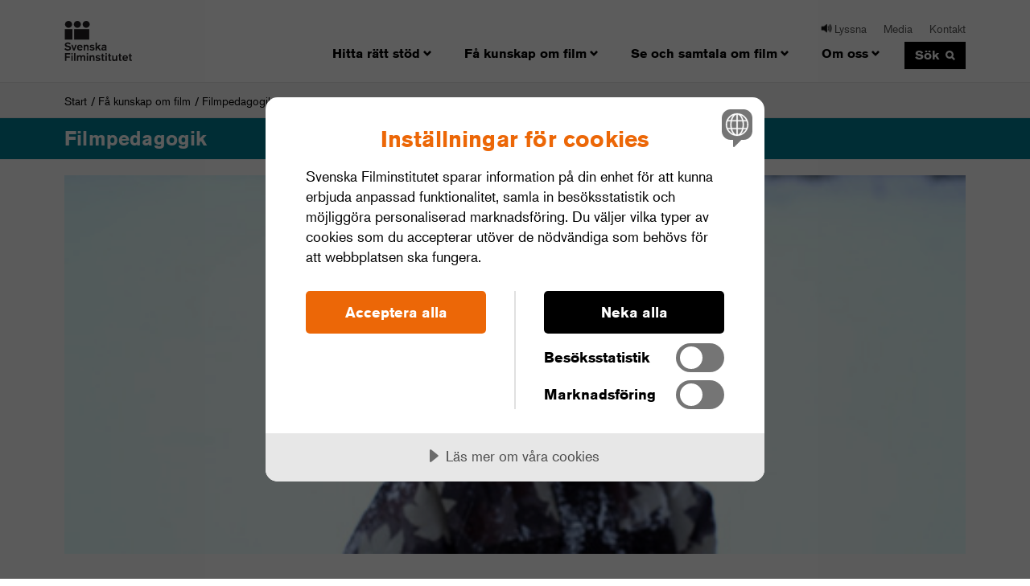

--- FILE ---
content_type: text/html; charset=utf-8
request_url: https://www.filminstitutet.se/sv/fa-kunskap-om-film/filmpedagogik/filmhandledningar/the-quiet-one/
body_size: 48640
content:
<!DOCTYPE html>
<html lang="sv">
<head>
    <meta charset="utf-8">
    <meta content="IE=edge,chrome=1" http-equiv="X-UA-Compatible">
    <meta name="viewport" content="width=device-width, initial-scale=1, maximum-scale=2.0">
    <meta name="format-detection" content="telephone=no">
    <meta property="og:site_name" content="Svenska Filminstitutet" />
    <meta property="og:url" content="https://www.filminstitutet.se/sv/fa-kunskap-om-film/filmpedagogik/filmhandledningar/the-quiet-one/" />
    
    <meta property="og:title" content="The Quiet One" />

            <meta property="og:description" content="&lt;p&gt;Den dokument&#228;ra kortfilmen The Quiet One skildrar m&#246;tet med en ny vardag – i ett annat land och p&#229; ett annat spr&#229;k. Vi f&#229;r f&#246;lja sex&#229;riga Maryam som f&#246;r f&#246;rsta g&#229;ngen ser sn&#246; och &#228;ter fiskbullar och som varken f&#246;rst&#229;r vad l&#228;raren s&#228;ger eller varf&#246;r hon inte f&#229;r vara med och leka. Den handh&#229;llna kameran skildrar hur viktigt spr&#229;ket &#228;r f&#246;r tillh&#246;righet. Och hur uttrycker man sig n&#228;r spr&#229;ket inte r&#228;cker till?&lt;/p&gt;
&lt;p&gt;&#197;k 2/3/4&lt;/p&gt;" />
        <meta property="og:image" content="http://www.filminstitutet.se/contentassets/a79be2dd16124a2e9fc8061b6c4fb8aa/the-quiet-one476.jpg" />


    <title>The Quiet One</title>
    <link rel="shortcut icon" href="/favicon.ico">
    <!-- Social Media assets -->
    <link rel="image_src" href="/ClientResources/icons/social-media--general-logo.png">

    <script src="https://cdn.cookietractor.com/cookietractor.js" data-lang="sv-SE" data-id="48205a97-9ea7-483b-a3ef-15c00646269a"></script>
    <script src="https://cdn.cookietractor.com/cookietractor-declaration.js" data-lang="sv-SE" data-id="48205a97-9ea7-483b-a3ef-15c00646269a" defer></script>
    <script src="//use.typekit.net/zlb3nct.js"></script>
    <script>try { Typekit.load(); } catch (e) { }</script>
    <script>(function(w,d,s,l,i){w[l]=w[l]||[];w[l].push({'gtm.start':
    new Date().getTime(),event:'gtm.js'});var f=d.getElementsByTagName(s)[0],
    j=d.createElement(s),dl=l!='dataLayer'?'&l='+l:'';j.async=true;j.src=
    'https://www.googletagmanager.com/gtm.js?id='+i+dl;f.parentNode.insertBefore(j,f);
    })(window,document,'script','dataLayer','GTM-NRNDC634');</script>

    <link href="/sv/fa-kunskap-om-film/filmpedagogik/filmhandledningar/the-quiet-one/" rel="canonical" />

    

    <link href="/ClientResources/styles/main.css" rel="stylesheet" />
    <link href="/ClientResources/styles/custom.css" rel="stylesheet" />

    <script src="//ajax.googleapis.com/ajax/libs/jquery/1.11.1/jquery.min.js"></script>
    <script src="//ajax.googleapis.com/ajax/libs/jqueryui/1.11.4/jquery-ui.min.js"></script>
    <script>window.jQuery || document.write('<script src="/ClientResources/js/lib/jquery-1.11.1.min.js"><\/script>');</script>
    <link rel="stylesheet" href="https://ajax.googleapis.com/ajax/libs/jqueryui/1.8.16/themes/ui-lightness/jquery-ui.css">
     
    <script src="https://cdn-eu.readspeaker.com/script/9700/webReader/webReader.js?pids=wr" type="text/javascript" id="rs_req_Init"></script>
</head>

<body class="index show-focus theme--turquoise">
    <!-- Google Tag Manager (noscript) -->
    <noscript>
        <iframe src="https://www.googletagmanager.com/ns.html?id=GTM-NRNDC634"
                height="0" width="0" style="display:none;visibility:hidden"></iframe>
    </noscript>
    <!-- End Google Tag Manager (noscript) -->
    <div id="activate-listen" class="activate-listen">
        <div class="activate-listen-content">
            <p class="activate-listen-text">F&#246;r att aktivera lyssna-funktionen s&#229; m&#229;ste kakor accepteras</p>
            <button class="cookie-button button" onclick="cookiesAccepted()">
                Godk&#228;nn
            </button>
            <button class="cookie-button button" onclick="cookiesDeclined()">
                Neka
            </button>
        </div>
    </div>
    
    
<header class="nav-sm-toggle hide-lg">
    <a href="/sv/" class="main-header-logo" aria-label="Svenska Filminstitutet">
        <span class="hide-sm hide-md hide-lg">Svenska Filminstitutet</span>
        <i class="icon icon-logo" lang="sv"></i>
    </a>
    <button type="submit" class="header-main--search-icon icon icon-search hide-lg main-nav-item">
        <span class="visuallyhidden">S&#246;k</span>
    </button>
    <div class="js-toggle-sm-nav main-header--sm-nav-toggle-btn v-center hide-lg">
        <span class="grid-burger">
            <span class="grid-burger-inner"></span>
        </span>
    </div>
    <div class="header-main--search">
        <form method="get" action="/sv/sok/">
            <input name="q" aria-label="search-field" type="search" class="header-main--search-input input" placeholder="S&#246;k p&#229; Filminstitutet.se" autocomplete="off">
            <button type="submit" class="header-main--search-icon icon icon-search hide-lg">
                <span class="visuallyhidden">S&#246;k</span>
            </button>
        </form>
    </div>
</header>

<nav class="nav-sm accordionNav">
    <div class="relative" id="accordionID">
        <aside class="accordion">
            <p hidden>
             <div class='plus'><h1>Hitta r&#228;tt st&#246;d</h1><div class='operand-container'><span></span></div></div>
    <div class="sublevel level-2" style="">
<div class='plus'><a href=/sv/sok-stod/snabblankar/><h2>Snabblänkar</h2></a><div class='operand-container'><span></span></div></div>    <div class="sublevel level-3" style="">
<div class='leaf'><a href=https://ansokningstjanst.filminstitutet.se/ePortal/Account/Login.aspx?ReturnUrl=/ePortal><h3>Logga in i Filminstitutets ansökningstjänst</h3></a></div><div class='leaf'><a href=/sv/sok-stod/snabblankar/beviljade-stod/><h3>Beviljade stöd</h3></a></div><div class='leaf'><a href=/sv/sok-stod/snabblankar/referensgrupper/><h3>Referensgrupper</h3></a></div><div class='leaf'><a href=/sv/sok-stod/snabblankar/fragor-och-svar-om-produktionstod/><h3>Frågor och svar om stöd till filmproduktion</h3></a></div>    </div>
<div class='plus'><a href=/sv/sok-stod/produktionsstod/><h2>Produktion och utveckling</h2></a><div class='operand-container'><span></span></div></div>    <div class="sublevel level-3" style="">
<div class='plus'><a href=/sv/sok-stod/produktionsstod/kortfilm-och-nya-format-fiktion/><h3>Kortfilm (fiktion)</h3></a><div class='operand-container'><span></span></div></div>    <div class="sublevel level-4" style="">
<div class='leaf'><a href=/sv/sok-stod/produktionsstod/kortfilm-och-nya-format-fiktion/Kortfilmssatsning_MiNi-MiNa/><h4>Kortfilmssatsning_MiNi-MiNo</h4></a></div><div class='leaf'><a href=/sv/sok-stod/produktionsstod/kortfilm-och-nya-format-fiktion/produktionsstod32/><h4>Stöd till produktion av filmprojekt - kortfilm (fiktion)</h4></a></div><div class='leaf'><a href=/sv/sok-stod/produktionsstod/kortfilm-och-nya-format-fiktion/utvecklingsstod2/><h4>Stöd till utveckling av filmprojekt - kortfilm (fiktion)</h4></a></div>    </div>
<div class='plus'><a href=/sv/sok-stod/produktionsstod/stod-till-spelfilm/><h3>Långfilm (fiktion)</h3></a><div class='operand-container'><span></span></div></div>    <div class="sublevel level-4" style="">
<div class='leaf'><a href=/sv/sok-stod/produktionsstod/stod-till-spelfilm/satsning-utvecklingsstod-333/><h4>3+3+3 – När tålamod möter genombrott</h4></a></div><div class='leaf'><a href=/sv/sok-stod/produktionsstod/stod-till-spelfilm/intyg-om-godkand-samproduktion-och-certificate-of-origin2/><h4>Intyg om godkänd samproduktion och Certificate of Origin</h4></a></div><div class='leaf'><a href=/sv/sok-stod/produktionsstod/stod-till-spelfilm/produktionsstod34/><h4>Stöd till produktion av filmprojekt - Lång spelfilm</h4></a></div><div class='leaf'><a href=/sv/sok-stod/produktionsstod/stod-till-spelfilm/utvecklingsstod4/><h4>Stöd till utveckling av filmprojekt - Lång spelfilm</h4></a></div>    </div>
<div class='plus'><a href=/sv/sok-stod/produktionsstod/stod-till-dokumentar/><h3>Dokumentärfilm</h3></a><div class='operand-container'><span></span></div></div>    <div class="sublevel level-4" style="">
<div class='leaf'><a href=/sv/sok-stod/produktionsstod/stod-till-dokumentar/dokumentarfilmssatsnin---mina-drommars-land/><h4>Dokumentärfilmssatsning - Mina drömmars land</h4></a></div><div class='leaf'><a href=/sv/sok-stod/produktionsstod/stod-till-dokumentar/produktionsstod33/><h4>Stöd till produktion av filmprojekt - dokumentärfilm (kort och lång)</h4></a></div><div class='leaf'><a href=/sv/sok-stod/produktionsstod/stod-till-dokumentar/utvecklingsstod3/><h4>Stöd till utveckling av filmprojekt - Dokumentärfilm (kort och lång)</h4></a></div>    </div>
<div class='plus'><a href=/sv/sok-stod/produktionsstod/internationell-samproduktion/><h3>Internationell samproduktion</h3></a><div class='operand-container'><span></span></div></div>    <div class="sublevel level-4" style="">
<div class='leaf'><a href=/sv/sok-stod/produktionsstod/internationell-samproduktion/riktlinjer-for-stod-till-internationella-samproduktioner22/><h4>Stöd till produktion av filmprojekt - internationell samproduktion med utländsk huvudproducent</h4></a></div>    </div>
<div class='plus'><a href=/sv/sok-stod/produktionsstod/talang/><h3>Talangutveckling</h3></a><div class='operand-container'><span></span></div></div>    <div class="sublevel level-4" style="">
<div class='leaf'><a href=/sv/sok-stod/produktionsstod/talang/stod--till-utveckling-av-filmprojekt---wild-card/><h4>Stöd  till utveckling av filmprojekt - Wild Card</h4></a></div><div class='leaf'><a href=/sv/sok-stod/produktionsstod/talang/nya-moving-sweden/><h4>Stöd till utveckling av filmprojekt –  Moving Sweden</h4></a></div><div class='leaf'><a href=/sv/sok-stod/produktionsstod/talang/nya-moving-sweden-produktionsstod/><h4>Produktion av filmprojekt - Moving Sweden</h4></a></div><div class='leaf'><a href=/sv/sok-stod/produktionsstod/talang/riktlinjer-for-stod-till-talangutveckling-i-hela-landet/><h4>Stöd till talangutveckling i hela landet</h4></a></div>    </div>
<div class='plus'><a href=/sv/sok-stod/produktionsstod/ovriga-stod/><h3>Övriga stöd</h3></a><div class='operand-container'><span></span></div></div>    <div class="sublevel level-4" style="">
<div class='leaf'><a href=/sv/sok-stod/produktionsstod/ovriga-stod/kvalitetspremie/><h4>Stöd till utveckling av filmprojekt baserat på kvalitetsresultat</h4></a></div><div class='leaf'><a href=/sv/sok-stod/produktionsstod/ovriga-stod/stod-till-utveckling---slate-for-produktionsbolag/><h4>Stöd till utveckling - slate för produktionsbolag</h4></a></div><div class='leaf'><a href=/sv/sok-stod/produktionsstod/ovriga-stod/riktlinjer-for-stod-till-kompetensutveckling/><h4>Stöd till kompetensutveckling</h4></a></div><div class='leaf'><a href=/sv/sok-stod/produktionsstod/ovriga-stod/publikrelaterat-stod-prs22/><h4>Stöd till filmprojekt baserat på bruttobiljettintäkter -  PRS</h4></a></div>    </div>
<div class='plus'><a href=/sv/sok-stod/produktionsstod/filmkonsulenter/><h3>Filmkonsulenter</h3></a><div class='operand-container'><span></span></div></div>    <div class="sublevel level-4" style="">
<div class='leaf'><a href=/sv/sok-stod/produktionsstod/filmkonsulenter/david-herdies/><h4>David Herdies</h4></a></div><div class='leaf'><a href=/sv/sok-stod/produktionsstod/filmkonsulenter/andrea-ostlund/><h4>Andrea Östlund</h4></a></div><div class='leaf'><a href=/sv/sok-stod/produktionsstod/filmkonsulenter/axel-petersen/><h4>Axel Petersén</h4></a></div><div class='leaf'><a href=/sv/sok-stod/produktionsstod/filmkonsulenter/janne-vierth/><h4>Janne Vierth</h4></a></div><div class='leaf'><a href=/sv/sok-stod/produktionsstod/filmkonsulenter/hanna-lejonqvist/><h4>Hanna Lejonqvist Sobieski</h4></a></div><div class='leaf'><a href=/sv/sok-stod/produktionsstod/filmkonsulenter/anna-weitz/><h4>Anna Weitz</h4></a></div>    </div>
    </div>
<div class='plus'><a href=/sv/sok-stod/distribution--visning/><h2>Distribution och visning</h2></a><div class='operand-container'><span></span></div></div>    <div class="sublevel level-3" style="">
<div class='plus'><a href=/sv/sok-stod/distribution--visning/nya-stod-fran-1-sept---distribution-och-visning/><h3>Lansering och övrig visning</h3></a><div class='operand-container'><span></span></div></div>    <div class="sublevel level-4" style="">
<div class='leaf'><a href=/sv/sok-stod/distribution--visning/nya-stod-fran-1-sept---distribution-och-visning/stodsida-9/><h4>Stöd till lansering av svensk långfilm</h4></a></div><div class='leaf'><a href=/sv/sok-stod/distribution--visning/nya-stod-fran-1-sept---distribution-och-visning/stodsida-6/><h4>Stöd till etablerade medlemsorganisationer för biografer</h4></a></div><div class='leaf'><a href=/sv/sok-stod/distribution--visning/nya-stod-fran-1-sept---distribution-och-visning/stod-till-distribution-av-utlandsk-vardefull-langfilm---arlig-filmrepertoar/><h4>Stöd till distribution av utländsk värdefull långfilm - årlig filmrepertoar</h4></a></div><div class='leaf'><a href=/sv/sok-stod/distribution--visning/nya-stod-fran-1-sept---distribution-och-visning/stod-till-distribution-av-utlandsk-vardefull-langfilm---enskilda-filmer/><h4>Stöd till distribution av utländsk värdefull långfilm - enskilda filmer</h4></a></div><div class='leaf'><a href=/sv/sok-stod/distribution--visning/nya-stod-fran-1-sept---distribution-och-visning/stod-till-filmfestivaler-och-visningsarrangemang/><h4>Stöd till filmfestivaler och visningsarrangemang</h4></a></div><div class='leaf'><a href=/sv/sok-stod/distribution--visning/nya-stod-fran-1-sept---distribution-och-visning/stod-till-spridning-av-vardefull-film-pa-streamingplattformar/><h4>Stöd till spridning av värdefull film på streamingplattformar</h4></a></div><div class='leaf'><a href=/sv/sok-stod/distribution--visning/nya-stod-fran-1-sept---distribution-och-visning/stod-till-distribution-av-utlandsk-vardefull-langfilm/><h4>Stöd till distribution av utländsk värdefull långfilm</h4></a></div><div class='leaf'><a href=/sv/sok-stod/distribution--visning/nya-stod-fran-1-sept---distribution-och-visning/blanketter-till-aldre-stod-for-redovisning/><h4>Blanketter till äldre stöd för redovisning</h4></a></div>    </div>
<div class='plus'><a href=/sv/sok-stod/distribution--visning/biografstod_nya/><h3>Biograf</h3></a><div class='operand-container'><span></span></div></div>    <div class="sublevel level-4" style="">
<div class='leaf'><a href=/sv/sok-stod/distribution--visning/biografstod_nya/stodsida-10/><h4>Stöd till ny biograf</h4></a></div><div class='leaf'><a href=/sv/sok-stod/distribution--visning/biografstod_nya/stod-11/><h4>Stöd till publikanalys och innovativ marknadsföring</h4></a></div><div class='leaf'><a href=/sv/sok-stod/distribution--visning/biografstod_nya/stodsida-2/><h4>Stöd till upprustning och publikarbete på biograf</h4></a></div><div class='leaf'><a href=/sv/sok-stod/distribution--visning/biografstod_nya/stodsida-3/><h4>Stöd till utbildning och kompetensutveckling inom spridning och visning</h4></a></div><div class='leaf'><a href=/sv/sok-stod/distribution--visning/biografstod_nya/stodsida-32/><h4>Stöd till ökad tillgänglighet inom spridning och visning</h4></a></div><div class='leaf'><a href=/sv/sok-stod/distribution--visning/biografstod_nya/stod-till-visning-av-svensk-film-och-komplementfilm-pa-biograf/><h4>Stöd till visning av svensk film och komplementfilm på biograf</h4></a></div>    </div>
<div class='leaf'><a href=/sv/sok-stod/distribution--visning/utveckling-och-tillganglighet/><h3>Utveckling och tillgänglighet</h3></a></div><div class='leaf'><a href=/sv/sok-stod/distribution--visning/webbinarium/><h3>Webbinarium 1 april 2025</h3></a></div>    </div>
<div class='plus'><a href=/sv/sok-stod/stod-till-internationell-lansering/><h2>Internationell lansering och distribution</h2></a><div class='operand-container'><span></span></div></div>    <div class="sublevel level-3" style="">
<div class='leaf'><a href=/sv/sok-stod/stod-till-internationell-lansering/international-distribution-support/><h3>International distribution support</h3></a></div><div class='leaf'><a href=/sv/sok-stod/stod-till-internationell-lansering/stod-till-internationell-lansering-av-svensk-kortfilm/><h3>Lansering av svensk kortfilm</h3></a></div><div class='leaf'><a href=/sv/sok-stod/stod-till-internationell-lansering/stod-till-internationell-lansering-av-svensk-lang-spel--och-dokumentarfilm/><h3>Lansering av svensk lång spel- och dokumentärfilm</h3></a></div><div class='leaf'><a href=/sv/sok-stod/stod-till-internationell-lansering/stod-till-internationell-promotion-och-festivalrepresentation/><h3>Stöd till internationell promotion och festivalrepresentation</h3></a></div>    </div>
<div class='plus'><a href=/sv/sok-stod/barn--unga/><h2>Barn- och ungdomsverksamhet</h2></a><div class='operand-container'><span></span></div></div>    <div class="sublevel level-3" style="">
<div class='leaf'><a href=/sv/sok-stod/barn--unga/nationella-minoriteter/><h3>Nationella minoriteter</h3></a></div><div class='plus'><a href=/sv/sok-stod/barn--unga/barn-och-ungdom/stod-till-filmkulturell-verksamhet-for-barn-och-ungdom/><h3>Filmkulturell verksamhet</h3></a><div class='operand-container'><span></span></div></div>    <div class="sublevel level-4" style="">
<div class='leaf'><a href=/sv/sok-stod/barn--unga/barn-och-ungdom/stod-till-filmkulturell-verksamhet-for-barn-och-ungdom/><h4>Stöd till filmkulturell verksamhet för barn och ungdom</h4></a></div>    </div>
    </div>
<div class='plus'><a href=/sv/sok-stod/kreativa-europa/><h2>Kreativa Europa</h2></a><div class='operand-container'><span></span></div></div>    <div class="sublevel level-3" style="">
<div class='leaf'><a href=/sv/sok-stod/kreativa-europa/vara-stod-utlysningar-och-deadlines/><h3>Våra stöd</h3></a></div><div class='plus'><a href=/sv/sok-stod/kreativa-europa/kurser-och-seminarier/><h3>Kurser och konferenser</h3></a><div class='operand-container'><span></span></div></div>    <div class="sublevel level-4" style="">
<div class='leaf'><a href=/sv/sok-stod/kreativa-europa/kurser-och-seminarier/cartoon-springboard/><h4>Cartoon Springboard</h4></a></div><div class='leaf'><a href=/sv/sok-stod/kreativa-europa/kurser-och-seminarier/nordisk-tysk-natverkstraff-i-goteborg-2026/><h4>Nordisk-tysk nätverksträff i Göteborg 2026</h4></a></div>    </div>
<div class='leaf'><a href=/sv/sok-stod/kreativa-europa/festivaler-och-marknader/><h3>Festivaler och marknader</h3></a></div><div class='leaf'><a href=/sv/sok-stod/kreativa-europa/beviljade-mediastod/><h3>Beviljade MEDIA-stöd</h3></a></div><div class='leaf'><a href=http://www.anpdm.com/public/form-popup.aspx?Id=42425F45744047504B71&accountID=414A5D407341435F4371><h3>Prenumerera på nyhetsbrev</h3></a></div>    </div>
    </div>

        </p><p hidden>
             <div class='minus'><h1>F&#229; kunskap om film</h1><div class='operand-container'><span></span></div></div>
    <div class="sublevel level-2" style="display: block">
<div class='plus'><a href=/sv/fa-kunskap-om-film/filmarkivet/><h2>Våra arkiv</h2></a><div class='operand-container'><span></span></div></div>    <div class="sublevel level-3" style="">
<div class='leaf'><a href=/sv/fa-kunskap-om-film/filmarkivet/bild--och-affischarkivet/><h3>Bild- och affischarkivet</h3></a></div><div class='plus'><a href=/sv/fa-kunskap-om-film/filmarkivet/filmarkivet/><h3>Filmarkivet</h3></a><div class='operand-container'><span></span></div></div>    <div class="sublevel level-4" style="">
<div class='leaf'><a href=/sv/fa-kunskap-om-film/filmarkivet/filmarkivet/bevarande/><h4>Bevarande</h4></a></div><div class='leaf'><a href=/sv/fa-kunskap-om-film/filmarkivet/filmarkivet/innehav/><h4>Innehav</h4></a></div><div class='leaf'><a href=/sv/fa-kunskap-om-film/filmarkivet/filmarkivet/analog-omkopiering-och-restaurering/><h4>Analog omkopiering och restaurering</h4></a></div><div class='leaf'><a href=/sv/fa-kunskap-om-film/filmarkivet/filmarkivet/restaurerade-stumfilmer/><h4>Bevarade och förlorade stumfilmer</h4></a></div><div class='leaf'><a href=/sv/fa-kunskap-om-film/filmarkivet/filmarkivet/forlorade-ljudfilmer/><h4>Förlorade svenska ljudfilmer</h4></a></div>    </div>
<div class='leaf'><a href=/sv/fa-kunskap-om-film/filmarkivet/arkivsamlingar/><h3>Dokumentarkiv</h3></a></div><div class='leaf'><a href=/sv/fa-kunskap-om-film/filmarkivet/foremal-och-kostymer/><h3>Föremål och kostymer</h3></a></div><div class='leaf'><a href=/sv/fa-kunskap-om-film/filmarkivet/sakerhetsmaterial/><h3>Säkerhetsmaterial</h3></a></div><div class='leaf'><a href=/sv/fa-kunskap-om-film/filmarkivet/har-du-film-som-du-vill-deponera2/><h3>Deponera eller donera film</h3></a></div><div class='leaf'><a href=/sv/fa-kunskap-om-film/filmarkivet/historik/><h3>Historik</h3></a></div>    </div>
<div class='plus'><a href=/sv/fa-kunskap-om-film/ta-del-av-filmsamlingarna/><h2>Ta del av filmsamlingarna</h2></a><div class='operand-container'><span></span></div></div>    <div class="sublevel level-3" style="">
<div class='plus'><a href=/sv/fa-kunskap-om-film/ta-del-av-filmsamlingarna/digitaliserade-filmer/><h3>Alla digitaliserade filmer</h3></a><div class='operand-container'><span></span></div></div>    <div class="sublevel level-4" style="">
<div class='leaf'><a href=/sv/fa-kunskap-om-film/ta-del-av-filmsamlingarna/digitaliserade-filmer/textad-digitaliserad-film/><h4>Textad och syntolkad film</h4></a></div><div class='leaf'><a href=/sv/fa-kunskap-om-film/ta-del-av-filmsamlingarna/digitaliserade-filmer/kvinnor-regisserar/><h4>Kvinnor regisserar</h4></a></div><div class='plus'><a href=/sv/fa-kunskap-om-film/ta-del-av-filmsamlingarna/digitaliserade-filmer/svenska-stumfilmer/><h4>Svenska stumfilmer</h4></a><div class='operand-container'><span></span></div></div>    <div class="sublevel level-5" style="">
<div class='leaf'><a href=/sv/fa-kunskap-om-film/ta-del-av-filmsamlingarna/digitaliserade-filmer/svenska-stumfilmer/utstallning-om-den-svenska-guldaldern2/><h5>Utställningen "Körkarlen och den svenska filmens guldåldern 1917-1924"</h5></a></div><div class='leaf'><a href=/sv/fa-kunskap-om-film/ta-del-av-filmsamlingarna/digitaliserade-filmer/svenska-stumfilmer/stumfilmstiden-i-sverige/><h5>Den svenska stumfilmen</h5></a></div>    </div>
    </div>
<div class='plus'><a href=/sv/fa-kunskap-om-film/ta-del-av-filmsamlingarna/lan-ur-samlingarna/><h3>Boka arkivfilm för biovisning</h3></a><div class='operand-container'><span></span></div></div>    <div class="sublevel level-4" style="">
<div class='plus'><a href=/sv/fa-kunskap-om-film/ta-del-av-filmsamlingarna/lan-ur-samlingarna/lan-av-digitaliserad-film/><h4>Lån av digitaliserad film för festivaler och biografer</h4></a><div class='operand-container'><span></span></div></div>    <div class="sublevel level-5" style="">
<div class='leaf'><a href=/sv/fa-kunskap-om-film/ta-del-av-filmsamlingarna/lan-ur-samlingarna/lan-av-digitaliserad-film/tack/><h5>Tack för din bokningsförfrågan!</h5></a></div>    </div>
<div class='leaf'><a href=/sv/fa-kunskap-om-film/ta-del-av-filmsamlingarna/lan-ur-samlingarna/lan-ur-samlingarna--festivaler-och-biografer2/><h4>Lån av analog film för festivaler och biografer</h4></a></div>    </div>
<div class='leaf'><a href=/sv/fa-kunskap-om-film/ta-del-av-filmsamlingarna/filminstitutets-rattighetsinnehav/><h3>Filminstitutets filmrättigheter</h3></a></div><div class='plus'><a href=/sv/fa-kunskap-om-film/ta-del-av-filmsamlingarna/nyttja-film-ur-samlingarna/><h3>Använd arkivfilm</h3></a><div class='operand-container'><span></span></div></div>    <div class="sublevel level-4" style="">
<div class='leaf'><a href=/sv/fa-kunskap-om-film/ta-del-av-filmsamlingarna/nyttja-film-ur-samlingarna/forskning/><h4>Lån för forskning</h4></a></div><div class='leaf'><a href=/sv/fa-kunskap-om-film/ta-del-av-filmsamlingarna/nyttja-film-ur-samlingarna/privatpersoner/><h4>Lån för privatpersoner</h4></a></div><div class='leaf'><a href=/sv/fa-kunskap-om-film/ta-del-av-filmsamlingarna/nyttja-film-ur-samlingarna/lan-ur-samlingarna--rattighetsinnehavare/><h4>Lån för rättighetsinnehavare</h4></a></div><div class='leaf'><a href=/sv/fa-kunskap-om-film/ta-del-av-filmsamlingarna/nyttja-film-ur-samlingarna/film-pa-filmarkivet.se/><h4>Film på Filmarkivet.se</h4></a></div>    </div>
<div class='leaf'><a href=/sv/fa-kunskap-om-film/ta-del-av-filmsamlingarna/ovriga-visningsfonster/><h3>Se film på vod, tv och dvd</h3></a></div><div class='leaf'><a href=/sv/fa-kunskap-om-film/ta-del-av-filmsamlingarna/utstallningar/><h3>Utställningar</h3></a></div>    </div>
<div class='plus'><a href=/sv/fa-kunskap-om-film/digitalisering-av-film/><h2>Digital reproduktion av film</h2></a><div class='operand-container'><span></span></div></div>    <div class="sublevel level-3" style="">
<div class='leaf'><a href=/sv/fa-kunskap-om-film/digitalisering-av-film/fragor-och-svar-om-digitalisering-av-filmarvet/><h3>Varför restaurera filmen digitalt?</h3></a></div><div class='leaf'><a href=/sv/fa-kunskap-om-film/digitalisering-av-film/om-digitaliseringen/><h3>Tekniska riktlinjer</h3></a></div><div class='leaf'><a href=/sv/fa-kunskap-om-film/digitalisering-av-film/urval/><h3>Urval</h3></a></div><div class='plus'><a href=/sv/fa-kunskap-om-film/digitalisering-av-film/foresla-film-till-digitalisering/><h3>Föreslå film till digital reproduktion</h3></a><div class='operand-container'><span></span></div></div>    <div class="sublevel level-4" style="">
<div class='leaf'><a href=/sv/fa-kunskap-om-film/digitalisering-av-film/foresla-film-till-digitalisering/tack/><h4>Tack!</h4></a></div>    </div>
<div class='leaf'><a href=/sv/fa-kunskap-om-film/digitalisering-av-film/vidareanvandning-av-vart-material/><h3>Vidareanvändning av filmer digitalt</h3></a></div>    </div>
<div class='plus'><a href=/sv/fa-kunskap-om-film/biblioteket/><h2>Biblioteket</h2></a><div class='operand-container'><span></span></div></div>    <div class="sublevel level-3" style="">
<div class='leaf'><a href=https://sfi.primo.exlibrisgroup.com/discovery/search?vid=46SFI_INST:46SFI_View&lang=sv><h3>Sök i Primo</h3></a></div><div class='leaf'><a href=https://sfi.primo.exlibrisgroup.com/discovery/login?vid=46SFI_INST:46SFI_View&section=overview><h3>Mina lån</h3></a></div><div class='leaf'><a href=/sv/fa-kunskap-om-film/biblioteket/besok-oss/><h3>Besök biblioteket</h3></a></div><div class='plus'><a href=/sv/fa-kunskap-om-film/biblioteket/sa-lanar-du/><h3>Så lånar du</h3></a><div class='operand-container'><span></span></div></div>    <div class="sublevel level-4" style="">
<div class='leaf'><a href=/sv/fa-kunskap-om-film/biblioteket/sa-lanar-du/laneregler/><h4>Låneregler</h4></a></div><div class='leaf'><a href=/sv/fa-kunskap-om-film/biblioteket/sa-lanar-du/lantagarregistrering/><h4>Låntagarregistrering</h4></a></div>    </div>
<div class='leaf'><a href=/sv/fa-kunskap-om-film/biblioteket/filmer/><h3>Se film genom biblioteket</h3></a></div><div class='leaf'><a href=/sv/fa-kunskap-om-film/biblioteket/nya-bocker-och-filmer/><h3>Nya böcker och filmer</h3></a></div><div class='leaf'><a href=/sv/fa-kunskap-om-film/biblioteket/databaser/><h3>Databaser</h3></a></div><div class='leaf'><a href=/sv/fa-kunskap-om-film/biblioteket/tidskrifter/><h3>Tidskrifter</h3></a></div><div class='leaf'><a href=/sv/fa-kunskap-om-film/biblioteket/fraga_biblioteket/><h3>Fråga biblioteket</h3></a></div><div class='leaf'><a href=/sv/fa-kunskap-om-film/biblioteket/biblioteket-pa-distans/><h3>Biblioteket på distans</h3></a></div>    </div>
<div class='plus'><a href=/sv/fa-kunskap-om-film/analys-och-statistik/><h2>Analyser och statistik</h2></a><div class='operand-container'><span></span></div></div>    <div class="sublevel level-3" style="">
<div class='plus'><a href=/sv/fa-kunskap-om-film/analys-och-statistik/publikationer/><h3>Rapporter</h3></a><div class='operand-container'><span></span></div></div>    <div class="sublevel level-4" style="">
<div class='leaf'><a href=/sv/fa-kunskap-om-film/analys-och-statistik/publikationer/manadsrapporter/><h4>Månadsrapporter biografstatistik</h4></a></div>    </div>
<div class='leaf'><a href=/sv/fa-kunskap-om-film/analys-och-statistik/filmaret-i-siffror/><h3>Filmåret i siffror</h3></a></div><div class='plus'><a href=/sv/fa-kunskap-om-film/analys-och-statistik/publikundersokningar/><h3>Publikundersökningar</h3></a><div class='operand-container'><span></span></div></div>    <div class="sublevel level-4" style="">
<div class='plus'><a href=/sv/fa-kunskap-om-film/analys-och-statistik/publikundersokningar/publikprofiler/><h4>Publikprofiler</h4></a><div class='operand-container'><span></span></div></div>    <div class="sublevel level-5" style="">
<div class='leaf'><a href=/sv/fa-kunskap-om-film/analys-och-statistik/publikundersokningar/publikprofiler/438-dagar/><h5>438 dagar</h5></a></div><div class='leaf'><a href=/sv/fa-kunskap-om-film/analys-och-statistik/publikundersokningar/publikprofiler/allinclusive/><h5>All Inclusive</h5></a></div><div class='leaf'><a href=/sv/fa-kunskap-om-film/analys-och-statistik/publikundersokningar/publikprofiler/And-Then-We-Danced/><h5>And Then We Danced</h5></a></div><div class='leaf'><a href=/sv/fa-kunskap-om-film/analys-och-statistik/publikundersokningar/publikprofiler/andra-akten/><h5>Andra akten</h5></a></div><div class='leaf'><a href=/sv/fa-kunskap-om-film/analys-och-statistik/publikundersokningar/publikprofiler/Andra-sidan/><h5>Andra sidan</h5></a></div><div class='leaf'><a href=/sv/fa-kunskap-om-film/analys-och-statistik/publikundersokningar/publikprofiler/arica/><h5>Arica</h5></a></div><div class='leaf'><a href=/sv/fa-kunskap-om-film/analys-och-statistik/publikundersokningar/publikprofiler/avgrunden/><h5>Avgrunden</h5></a></div><div class='leaf'><a href=/sv/fa-kunskap-om-film/analys-och-statistik/publikundersokningar/publikprofiler/bamse-och-haxans-dotter/><h5>Bamse och häxans dotter</h5></a></div><div class='leaf'><a href=/sv/fa-kunskap-om-film/analys-och-statistik/publikundersokningar/publikprofiler/bamse-och-vulkanon/><h5>Bamse och vulkanön</h5></a></div><div class='leaf'><a href=/sv/fa-kunskap-om-film/analys-och-statistik/publikundersokningar/publikprofiler/bamse-och-varldens-minsta-aventyr/><h5>Bamse och världens minsta äventyr</h5></a></div><div class='leaf'><a href=/sv/fa-kunskap-om-film/analys-och-statistik/publikundersokningar/publikprofiler/beck---dodlage/><h5>Beck - dödläge</h5></a></div><div class='leaf'><a href=/sv/fa-kunskap-om-film/analys-och-statistik/publikundersokningar/publikprofiler/beck---quid-pro-quo/><h5>Beck - quid pro quo</h5></a></div><div class='leaf'><a href=/sv/fa-kunskap-om-film/analys-och-statistik/publikundersokningar/publikprofiler/Berts-dagbok/><h5>Berts dagbok</h5></a></div><div class='leaf'><a href=/sv/fa-kunskap-om-film/analys-och-statistik/publikundersokningar/publikprofiler/borg/><h5>Borg</h5></a></div><div class='leaf'><a href=/sv/fa-kunskap-om-film/analys-och-statistik/publikundersokningar/publikprofiler/boy-from-heaven/><h5>Boy from Heaven</h5></a></div><div class='leaf'><a href=/sv/fa-kunskap-om-film/analys-och-statistik/publikundersokningar/publikprofiler/Britt-Marie-var-har/><h5>Britt-Marie var här</h5></a></div><div class='leaf'><a href=/sv/fa-kunskap-om-film/analys-och-statistik/publikundersokningar/publikprofiler/brann-alla-mina-brev/><h5>Bränn alla mina brev</h5></a></div><div class='leaf'><a href=/sv/fa-kunskap-om-film/analys-och-statistik/publikundersokningar/publikprofiler/broderna-anderson/><h5>Bröderna Andersson</h5></a></div><div class='leaf'><a href=/sv/fa-kunskap-om-film/analys-och-statistik/publikundersokningar/publikprofiler/bullets/><h5>Bullets</h5></a></div><div class='leaf'><a href=/sv/fa-kunskap-om-film/analys-och-statistik/publikundersokningar/publikprofiler/canceled/><h5>Canceled</h5></a></div><div class='leaf'><a href=/sv/fa-kunskap-om-film/analys-och-statistik/publikundersokningar/publikprofiler/Catwalk/><h5>Catwalk - Från Glada Hudik till New York</h5></a></div><div class='leaf'><a href=/sv/fa-kunskap-om-film/analys-och-statistik/publikundersokningar/publikprofiler/Charter/><h5>Charter</h5></a></div><div class='leaf'><a href=/sv/fa-kunskap-om-film/analys-och-statistik/publikundersokningar/publikprofiler/children-of-the-enemy/><h5>Children of the Enemy</h5></a></div><div class='leaf'><a href=/sv/fa-kunskap-om-film/analys-och-statistik/publikundersokningar/publikprofiler/cirkeln/><h5>Cirkeln</h5></a></div><div class='leaf'><a href=/sv/fa-kunskap-om-film/analys-och-statistik/publikundersokningar/publikprofiler/citizen-schein/><h5>Citizen Schein</h5></a></div><div class='leaf'><a href=/sv/fa-kunskap-om-film/analys-och-statistik/publikundersokningar/publikprofiler/dag-for-dag/><h5>Dag för dag</h5></a></div><div class='leaf'><a href=/sv/fa-kunskap-om-film/analys-och-statistik/publikundersokningar/publikprofiler/den-allvarsamma-leken/><h5>Den allvarsamma leken</h5></a></div><div class='leaf'><a href=/sv/fa-kunskap-om-film/analys-och-statistik/publikundersokningar/publikprofiler/Den-blomstertid-nu-kommer/><h5>Den blomstertid nu kommer</h5></a></div><div class='leaf'><a href=/sv/fa-kunskap-om-film/analys-och-statistik/publikundersokningar/publikprofiler/den-sista-resan/><h5>Den sista resan</h5></a></div><div class='leaf'><a href=/sv/fa-kunskap-om-film/analys-och-statistik/publikundersokningar/publikprofiler/den-svenska-torpeden/><h5>Den svenska torpeden</h5></a></div><div class='leaf'><a href=/sv/fa-kunskap-om-film/analys-och-statistik/publikundersokningar/publikprofiler/den-unge-zlatan/><h5>Den unge Zlatan</h5></a></div><div class='leaf'><a href=/sv/fa-kunskap-om-film/analys-och-statistik/publikundersokningar/publikprofiler/det-kunde-varit-vi/><h5>Det kunde varit vi</h5></a></div><div class='leaf'><a href=/sv/fa-kunskap-om-film/analys-och-statistik/publikundersokningar/publikprofiler/det-omatbara/><h5>Det omätbara</h5></a></div><div class='leaf'><a href=/sv/fa-kunskap-om-film/analys-och-statistik/publikundersokningar/publikprofiler/Eld-lagor/><h5>Eld & lågor</h5></a></div><div class='leaf'><a href=/sv/fa-kunskap-om-film/analys-och-statistik/publikundersokningar/publikprofiler/en-dag-kommer-allt-det-har-bli-ditt/><h5>En dag kommer allt det här bli ditt</h5></a></div><div class='leaf'><a href=/sv/fa-kunskap-om-film/analys-och-statistik/publikundersokningar/publikprofiler/en-del-av-dig/><h5>En del av dig</h5></a></div><div class='leaf'><a href=/sv/fa-kunskap-om-film/analys-och-statistik/publikundersokningar/publikprofiler/En-del-av-mitt-hjarta/><h5>En del av mitt hjärta</h5></a></div><div class='leaf'><a href=/sv/fa-kunskap-om-film/analys-och-statistik/publikundersokningar/publikprofiler/en-duva-satt-pa-en-gren-och-funderade-pa-tillvaron/><h5>En duva satt på en gren och funderade på tillvaron</h5></a></div><div class='leaf'><a href=/sv/fa-kunskap-om-film/analys-och-statistik/publikundersokningar/publikprofiler/En-komikers-uppvaxt/><h5>En komikers uppväxt</h5></a></div><div class='leaf'><a href=/sv/fa-kunskap-om-film/analys-och-statistik/publikundersokningar/publikprofiler/en-man-som-heter-ove/><h5>En man som heter Ove</h5></a></div><div class='leaf'><a href=/sv/fa-kunskap-om-film/analys-och-statistik/publikundersokningar/publikprofiler/en-underbar-javla-jul/><h5>En underbar jävla jul</h5></a></div><div class='leaf'><a href=/sv/fa-kunskap-om-film/analys-och-statistik/publikundersokningar/publikprofiler/ett-hjarta-ar-alltid-rott/><h5>Ett hjärta är alltid rött</h5></a></div><div class='leaf'><a href=/sv/fa-kunskap-om-film/analys-och-statistik/publikundersokningar/publikprofiler/ett-sista-race/><h5>Ett sista race</h5></a></div><div class='leaf'><a href=/sv/fa-kunskap-om-film/analys-och-statistik/publikundersokningar/publikprofiler/eva--adam/><h5>Eva & Adam</h5></a></div><div class='leaf'><a href=/sv/fa-kunskap-om-film/analys-och-statistik/publikundersokningar/publikprofiler/feed/><h5>Feed</h5></a></div><div class='leaf'><a href=/sv/fa-kunskap-om-film/analys-och-statistik/publikundersokningar/publikprofiler/filip--fredrik-presenterar-trevligt-folk/><h5>Filip & Fredrik presenterar Trevligt folk</h5></a></div><div class='leaf'><a href=/sv/fa-kunskap-om-film/analys-och-statistik/publikundersokningar/publikprofiler/flykten-till-framtiden2/><h5>Flykten till framtiden</h5></a></div><div class='leaf'><a href=/sv/fa-kunskap-om-film/analys-och-statistik/publikundersokningar/publikprofiler/fosterfamiljen/><h5>Fosterfamiljen</h5></a></div><div class='leaf'><a href=/sv/fa-kunskap-om-film/analys-och-statistik/publikundersokningar/publikprofiler/g-21-scener-fran-gottsunda/><h5>G - 21 scener från Gottsunda</h5></a></div><div class='leaf'><a href=/sv/fa-kunskap-om-film/analys-och-statistik/publikundersokningar/publikprofiler/gentlemen/><h5>Gentlemen</h5></a></div><div class='leaf'><a href=/sv/fa-kunskap-om-film/analys-och-statistik/publikundersokningar/publikprofiler/glaciar/><h5>Glaciär</h5></a></div><div class='leaf'><a href=/sv/fa-kunskap-om-film/analys-och-statistik/publikundersokningar/publikprofiler/glada-halsningar-fran-missangertrask2/><h5>Glada hälsningar från Missångerträsk</h5></a></div><div class='leaf'><a href=/sv/fa-kunskap-om-film/analys-och-statistik/publikundersokningar/publikprofiler/gordon-och-paddy/><h5>Gordon & Paddy</h5></a></div><div class='leaf'><a href=/sv/fa-kunskap-om-film/analys-och-statistik/publikundersokningar/publikprofiler/greta/><h5>Greta</h5></a></div><div class='leaf'><a href=/sv/fa-kunskap-om-film/analys-och-statistik/publikundersokningar/publikprofiler/grans/><h5>Gräns</h5></a></div><div class='leaf'><a href=/sv/fa-kunskap-om-film/analys-och-statistik/publikundersokningar/publikprofiler/gota-kanal--vinna-eller-forsvinna/><h5>Göta kanal - Vinna eller försvinna</h5></a></div><div class='leaf'><a href=/sv/fa-kunskap-om-film/analys-och-statistik/publikundersokningar/publikprofiler/hallahalla/><h5>Hallåhallå</h5></a></div><div class='leaf'><a href=/sv/fa-kunskap-om-film/analys-och-statistik/publikundersokningar/publikprofiler/halvdan-viking/><h5>Halvdan Viking</h5></a></div><div class='leaf'><a href=/sv/fa-kunskap-om-film/analys-och-statistik/publikundersokningar/publikprofiler/hammarskjold/><h5>Hammarskjöld</h5></a></div><div class='leaf'><a href=/sv/fa-kunskap-om-film/analys-och-statistik/publikundersokningar/publikprofiler/Hasse-Tage/><h5>Hasse & Tage - en kärlekshistoria</h5></a></div><div class='leaf'><a href=/sv/fa-kunskap-om-film/analys-och-statistik/publikundersokningar/publikprofiler/hilma/><h5>Hilma</h5></a></div><div class='leaf'><a href=/sv/fa-kunskap-om-film/analys-och-statistik/publikundersokningar/publikprofiler/hundraettaringen-som-smet-fran-notan-och-forsvann2/><h5>Hundraettåringen som smet från notan och försvann</h5></a></div><div class='leaf'><a href=/sv/fa-kunskap-om-film/analys-och-statistik/publikundersokningar/publikprofiler/hundraaringen-som-klev-ut-genom-fonstret-och-forsvann/><h5>Hundraåringen som klev ut genom fönstret och försvann</h5></a></div><div class='leaf'><a href=/sv/fa-kunskap-om-film/analys-och-statistik/publikundersokningar/publikprofiler/hur-manga-kramar-finns-det-i-varlden/><h5>Hur många kramar finns det i världen</h5></a></div><div class='leaf'><a href=/sv/fa-kunskap-om-film/analys-och-statistik/publikundersokningar/publikprofiler/hakan-brakan/><h5>Håkan Bråkan</h5></a></div><div class='leaf'><a href=/sv/fa-kunskap-om-film/analys-och-statistik/publikundersokningar/publikprofiler/hakan-brakan-2/><h5>Håkan Bråkan 2</h5></a></div><div class='leaf'><a href=/sv/fa-kunskap-om-film/analys-och-statistik/publikundersokningar/publikprofiler/i-nod-eller-lust/><h5>I nöd eller lust</h5></a></div><div class='leaf'><a href=/sv/fa-kunskap-om-film/analys-och-statistik/publikundersokningar/publikprofiler/in-my-head/><h5>In My Head</h5></a></div><div class='leaf'><a href=/sv/fa-kunskap-om-film/analys-och-statistik/publikundersokningar/publikprofiler/inland/><h5>Inland</h5></a></div><div class='leaf'><a href=/sv/fa-kunskap-om-film/analys-och-statistik/publikundersokningar/publikprofiler/israel-palestina-pa-svensk-tv/><h5>Israel Palestina på svensk TV 1958-1989</h5></a></div><div class='leaf'><a href=/sv/fa-kunskap-om-film/analys-och-statistik/publikundersokningar/publikprofiler/Jag-kommer-hem-igen-till-jul/><h5>Jag kommer hem igen till jul</h5></a></div><div class='leaf'><a href=/sv/fa-kunskap-om-film/analys-och-statistik/publikundersokningar/publikprofiler/jag-alskar-dig--en-skilsmassokomedi2/><h5>Jag älskar dig – en skilsmässokomedi</h5></a></div><div class='leaf'><a href=/sv/fa-kunskap-om-film/analys-och-statistik/publikundersokningar/publikprofiler/jag-ar-ingrid/><h5>Jag är Ingrid</h5></a></div><div class='leaf'><a href=/sv/fa-kunskap-om-film/analys-och-statistik/publikundersokningar/publikprofiler/jag-ar-zlatan/><h5>Jag är Zlatan</h5></a></div><div class='leaf'><a href=/sv/fa-kunskap-om-film/analys-och-statistik/publikundersokningar/publikprofiler/jonssonligan--den-perfekta-stoten/><h5>Jönssonligan – Den perfekta stöten</h5></a></div><div class='leaf'><a href=/sv/fa-kunskap-om-film/analys-och-statistik/publikundersokningar/publikprofiler/jonssonligan-kommer-tillbaka/><h5>Jönssonligan kommer tillbaka</h5></a></div><div class='leaf'><a href=/sv/fa-kunskap-om-film/analys-och-statistik/publikundersokningar/publikprofiler/karusell/><h5>Karusell</h5></a></div><div class='leaf'><a href=/sv/fa-kunskap-om-film/analys-och-statistik/publikundersokningar/publikprofiler/knyckertz--snutjakten/><h5>Knyckertz & snutjakten</h5></a></div><div class='leaf'><a href=/sv/fa-kunskap-om-film/analys-och-statistik/publikundersokningar/publikprofiler/konferensen/><h5>Konferensen</h5></a></div><div class='leaf'><a href=/sv/fa-kunskap-om-film/analys-och-statistik/publikundersokningar/publikprofiler/korparna/><h5>Korparna</h5></a></div><div class='leaf'><a href=/sv/fa-kunskap-om-film/analys-och-statistik/publikundersokningar/publikprofiler/kann-ingen-sorg/><h5>Känn ingen sorg</h5></a></div><div class='leaf'><a href=/sv/fa-kunskap-om-film/analys-och-statistik/publikundersokningar/publikprofiler/detforstamysteriet/><h5>LasseMajas Detektivbyrå - Det första mysteriet</h5></a></div><div class='leaf'><a href=/sv/fa-kunskap-om-film/analys-och-statistik/publikundersokningar/publikprofiler/lassemajas-detektivbyra-maskoten-som/><h5>LasseMajas detektivbyrå - maskoten som försvann</h5></a></div><div class='leaf'><a href=/sv/fa-kunskap-om-film/analys-och-statistik/publikundersokningar/publikprofiler/lassemajas-detektivbyra---skorpionens-gata/><h5>LasseMajas Detektivbyrå - Skorpionens gåta</h5></a></div><div class='leaf'><a href=/sv/fa-kunskap-om-film/analys-och-statistik/publikundersokningar/publikprofiler/lassemajas-detektivbyra--skuggor-over-valleby/><h5>LasseMajas detektivbyrå – Skuggor över Valleby</h5></a></div><div class='leaf'><a href=/sv/fa-kunskap-om-film/analys-och-statistik/publikundersokningar/publikprofiler/lassemajas-detektivbyra---stella-nostra/><h5>LasseMajas detektivbyrå - Stella Nostra</h5></a></div><div class='leaf'><a href=/sv/fa-kunskap-om-film/analys-och-statistik/publikundersokningar/publikprofiler/Tagranarens-hemlighet/><h5>LasseMajas Detektivbyrå - Tågrånarens hemlighet</h5></a></div><div class='leaf'><a href=/sv/fa-kunskap-om-film/analys-och-statistik/publikundersokningar/publikprofiler/LasseMajas-detektivbyra-von-Broms-hemlighet/><h5>LasseMajas detektivbyrå - von Broms hemlighet</h5></a></div><div class='leaf'><a href=/sv/fa-kunskap-om-film/analys-och-statistik/publikundersokningar/publikprofiler/lena/><h5>Lena</h5></a></div><div class='leaf'><a href=/sv/fa-kunskap-om-film/analys-och-statistik/publikundersokningar/publikprofiler/Lyckligare-kan-ingen-vara/><h5>Lyckligare kan ingen vara</h5></a></div><div class='leaf'><a href=/sv/fa-kunskap-om-film/analys-och-statistik/publikundersokningar/publikprofiler/Lyrro-ut-invandrarna/><h5>Lyrro - Ut & invandrarna</h5></a></div><div class='leaf'><a href=/sv/fa-kunskap-om-film/analys-och-statistik/publikundersokningar/publikprofiler/lange-leve-bonusfamiljen/><h5>Länge leve Bonusfamiljen</h5></a></div><div class='leaf'><a href=/sv/fa-kunskap-om-film/analys-och-statistik/publikundersokningar/publikprofiler/mamma-mu-hittar-hem/><h5>Mamma Mu hittar hem</h5></a></div><div class='leaf'><a href=/sv/fa-kunskap-om-film/analys-och-statistik/publikundersokningar/publikprofiler/medicinen/><h5>Medicinen</h5></a></div><div class='leaf'><a href=/sv/fa-kunskap-om-film/analys-och-statistik/publikundersokningar/publikprofiler/micke--veronica/><h5>Micke & Veronica</h5></a></div><div class='leaf'><a href=/sv/fa-kunskap-om-film/analys-och-statistik/publikundersokningar/publikprofiler/mig-ager-ingen/><h5>Mig äger ingen</h5></a></div><div class='leaf'><a href=/sv/fa-kunskap-om-film/analys-och-statistik/publikundersokningar/publikprofiler/Min-pappa-marianne/><h5>Min pappa Marianne</h5></a></div><div class='leaf'><a href=/sv/fa-kunskap-om-film/analys-och-statistik/publikundersokningar/publikprofiler/min-sa-kallade-pappa/><h5>Min så kallade pappa</h5></a></div><div class='leaf'><a href=/sv/fa-kunskap-om-film/analys-och-statistik/publikundersokningar/publikprofiler/miraklet-i-gullspang/><h5>Miraklet i Gullspång</h5></a></div><div class='leaf'><a href=/sv/fa-kunskap-om-film/analys-och-statistik/publikundersokningar/publikprofiler/miraklet-i-viskan/><h5>Miraklet i Viskan</h5></a></div><div class='leaf'><a href=/sv/fa-kunskap-om-film/analys-och-statistik/publikundersokningar/publikprofiler/miseria/><h5>Miséria</h5></a></div><div class='leaf'><a href=/sv/fa-kunskap-om-film/analys-och-statistik/publikundersokningar/publikprofiler/monica-z/><h5>Monica Z</h5></a></div><div class='leaf'><a href=/sv/fa-kunskap-om-film/analys-och-statistik/publikundersokningar/publikprofiler/monky/><h5>Monky</h5></a></div><div class='leaf'><a href=/sv/fa-kunskap-om-film/analys-och-statistik/publikundersokningar/publikprofiler/Morranochtobias/><h5>Morran och Tobias - Som en skänk från ovan</h5></a></div><div class='leaf'><a href=/sv/fa-kunskap-om-film/analys-och-statistik/publikundersokningar/publikprofiler/maste-gitt/><h5>Måste gitt</h5></a></div><div class='leaf'><a href=/sv/fa-kunskap-om-film/analys-och-statistik/publikundersokningar/publikprofiler/nelly-rapp---dodens-spegel/><h5>Nelly Rapp - dödens spegel</h5></a></div><div class='leaf'><a href=/sv/fa-kunskap-om-film/analys-och-statistik/publikundersokningar/publikprofiler/nelly-rapp---monsteragent/><h5>Nelly Rapp - Monsteragent</h5></a></div><div class='leaf'><a href=/sv/fa-kunskap-om-film/analys-och-statistik/publikundersokningar/publikprofiler/nova-alice/><h5>Nova & Alice</h5></a></div><div class='leaf'><a href=/sv/fa-kunskap-om-film/analys-och-statistik/publikundersokningar/publikprofiler/om-alla-bara-drar/><h5>Om alla bara drar</h5></a></div><div class='leaf'><a href=/sv/fa-kunskap-om-film/analys-och-statistik/publikundersokningar/publikprofiler/one-more-time/><h5>One More Time</h5></a></div><div class='leaf'><a href=/sv/fa-kunskap-om-film/analys-och-statistik/publikundersokningar/publikprofiler/orca/><h5>Orca</h5></a></div><div class='leaf'><a href=/sv/fa-kunskap-om-film/analys-och-statistik/publikundersokningar/publikprofiler/Pelle-Svanslos/><h5>Pelle Svanslös</h5></a></div><div class='leaf'><a href=/sv/fa-kunskap-om-film/analys-och-statistik/publikundersokningar/publikprofiler/pleasure/><h5>Pleasure</h5></a></div><div class='leaf'><a href=/sv/fa-kunskap-om-film/analys-och-statistik/publikundersokningar/publikprofiler/pojken-med-guldbyxorna/><h5>Pojken med guldbyxorna</h5></a></div><div class='leaf'><a href=/sv/fa-kunskap-om-film/analys-och-statistik/publikundersokningar/publikprofiler/prasten-i-paradiset/><h5>Prästen i paradiset</h5></a></div><div class='leaf'><a href=/sv/fa-kunskap-om-film/analys-och-statistik/publikundersokningar/publikprofiler/psykos-i-stockholm/><h5>Psykos i Stockholm</h5></a></div><div class='leaf'><a href=/sv/fa-kunskap-om-film/analys-och-statistik/publikundersokningar/publikprofiler/Quick/><h5>Quick</h5></a></div><div class='leaf'><a href=/sv/fa-kunskap-om-film/analys-och-statistik/publikundersokningar/publikprofiler/red-dot/><h5>Red Dot</h5></a></div><div class='leaf'><a href=/sv/fa-kunskap-om-film/analys-och-statistik/publikundersokningar/publikprofiler/rum-213/><h5>Rum 213</h5></a></div><div class='leaf'><a href=/sv/fa-kunskap-om-film/analys-och-statistik/publikundersokningar/publikprofiler/rymdresan/><h5>Rymdresan</h5></a></div><div class='leaf'><a href=/sv/fa-kunskap-om-film/analys-och-statistik/publikundersokningar/publikprofiler/sagan-om-karl-bertil-jonssons-julafton/><h5>Sagan om Karl-Bertil Jonssons julafton</h5></a></div><div class='leaf'><a href=/sv/fa-kunskap-om-film/analys-och-statistik/publikundersokningar/publikprofiler/sameblod/><h5>Sameblod</h5></a></div><div class='leaf'><a href=/sv/fa-kunskap-om-film/analys-och-statistik/publikundersokningar/publikprofiler/Se-upp-for-Jonssonligan/><h5>Se upp för Jönssonligan</h5></a></div><div class='leaf'><a href=/sv/fa-kunskap-om-film/analys-och-statistik/publikundersokningar/publikprofiler/slapp-taget/><h5>Släpp taget</h5></a></div><div class='leaf'><a href=/sv/fa-kunskap-om-film/analys-och-statistik/publikundersokningar/publikprofiler/snabba-cash--livet-deluxe/><h5>Snabba cash – Livet deluxe</h5></a></div><div class='leaf'><a href=/sv/fa-kunskap-om-film/analys-och-statistik/publikundersokningar/publikprofiler/snalla-kriminella/><h5>Snälla kriminella</h5></a></div><div class='leaf'><a href=/sv/fa-kunskap-om-film/analys-och-statistik/publikundersokningar/publikprofiler/Solsidan/><h5>Solsidan</h5></a></div><div class='leaf'><a href=/sv/fa-kunskap-om-film/analys-och-statistik/publikundersokningar/publikprofiler/som-vi-har-alskat/><h5>Som vi har älskat</h5></a></div><div class='leaf'><a href=/sv/fa-kunskap-om-film/analys-och-statistik/publikundersokningar/publikprofiler/somliga-gar-med-trasiga-skor/><h5>Somliga går med trasiga skor</h5></a></div><div class='leaf'><a href=/sv/fa-kunskap-om-film/analys-och-statistik/publikundersokningar/publikprofiler/sommartider/><h5>Sommartider</h5></a></div><div class='leaf'><a href=/sv/fa-kunskap-om-film/analys-och-statistik/publikundersokningar/publikprofiler/Spring-Uje-spring/><h5>Spring Uje spring</h5></a></div><div class='leaf'><a href=/sv/fa-kunskap-om-film/analys-och-statistik/publikundersokningar/publikprofiler/stockholm-bloodbath/><h5>Stockholm Bloodbath</h5></a></div><div class='leaf'><a href=/sv/fa-kunskap-om-film/analys-och-statistik/publikundersokningar/publikprofiler/strul/><h5>Strul</h5></a></div><div class='leaf'><a href=/sv/fa-kunskap-om-film/analys-och-statistik/publikundersokningar/publikprofiler/stold/><h5>Stöld</h5></a></div><div class='leaf'><a href=/sv/fa-kunskap-om-film/analys-och-statistik/publikundersokningar/publikprofiler/suedi/><h5>Suedi</h5></a></div><div class='leaf'><a href=/sv/fa-kunskap-om-film/analys-och-statistik/publikundersokningar/publikprofiler/Sune-best-man/><h5>Sune - Best man</h5></a></div><div class='leaf'><a href=/sv/fa-kunskap-om-film/analys-och-statistik/publikundersokningar/publikprofiler/sune-uppdrag-midsommar/><h5>Sune – Uppdrag midsommar</h5></a></div><div class='leaf'><a href=/sv/fa-kunskap-om-film/analys-och-statistik/publikundersokningar/publikprofiler/sune-i-fjallen/><h5>Sune i fjällen</h5></a></div><div class='leaf'><a href=/sv/fa-kunskap-om-film/analys-och-statistik/publikundersokningar/publikprofiler/sune-pa-bilsemester/><h5>Sune på bilsemester</h5></a></div><div class='leaf'><a href=/sv/fa-kunskap-om-film/analys-och-statistik/publikundersokningar/publikprofiler/Sune-vs-Sune/><h5>Sune vs Sune</h5></a></div><div class='leaf'><a href=/sv/fa-kunskap-om-film/analys-och-statistik/publikundersokningar/publikprofiler/super-charlie/><h5>Super-Charlie</h5></a></div><div class='leaf'><a href=/sv/fa-kunskap-om-film/analys-och-statistik/publikundersokningar/publikprofiler/superswede/><h5>Superswede</h5></a></div><div class='leaf'><a href=/sv/fa-kunskap-om-film/analys-och-statistik/publikundersokningar/publikprofiler/svart-krabba/><h5>Svart krabba</h5></a></div><div class='leaf'><a href=/sv/fa-kunskap-om-film/analys-och-statistik/publikundersokningar/publikprofiler/sa-lange-hjartat-slar/><h5>Så länge hjärtat slår</h5></a></div><div class='leaf'><a href=/sv/fa-kunskap-om-film/analys-och-statistik/publikundersokningar/publikprofiler/sa-ock-pa-jorden/><h5>Så ock på jorden</h5></a></div><div class='leaf'><a href=/sv/fa-kunskap-om-film/analys-och-statistik/publikundersokningar/publikprofiler/tack-och-forlat/><h5>Tack och förlåt</h5></a></div><div class='leaf'><a href=/sv/fa-kunskap-om-film/analys-och-statistik/publikundersokningar/publikprofiler/ted-for-karlekens-skull/><h5>Ted - För kärlekens skull</h5></a></div><div class='leaf'><a href=/sv/fa-kunskap-om-film/analys-och-statistik/publikundersokningar/publikprofiler/the-nile-hilton-incident/><h5>The Nile Hilton Incident</h5></a></div><div class='leaf'><a href=/sv/fa-kunskap-om-film/analys-och-statistik/publikundersokningar/publikprofiler/the-square/><h5>The Square</h5></a></div><div class='leaf'><a href=/sv/fa-kunskap-om-film/analys-och-statistik/publikundersokningar/publikprofiler/tigrar/><h5>Tigrar</h5></a></div><div class='leaf'><a href=/sv/fa-kunskap-om-film/analys-och-statistik/publikundersokningar/publikprofiler/Tills-Frank-skiljer-oss-at/><h5>Tills Frank skiljer oss åt</h5></a></div><div class='leaf'><a href=/sv/fa-kunskap-om-film/analys-och-statistik/publikundersokningar/publikprofiler/tillsammans-99/><h5>Tillsammans 99</h5></a></div><div class='leaf'><a href=/sv/fa-kunskap-om-film/analys-och-statistik/publikundersokningar/publikprofiler/tisdagsklubben/><h5>Tisdagsklubben</h5></a></div><div class='leaf'><a href=/sv/fa-kunskap-om-film/analys-och-statistik/publikundersokningar/publikprofiler/tjuvarnas-jul---trollkarlens-dotter/><h5>Tjuvarnas jul - Trollkarlens dotter</h5></a></div><div class='leaf'><a href=/sv/fa-kunskap-om-film/analys-och-statistik/publikundersokningar/publikprofiler/tjuvheder/><h5>Tjuvheder</h5></a></div><div class='leaf'><a href=/sv/fa-kunskap-om-film/analys-och-statistik/publikundersokningar/publikprofiler/triangle-of-sadness/><h5>Triangle of Sadness</h5></a></div><div class='leaf'><a href=/sv/fa-kunskap-om-film/analys-och-statistik/publikundersokningar/publikprofiler/tsatsiki-farsan-och-olivkriget/><h5>Tsatsiki, farsan och olivkriget</h5></a></div><div class='leaf'><a href=/sv/fa-kunskap-om-film/analys-och-statistik/publikundersokningar/publikprofiler/turist/><h5>Turist</h5></a></div><div class='leaf'><a href=/sv/fa-kunskap-om-film/analys-och-statistik/publikundersokningar/publikprofiler/tusen-bitar/><h5>Tusen bitar</h5></a></div><div class='leaf'><a href=/sv/fa-kunskap-om-film/analys-och-statistik/publikundersokningar/publikprofiler/tartgeneralen/><h5>Tårtgeneralen</h5></a></div><div class='leaf'><a href=/sv/fa-kunskap-om-film/analys-och-statistik/publikundersokningar/publikprofiler/ufo-sweden/><h5>UFO Sweden</h5></a></div><div class='leaf'><a href=/sv/fa-kunskap-om-film/analys-och-statistik/publikundersokningar/publikprofiler/Unga-astrid/><h5>Unga Astrid</h5></a></div><div class='leaf'><a href=/sv/fa-kunskap-om-film/analys-och-statistik/publikundersokningar/publikprofiler/ur-spar/><h5>Ur spår</h5></a></div><div class='leaf'><a href=/sv/fa-kunskap-om-film/analys-och-statistik/publikundersokningar/publikprofiler/utvandrarna/><h5>Utvandrarna</h5></a></div><div class='leaf'><a href=/sv/fa-kunskap-om-film/analys-och-statistik/publikundersokningar/publikprofiler/vi-ar-bast/><h5>Vi är bäst!</h5></a></div><div class='leaf'><a href=/sv/fa-kunskap-om-film/analys-och-statistik/publikundersokningar/publikprofiler/vilken-javla-cirkus/><h5>Vilken jävla cirkus</h5></a></div><div class='leaf'><a href=/sv/fa-kunskap-om-film/analys-och-statistik/publikundersokningar/publikprofiler/vagen-till-ingenstans/><h5>Vägen till ingenstans</h5></a></div><div class='leaf'><a href=/sv/fa-kunskap-om-film/analys-och-statistik/publikundersokningar/publikprofiler/varldens-vackraste-pojke/><h5>Världens vackraste pojke</h5></a></div><div class='leaf'><a href=/sv/fa-kunskap-om-film/analys-och-statistik/publikundersokningar/publikprofiler/aret-jag-slutade-prestera-och-borjade-onanera/><h5>Året jag slutade prestera och började onanera</h5></a></div><div class='leaf'><a href=/sv/fa-kunskap-om-film/analys-och-statistik/publikundersokningar/publikprofiler/atertraffen/><h5>Återträffen</h5></a></div>    </div>
    </div>
<div class='plus'><a href=/sv/fa-kunskap-om-film/analys-och-statistik/biografstatistik/><h3>Biografstatistik</h3></a><div class='operand-container'><span></span></div></div>    <div class="sublevel level-4" style="">
<div class='leaf'><a href=/sv/fa-kunskap-om-film/analys-och-statistik/biografstatistik/internationell-statistik/><h4>Internationell statistik</h4></a></div><div class='leaf'><a href=/sv/fa-kunskap-om-film/analys-och-statistik/biografstatistik/manadsrapporter-biografstatistik/><h4>Biografstatistikrapporter 2010-2016</h4></a></div>    </div>
<div class='leaf'><a href=/sv/fa-kunskap-om-film/analys-och-statistik/kontakt/><h3>Kontakt</h3></a></div>    </div>
<div class='plus'><a href=/sv/fa-kunskap-om-film/svensk-film-i-utlandet/><h2>Svensk film i utlandet</h2></a><div class='operand-container'><span></span></div></div>    <div class="sublevel level-3" style="">
<div class='leaf'><a href=/sv/fa-kunskap-om-film/svensk-film-i-utlandet/svensk-film-i-utlandet/><h3>Svensk film i utlandet</h3></a></div><div class='leaf'><a href=/sv/fa-kunskap-om-film/svensk-film-i-utlandet/swedish-film-magazine/><h3>Swedish Film Catalogue</h3></a></div><div class='leaf'><a href=/sv/sok-stod/stod-till-internationell-lansering/><h3>Stöd till internationell lansering och distribution</h3></a></div><div class='plus'><a href=/sv/fa-kunskap-om-film/svensk-film-i-utlandet/utmarkelser/><h3>Utmärkelser till svensk film</h3></a><div class='operand-container'><span></span></div></div>    <div class="sublevel level-4" style="">
<div class='leaf'><a href=/sv/fa-kunskap-om-film/svensk-film-i-utlandet/utmarkelser/berlin/><h4>Berlin</h4></a></div><div class='leaf'><a href=/sv/fa-kunskap-om-film/svensk-film-i-utlandet/utmarkelser/cannes/><h4>Cannes</h4></a></div><div class='leaf'><a href=/sv/fa-kunskap-om-film/svensk-film-i-utlandet/utmarkelser/venedig/><h4>Venedig</h4></a></div><div class='plus'><a href=/sv/fa-kunskap-om-film/svensk-film-i-utlandet/utmarkelser/oscar/><h4>Oscar</h4></a><div class='operand-container'><span></span></div></div>    <div class="sublevel level-5" style="">
<div class='leaf'><a href=/sv/fa-kunskap-om-film/svensk-film-i-utlandet/utmarkelser/oscar/oscarkommitten/><h5>Oscarkommittén</h5></a></div>    </div>
<div class='leaf'><a href=/sv/fa-kunskap-om-film/svensk-film-i-utlandet/utmarkelser/efa-awards/><h4>EFA Awards</h4></a></div><div class='leaf'><a href=http://www.svenskfilmdatabas.se/sv/utmarkelser/><h4>Övriga utmärkelser (Svensk Filmdatabas)</h4></a></div>    </div>
<div class='leaf'><a href=/sv/fa-kunskap-om-film/svensk-film-i-utlandet/swedish-film-festivalguide/><h3>Swedish Film Festivalguide</h3></a></div>    </div>
<div class='minus'><a href=/sv/fa-kunskap-om-film/filmpedagogik/><h2>Filmpedagogik</h2></a><div class='operand-container'><span></span></div></div>    <div class="sublevel level-3" style="display: block">
<div class='minus'><a href=/sv/fa-kunskap-om-film/filmpedagogik/filmhandledningar/><h3>Filmhandledningar</h3></a><div class='operand-container'><span></span></div></div>    <div class="sublevel level-4" style="display: block">
<div class='leaf'><a href=/sv/fa-kunskap-om-film/filmpedagogik/filmhandledningar/12-years-a-slave/><h4>12 Years a Slave</h4></a></div><div class='leaf'><a href=/sv/fa-kunskap-om-film/filmpedagogik/filmhandledningar/25-ungar-och-en-pappa/><h4>25 ungar och en pappa</h4></a></div><div class='leaf'><a href=/sv/fa-kunskap-om-film/filmpedagogik/filmhandledningar/4-manader-3-veckor-och-2-dagar/><h4>4 månader, 3 veckor och 2 dagar</h4></a></div><div class='leaf'><a href=/sv/fa-kunskap-om-film/filmpedagogik/filmhandledningar/6a/><h4>6A</h4></a></div><div class='leaf'><a href=/sv/fa-kunskap-om-film/filmpedagogik/filmhandledningar/8-mile/><h4>8 Mile</h4></a></div><div class='leaf'><a href=/sv/fa-kunskap-om-film/filmpedagogik/filmhandledningar/a-clockwork-orange/><h4>A Clockwork Orange</h4></a></div><div class='leaf'><a href=/sv/fa-kunskap-om-film/filmpedagogik/filmhandledningar/a-colony/><h4>A Colony</h4></a></div><div class='leaf'><a href=/sv/fa-kunskap-om-film/filmpedagogik/filmhandledningar/a-royal-affair/><h4>A Royal Affair</h4></a></div><div class='leaf'><a href=/sv/fa-kunskap-om-film/filmpedagogik/filmhandledningar/agatha---granndetektiven/><h4>Agatha - granndetektiven</h4></a></div><div class='leaf'><a href=/sv/fa-kunskap-om-film/filmpedagogik/filmhandledningar/agnes-cecilia/><h4>Agnes Cecilia</h4></a></div><div class='leaf'><a href=/sv/fa-kunskap-om-film/filmpedagogik/filmhandledningar/ai-weiwei-never-sorry/><h4>Ai Weiwei: Never sorry</h4></a></div><div class='leaf'><a href=/sv/fa-kunskap-om-film/filmpedagogik/filmhandledningar/aja-baja-alfons-aberg/><h4>Aja baja, Alfons Åberg</h4></a></div><div class='leaf'><a href=/sv/fa-kunskap-om-film/filmpedagogik/filmhandledningar/aldrig-som-forsta-gangen/><h4>Aldrig som första gången</h4></a></div><div class='leaf'><a href=/sv/fa-kunskap-om-film/filmpedagogik/filmhandledningar/aleque--issay/><h4>Aleque & Issay</h4></a></div><div class='leaf'><a href=/sv/fa-kunskap-om-film/filmpedagogik/filmhandledningar/alexandrines-berattelse/><h4>Alexandrines berättelse</h4></a></div><div class='leaf'><a href=/sv/fa-kunskap-om-film/filmpedagogik/filmhandledningar/ali-zaoua/><h4>Ali Zaoua</h4></a></div><div class='leaf'><a href=/sv/fa-kunskap-om-film/filmpedagogik/filmhandledningar/alice-i-underlandet/><h4>Alice i Underlandet</h4></a></div><div class='leaf'><a href=/sv/fa-kunskap-om-film/filmpedagogik/filmhandledningar/aligermaas-aventyr/><h4>Aligermaas äventyr</h4></a></div><div class='leaf'><a href=/sv/fa-kunskap-om-film/filmpedagogik/filmhandledningar/alla-vi-barn-i-bullerbyn/><h4>Alla vi barn i Bullerbyn</h4></a></div><div class='leaf'><a href=/sv/fa-kunskap-om-film/filmpedagogik/filmhandledningar/alla-alskar-alice/><h4>Alla älskar Alice</h4></a></div><div class='leaf'><a href=/sv/fa-kunskap-om-film/filmpedagogik/filmhandledningar/allt-eller-inget/><h4>Allt eller inget</h4></a></div><div class='leaf'><a href=/sv/fa-kunskap-om-film/filmpedagogik/filmhandledningar/allt-ar-upplyst/><h4>Allt är upplyst</h4></a></div><div class='leaf'><a href=/sv/fa-kunskap-om-film/filmpedagogik/filmhandledningar/alltid-amber/><h4>Alltid Amber</h4></a></div><div class='leaf'><a href=/sv/fa-kunskap-om-film/filmpedagogik/filmhandledningar/amarcord/><h4>Amarcord</h4></a></div><div class='leaf'><a href=/sv/fa-kunskap-om-film/filmpedagogik/filmhandledningar/amatorer/><h4>Amatörer</h4></a></div><div class='leaf'><a href=/sv/fa-kunskap-om-film/filmpedagogik/filmhandledningar/amelie-fran-montmartre/><h4>Amelie från Montmartre</h4></a></div><div class='leaf'><a href=/sv/fa-kunskap-om-film/filmpedagogik/filmhandledningar/american-beauty/><h4>American Beauty</h4></a></div><div class='leaf'><a href=/sv/fa-kunskap-om-film/filmpedagogik/filmhandledningar/american-heart/><h4>American Heart</h4></a></div><div class='leaf'><a href=/sv/fa-kunskap-om-film/filmpedagogik/filmhandledningar/american-history-x/><h4>American History X</h4></a></div><div class='leaf'><a href=/sv/fa-kunskap-om-film/filmpedagogik/filmhandledningar/amistad/><h4>Amistad</h4></a></div><div class='leaf'><a href=/sv/fa-kunskap-om-film/filmpedagogik/filmhandledningar/amy/><h4>Amy</h4></a></div><div class='leaf'><a href=/sv/fa-kunskap-om-film/filmpedagogik/filmhandledningar/and-the-king-said-what-a-fantastic-machine/><h4>And the King Said, What a Fantastic Machine!</h4></a></div><div class='leaf'><a href=/sv/fa-kunskap-om-film/filmpedagogik/filmhandledningar/and-then-we-danced/><h4>And Then We Danced</h4></a></div><div class='leaf'><a href=/sv/fa-kunskap-om-film/filmpedagogik/filmhandledningar/angered-united/><h4>Angered United</h4></a></div><div class='leaf'><a href=/sv/fa-kunskap-om-film/filmpedagogik/filmhandledningar/aniara/><h4>Aniara</h4></a></div><div class='leaf'><a href=/sv/fa-kunskap-om-film/filmpedagogik/filmhandledningar/animal-farm-1954/><h4>Animal Farm (1954)</h4></a></div><div class='leaf'><a href=/sv/fa-kunskap-om-film/filmpedagogik/filmhandledningar/anina/><h4>Anina</h4></a></div><div class='leaf'><a href=/sv/fa-kunskap-om-film/filmpedagogik/filmhandledningar/anklagad/><h4>Anklagad</h4></a></div><div class='leaf'><a href=/sv/fa-kunskap-om-film/filmpedagogik/filmhandledningar/annie/><h4>Annie</h4></a></div><div class='leaf'><a href=/sv/fa-kunskap-om-film/filmpedagogik/filmhandledningar/anton/><h4>Anton</h4></a></div><div class='leaf'><a href=/sv/fa-kunskap-om-film/filmpedagogik/filmhandledningar/apflickorna/><h4>Apflickorna</h4></a></div><div class='leaf'><a href=/sv/fa-kunskap-om-film/filmpedagogik/filmhandledningar/apstjarnan/><h4>Apstjärnan</h4></a></div><div class='leaf'><a href=/sv/fa-kunskap-om-film/filmpedagogik/filmhandledningar/arcadia/><h4>Arcadia</h4></a></div><div class='leaf'><a href=/sv/fa-kunskap-om-film/filmpedagogik/filmhandledningar/arica/><h4>Arica</h4></a></div><div class='leaf'><a href=/sv/fa-kunskap-om-film/filmpedagogik/filmhandledningar/armbryterskan-fran-ensamheten/><h4>Armbryterskan från Ensamheten</h4></a></div><div class='leaf'><a href=/sv/fa-kunskap-om-film/filmpedagogik/filmhandledningar/arn---tempelriddaren/><h4>Arn - Tempelriddaren</h4></a></div><div class='leaf'><a href=/sv/fa-kunskap-om-film/filmpedagogik/filmhandledningar/atman/><h4>Atman</h4></a></div><div class='leaf'><a href=/sv/fa-kunskap-om-film/filmpedagogik/filmhandledningar/att-jobba-med-filmarkivet.se/><h4>Att jobba med Filmarkivet.se</h4></a></div><div class='leaf'><a href=/sv/fa-kunskap-om-film/filmpedagogik/filmhandledningar/att-leva/><h4>Att leva</h4></a></div><div class='leaf'><a href=/sv/fa-kunskap-om-film/filmpedagogik/filmhandledningar/away/><h4>Away</h4></a></div><div class='leaf'><a href=/sv/fa-kunskap-om-film/filmpedagogik/filmhandledningar/babylonsjukan/><h4>Babylonsjukan</h4></a></div><div class='leaf'><a href=/sv/fa-kunskap-om-film/filmpedagogik/filmhandledningar/babyteeth/><h4>Babyteeth</h4></a></div><div class='leaf'><a href=/sv/fa-kunskap-om-film/filmpedagogik/filmhandledningar/bananas/><h4>Bananas!*</h4></a></div><div class='leaf'><a href=/sv/fa-kunskap-om-film/filmpedagogik/filmhandledningar/bara-bea/><h4>Bara Bea</h4></a></div><div class='leaf'><a href=/sv/fa-kunskap-om-film/filmpedagogik/filmhandledningar/bara-molnen-flyttar-stjarnorna/><h4>Bara molnen flyttar stjärnorna</h4></a></div><div class='leaf'><a href=/sv/fa-kunskap-om-film/filmpedagogik/filmhandledningar/barbie/><h4>Barbie</h4></a></div><div class='leaf'><a href=/sv/fa-kunskap-om-film/filmpedagogik/filmhandledningar/barnen-fran-frostmofjallet/><h4>Barnen från Frostmofjället</h4></a></div><div class='leaf'><a href=/sv/fa-kunskap-om-film/filmpedagogik/filmhandledningar/barnen-fran-jordbroleva-i-jordbro/><h4>Barnen från Jordbro/Leva i Jordbro</h4></a></div><div class='leaf'><a href=/sv/fa-kunskap-om-film/filmpedagogik/filmhandledningar/barnen-fran-silvergatan/><h4>Barnen från Silvergatan</h4></a></div><div class='leaf'><a href=/sv/fa-kunskap-om-film/filmpedagogik/filmhandledningar/barnforbjudet/><h4>Barnförbjudet</h4></a></div><div class='leaf'><a href=/sv/fa-kunskap-om-film/filmpedagogik/filmhandledningar/barnhemmet/><h4>Barnhemmet</h4></a></div><div class='leaf'><a href=/sv/fa-kunskap-om-film/filmpedagogik/filmhandledningar/barnhemmet2/><h4>Barnhemmet</h4></a></div><div class='leaf'><a href=/sv/fa-kunskap-om-film/filmpedagogik/filmhandledningar/barntjuven/><h4>Barntjuven</h4></a></div><div class='leaf'><a href=/sv/fa-kunskap-om-film/filmpedagogik/filmhandledningar/bastarderna-i-paradiset/><h4>Bastarderna i paradiset</h4></a></div><div class='leaf'><a href=/sv/fa-kunskap-om-film/filmpedagogik/filmhandledningar/be-kind-rewind/><h4>Be Kind Rewind</h4></a></div><div class='leaf'><a href=/sv/fa-kunskap-om-film/filmpedagogik/filmhandledningar/beans/><h4>Beans</h4></a></div><div class='leaf'><a href=/sv/fa-kunskap-om-film/filmpedagogik/filmhandledningar/beasts-of-the-southern-wild/><h4>Beasts of the Southern Wild</h4></a></div><div class='leaf'><a href=/sv/fa-kunskap-om-film/filmpedagogik/filmhandledningar/beautiful-beings2/><h4>Beautiful Beings</h4></a></div><div class='leaf'><a href=/sv/fa-kunskap-om-film/filmpedagogik/filmhandledningar/beautiful-thing/><h4>Beautiful Thing</h4></a></div><div class='leaf'><a href=/sv/fa-kunskap-om-film/filmpedagogik/filmhandledningar/behind-the-sun/><h4>Behind the Sun</h4></a></div><div class='leaf'><a href=/sv/fa-kunskap-om-film/filmpedagogik/filmhandledningar/bekas/><h4>Bekas</h4></a></div><div class='leaf'><a href=/sv/fa-kunskap-om-film/filmpedagogik/filmhandledningar/belfast-girls/><h4>Belfast Girls</h4></a></div><div class='leaf'><a href=/sv/fa-kunskap-om-film/filmpedagogik/filmhandledningar/belle/><h4>Belle</h4></a></div><div class='leaf'><a href=/sv/fa-kunskap-om-film/filmpedagogik/filmhandledningar/belma/><h4>Belma</h4></a></div><div class='leaf'><a href=/sv/fa-kunskap-om-film/filmpedagogik/filmhandledningar/beneath-clouds/><h4>Beneath Clouds</h4></a></div><div class='leaf'><a href=/sv/fa-kunskap-om-film/filmpedagogik/filmhandledningar/bengbulan/><h4>Bengbulan</h4></a></div><div class='leaf'><a href=/sv/fa-kunskap-om-film/filmpedagogik/filmhandledningar/benjamin-duva/><h4>Benjamin Duva</h4></a></div><div class='leaf'><a href=/sv/fa-kunskap-om-film/filmpedagogik/filmhandledningar/bennys-video/><h4>Bennys video</h4></a></div><div class='leaf'><a href=/sv/fa-kunskap-om-film/filmpedagogik/filmhandledningar/bent/><h4>Bent</h4></a></div><div class='leaf'><a href=/sv/fa-kunskap-om-film/filmpedagogik/filmhandledningar/bergens-fange/><h4>Bergens fånge</h4></a></div><div class='leaf'><a href=/sv/fa-kunskap-om-film/filmpedagogik/filmhandledningar/berts-dagbok/><h4>Berts dagbok</h4></a></div><div class='leaf'><a href=/sv/fa-kunskap-om-film/filmpedagogik/filmhandledningar/berattelsen-om-narnia-haxan-och-lejonet/><h4>Berättelsen om Narnia: Häxan och Lejonet</h4></a></div><div class='leaf'><a href=/sv/fa-kunskap-om-film/filmpedagogik/filmhandledningar/big-boys/><h4>Big Boys</h4></a></div><div class='leaf'><a href=/sv/fa-kunskap-om-film/filmpedagogik/filmhandledningar/big-boys-gone-bananas/><h4>Big Boys Gone Bananas*</h4></a></div><div class='leaf'><a href=/sv/fa-kunskap-om-film/filmpedagogik/filmhandledningar/bill-och-hemliga-bolla/><h4>Bill och hemliga Bolla</h4></a></div><div class='leaf'><a href=/sv/fa-kunskap-om-film/filmpedagogik/filmhandledningar/billy-elliot/><h4>Billy Elliot</h4></a></div><div class='leaf'><a href=/sv/fa-kunskap-om-film/filmpedagogik/filmhandledningar/binti/><h4>Binti</h4></a></div><div class='leaf'><a href=/sv/fa-kunskap-om-film/filmpedagogik/filmhandledningar/birta/><h4>Birta</h4></a></div><div class='leaf'><a href=/sv/fa-kunskap-om-film/filmpedagogik/filmhandledningar/biru-unjarga/><h4>Biru Unjárga</h4></a></div><div class='leaf'><a href=/sv/fa-kunskap-om-film/filmpedagogik/filmhandledningar/bitchkram/><h4>Bitchkram</h4></a></div><div class='leaf'><a href=/sv/fa-kunskap-om-film/filmpedagogik/filmhandledningar/black-hawk-down/><h4>Black Hawk Down</h4></a></div><div class='leaf'><a href=/sv/fa-kunskap-om-film/filmpedagogik/filmhandledningar/blackkklansman/><h4>BlacKkKlansman</h4></a></div><div class='leaf'><a href=/sv/fa-kunskap-om-film/filmpedagogik/filmhandledningar/blade-runner-directors-cut/><h4>Blade Runner (Director's Cut)</h4></a></div><div class='leaf'><a href=/sv/fa-kunskap-om-film/filmpedagogik/filmhandledningar/bland-tistlar/><h4>Bland tistlar</h4></a></div><div class='leaf'><a href=/sv/fa-kunskap-om-film/filmpedagogik/filmhandledningar/blodssystrar2/><h4>Blodssystrar</h4></a></div><div class='leaf'><a href=/sv/fa-kunskap-om-film/filmpedagogik/filmhandledningar/blood-diamond/><h4>Blood Diamond</h4></a></div><div class='leaf'><a href=/sv/fa-kunskap-om-film/filmpedagogik/filmhandledningar/bloody-sunday/><h4>Bloody Sunday</h4></a></div><div class='leaf'><a href=/sv/fa-kunskap-om-film/filmpedagogik/filmhandledningar/blybarnen-och-boliden/><h4>Blybarnen och Boliden</h4></a></div><div class='leaf'><a href=/sv/fa-kunskap-om-film/filmpedagogik/filmhandledningar/bolt/><h4>Bolt</h4></a></div><div class='leaf'><a href=/sv/fa-kunskap-om-film/filmpedagogik/filmhandledningar/bombay-dreams/><h4>Bombay Dreams</h4></a></div><div class='leaf'><a href=/sv/fa-kunskap-om-film/filmpedagogik/filmhandledningar/bortom-lampedusa/><h4>Bortom Lampedusa</h4></a></div><div class='leaf'><a href=/sv/fa-kunskap-om-film/filmpedagogik/filmhandledningar/bortom-tystnaden/><h4>Bortom tystnaden</h4></a></div><div class='leaf'><a href=/sv/fa-kunskap-om-film/filmpedagogik/filmhandledningar/bowling-for-columbine/><h4>Bowling for Columbine</h4></a></div><div class='leaf'><a href=/sv/fa-kunskap-om-film/filmpedagogik/filmhandledningar/boy/><h4>Boy</h4></a></div><div class='leaf'><a href=/sv/fa-kunskap-om-film/filmpedagogik/filmhandledningar/boy-a/><h4>Boy A</h4></a></div><div class='leaf'><a href=/sv/fa-kunskap-om-film/filmpedagogik/filmhandledningar/boy-from-heaven/><h4>Boy from Heaven</h4></a></div><div class='leaf'><a href=/sv/fa-kunskap-om-film/filmpedagogik/filmhandledningar/boyita/><h4>Boyita - sista sommaren</h4></a></div><div class='leaf'><a href=/sv/fa-kunskap-om-film/filmpedagogik/filmhandledningar/boys/><h4>Boys</h4></a></div><div class='leaf'><a href=/sv/fa-kunskap-om-film/filmpedagogik/filmhandledningar/boys-dont-cry/><h4>Boys Don't Cry</h4></a></div><div class='leaf'><a href=/sv/fa-kunskap-om-film/filmpedagogik/filmhandledningar/bram-med-myror-i-brallorna/><h4>Bram med myror i brallorna</h4></a></div><div class='leaf'><a href=/sv/fa-kunskap-om-film/filmpedagogik/filmhandledningar/breaking-social/><h4>Breaking Social</h4></a></div><div class='leaf'><a href=/sv/fa-kunskap-om-film/filmpedagogik/filmhandledningar/breaking-the-waves/><h4>Breaking the Waves</h4></a></div><div class='leaf'><a href=/sv/fa-kunskap-om-film/filmpedagogik/filmhandledningar/brevet-till-jultomten/><h4>Brevet till jultomten</h4></a></div><div class='leaf'><a href=/sv/fa-kunskap-om-film/filmpedagogik/filmhandledningar/bridgespelerskorna/><h4>Bridgespelerskorna</h4></a></div><div class='leaf'><a href=/sv/fa-kunskap-om-film/filmpedagogik/filmhandledningar/briggen-tre-liljor/><h4>Briggen Tre Liljor</h4></a></div><div class='leaf'><a href=/sv/fa-kunskap-om-film/filmpedagogik/filmhandledningar/brokeback-mountain/><h4>Brokeback Mountain</h4></a></div><div class='leaf'><a href=/sv/fa-kunskap-om-film/filmpedagogik/filmhandledningar/broken/><h4>Broken</h4></a></div><div class='leaf'><a href=/sv/fa-kunskap-om-film/filmpedagogik/filmhandledningar/bron-till-terabitia/><h4>Bron till Terabitia</h4></a></div><div class='leaf'><a href=/sv/fa-kunskap-om-film/filmpedagogik/filmhandledningar/broderna-fran-luo-he/><h4>Bröderna från Luo He</h4></a></div><div class='leaf'><a href=/sv/fa-kunskap-om-film/filmpedagogik/filmhandledningar/broderna-lejonhjarta/><h4>Bröderna Lejonhjärta</h4></a></div><div class='leaf'><a href=/sv/fa-kunskap-om-film/filmpedagogik/filmhandledningar/broderna-mozart/><h4>Bröderna Mozart</h4></a></div><div class='leaf'><a href=/sv/fa-kunskap-om-film/filmpedagogik/filmhandledningar/brollopsfotografen/><h4>Bröllopsfotografen</h4></a></div><div class='leaf'><a href=/sv/fa-kunskap-om-film/filmpedagogik/filmhandledningar/bubblan/><h4>Bubblan</h4></a></div><div class='leaf'><a href=/sv/fa-kunskap-om-film/filmpedagogik/filmhandledningar/buddha-foll-av-skam/><h4>Buddha föll av skam</h4></a></div><div class='leaf'><a href=/sv/fa-kunskap-om-film/filmpedagogik/filmhandledningar/bulado/><h4>Buladó</h4></a></div><div class='leaf'><a href=/sv/fa-kunskap-om-film/filmpedagogik/filmhandledningar/bullets/><h4>Bullets</h4></a></div><div class='leaf'><a href=/sv/fa-kunskap-om-film/filmpedagogik/filmhandledningar/burma-vjs/><h4>Burma VJ's</h4></a></div><div class='leaf'><a href=/sv/fa-kunskap-om-film/filmpedagogik/filmhandledningar/busskaparen/><h4>Busskaparen</h4></a></div><div class='leaf'><a href=/sv/fa-kunskap-om-film/filmpedagogik/filmhandledningar/busters-fantastiska-varld/><h4>Busters fantastiska värld</h4></a></div><div class='leaf'><a href=/sv/fa-kunskap-om-film/filmpedagogik/filmhandledningar/bye-bye-boredom/><h4>Bye Bye Boredom</h4></a></div><div class='leaf'><a href=/sv/fa-kunskap-om-film/filmpedagogik/filmhandledningar/bast-i-sverige/><h4>Bäst i Sverige</h4></a></div><div class='leaf'><a href=/sv/fa-kunskap-om-film/filmpedagogik/filmhandledningar/call-me-madame-maestro/><h4>Call me Madame Maestro</h4></a></div><div class='leaf'><a href=/sv/fa-kunskap-om-film/filmpedagogik/filmhandledningar/capitalism-a-love-story/><h4>Capitalism A Love Story</h4></a></div><div class='leaf'><a href=/sv/fa-kunskap-om-film/filmpedagogik/filmhandledningar/capricciosa/><h4>Capricciosa</h4></a></div><div class='leaf'><a href=/sv/fa-kunskap-om-film/filmpedagogik/filmhandledningar/catwalk/><h4>Catwalk - från Glada Hudik till New York</h4></a></div><div class='leaf'><a href=/sv/fa-kunskap-om-film/filmpedagogik/filmhandledningar/center-stage/><h4>Center Stage</h4></a></div><div class='leaf'><a href=/sv/fa-kunskap-om-film/filmpedagogik/filmhandledningar/central-do-brasil/><h4>Central do Brasil</h4></a></div><div class='leaf'><a href=/sv/fa-kunskap-om-film/filmpedagogik/filmhandledningar/chaplins-pojke/><h4>Chaplins pojke</h4></a></div><div class='leaf'><a href=/sv/fa-kunskap-om-film/filmpedagogik/filmhandledningar/children-of-men/><h4>Children of men</h4></a></div><div class='leaf'><a href=/sv/fa-kunskap-om-film/filmpedagogik/filmhandledningar/ciao-bella/><h4>Ciao Bella</h4></a></div><div class='leaf'><a href=/sv/fa-kunskap-om-film/filmpedagogik/filmhandledningar/cinema-paradiso/><h4>Cinema Paradiso</h4></a></div><div class='leaf'><a href=/sv/fa-kunskap-om-film/filmpedagogik/filmhandledningar/circle-of-friends/><h4>Circle of Friends</h4></a></div><div class='leaf'><a href=/sv/fa-kunskap-om-film/filmpedagogik/filmhandledningar/cirkeln/><h4>Cirkeln</h4></a></div><div class='leaf'><a href=/sv/fa-kunskap-om-film/filmpedagogik/filmhandledningar/cirkus/><h4>Cirkus</h4></a></div><div class='leaf'><a href=/sv/fa-kunskap-om-film/filmpedagogik/filmhandledningar/cleo/><h4>Cleo</h4></a></div><div class='leaf'><a href=/sv/fa-kunskap-om-film/filmpedagogik/filmhandledningar/close/><h4>Close</h4></a></div><div class='leaf'><a href=/sv/fa-kunskap-om-film/filmpedagogik/filmhandledningar/cloudboy/><h4>Cloudboy</h4></a></div><div class='leaf'><a href=/sv/fa-kunskap-om-film/filmpedagogik/filmhandledningar/comedy-queen/><h4>Comedy Queen</h4></a></div><div class='leaf'><a href=/sv/fa-kunskap-om-film/filmpedagogik/filmhandledningar/coraline-och-spegelns-hemlighet/><h4>Coraline och spegelns hemlighet</h4></a></div><div class='leaf'><a href=/sv/fa-kunskap-om-film/filmpedagogik/filmhandledningar/corpse-bride/><h4>Corpse Bride</h4></a></div><div class='leaf'><a href=/sv/fa-kunskap-om-film/filmpedagogik/filmhandledningar/corpus-christi/><h4>Corpus Christi</h4></a></div><div class='leaf'><a href=/sv/fa-kunskap-om-film/filmpedagogik/filmhandledningar/crash/><h4>Crash</h4></a></div><div class='leaf'><a href=/sv/fa-kunskap-om-film/filmpedagogik/filmhandledningar/crazy/><h4>Crazy</h4></a></div><div class='leaf'><a href=/sv/fa-kunskap-om-film/filmpedagogik/filmhandledningar/crouching-tiger-hidden-dragon/><h4>Crouching Tiger Hidden Dragon</h4></a></div><div class='leaf'><a href=/sv/fa-kunskap-om-film/filmpedagogik/filmhandledningar/cry-baby/><h4>Cry-Baby</h4></a></div><div class='leaf'><a href=/sv/fa-kunskap-om-film/filmpedagogik/filmhandledningar/cykeltjuven/><h4>Cykeltjuven</h4></a></div><div class='leaf'><a href=/sv/fa-kunskap-om-film/filmpedagogik/filmhandledningar/dalva/><h4>Dalva</h4></a></div><div class='leaf'><a href=/sv/fa-kunskap-om-film/filmpedagogik/filmhandledningar/dancing-queen/><h4>Dancing Queen</h4></a></div><div class='leaf'><a href=/sv/fa-kunskap-om-film/filmpedagogik/filmhandledningar/dansaren/><h4>Dansaren</h4></a></div><div class='leaf'><a href=/sv/fa-kunskap-om-film/filmpedagogik/filmhandledningar/darling/><h4>Darling</h4></a></div><div class='leaf'><a href=/sv/fa-kunskap-om-film/filmpedagogik/filmhandledningar/darwins-mardrom/><h4>Darwins mardröm</h4></a></div><div class='leaf'><a href=/sv/fa-kunskap-om-film/filmpedagogik/filmhandledningar/dating-amber/><h4>Dating Amber</h4></a></div><div class='leaf'><a href=/sv/fa-kunskap-om-film/filmpedagogik/filmhandledningar/david-copperfields-aventyr-och-iakttagelser/><h4>David Copperfields äventyr och iakttagelser</h4></a></div><div class='leaf'><a href=/sv/fa-kunskap-om-film/filmpedagogik/filmhandledningar/de-andras-liv/><h4>De andras liv</h4></a></div><div class='leaf'><a href=/sv/fa-kunskap-om-film/filmpedagogik/filmhandledningar/de-druckna-hastarnas-tid/><h4>De druckna hästarnas tid</h4></a></div><div class='leaf'><a href=/sv/fa-kunskap-om-film/filmpedagogik/filmhandledningar/de-feta-aren-ar-forbi/><h4>De feta åren är förbi</h4></a></div><div class='leaf'><a href=/sv/fa-kunskap-om-film/filmpedagogik/filmhandledningar/de-ofrivilliga/><h4>De ofrivilliga</h4></a></div><div class='leaf'><a href=/sv/fa-kunskap-om-film/filmpedagogik/filmhandledningar/de-oonskade/><h4>De oönskade</h4></a></div><div class='leaf'><a href=/sv/fa-kunskap-om-film/filmpedagogik/filmhandledningar/dead-man-walking/><h4>Dead Man Walking</h4></a></div><div class='leaf'><a href=/sv/fa-kunskap-om-film/filmpedagogik/filmhandledningar/dear-future-children/><h4>Dear Future Children</h4></a></div><div class='leaf'><a href=/sv/fa-kunskap-om-film/filmpedagogik/filmhandledningar/dear-white-people/><h4>Dear White People</h4></a></div><div class='leaf'><a href=/sv/fa-kunskap-om-film/filmpedagogik/filmhandledningar/dede-ar-dod/><h4>Dede är död</h4></a></div><div class='leaf'><a href=/sv/fa-kunskap-om-film/filmpedagogik/filmhandledningar/den-basta-av-modrar/><h4>Den bästa av mödrar</h4></a></div><div class='leaf'><a href=/sv/fa-kunskap-om-film/filmpedagogik/filmhandledningar/den-basta-sommaren/><h4>Den bästa sommaren</h4></a></div><div class='leaf'><a href=/sv/fa-kunskap-om-film/filmpedagogik/filmhandledningar/den-enfaldige-mordaren/><h4>Den enfaldige mördaren</h4></a></div><div class='leaf'><a href=/sv/fa-kunskap-om-film/filmpedagogik/filmhandledningar/den-fantastiska-raven/><h4>Den fantastiska räven</h4></a></div><div class='leaf'><a href=/sv/fa-kunskap-om-film/filmpedagogik/filmhandledningar/den-fjarde-kungen/><h4>Den fjärde kungen</h4></a></div><div class='leaf'><a href=/sv/fa-kunskap-om-film/filmpedagogik/filmhandledningar/den-grona-cykeln/><h4>Den gröna cykeln</h4></a></div><div class='leaf'><a href=/sv/fa-kunskap-om-film/filmpedagogik/filmhandledningar/den-lille-prinsen2/><h4>Den lille prinsen</h4></a></div><div class='leaf'><a href=/sv/fa-kunskap-om-film/filmpedagogik/filmhandledningar/den-langa-resan-hem/><h4>Den långa resan hem</h4></a></div><div class='leaf'><a href=/sv/fa-kunskap-om-film/filmpedagogik/filmhandledningar/den-magiska-bollen/><h4>Den magiska bollen</h4></a></div><div class='leaf'><a href=/sv/fa-kunskap-om-film/filmpedagogik/filmhandledningar/den-nya-manniskan/><h4>Den nya människan</h4></a></div><div class='leaf'><a href=/sv/fa-kunskap-om-film/filmpedagogik/filmhandledningar/den-osynliga-flickan/><h4>Den osynliga flickan</h4></a></div><div class='leaf'><a href=/sv/fa-kunskap-om-film/filmpedagogik/filmhandledningar/den-osynlige/><h4>Den osynlige</h4></a></div><div class='leaf'><a href=/sv/fa-kunskap-om-film/filmpedagogik/filmhandledningar/den-roda-ballongen/><h4>Den röda ballongen</h4></a></div><div class='leaf'><a href=/sv/fa-kunskap-om-film/filmpedagogik/filmhandledningar/den-tredje-makten/><h4>Den tredje makten</h4></a></div><div class='leaf'><a href=/sv/fa-kunskap-om-film/filmpedagogik/filmhandledningar/den-tysta-revolutionen/><h4>Den tysta revolutionen</h4></a></div><div class='leaf'><a href=/sv/fa-kunskap-om-film/filmpedagogik/filmhandledningar/den-unge-zlatan/><h4>Den unge Zlatan</h4></a></div><div class='leaf'><a href=/sv/fa-kunskap-om-film/filmpedagogik/filmhandledningar/den-vita-rosen/><h4>Den vita rosen</h4></a></div><div class='leaf'><a href=/sv/fa-kunskap-om-film/filmpedagogik/filmhandledningar/den-attonde-dagen/><h4>Den åttonde dagen</h4></a></div><div class='leaf'><a href=/sv/fa-kunskap-om-film/filmpedagogik/filmhandledningar/desmond-och-traskpatraskfallan/><h4>Desmond och Träskpatraskfällan</h4></a></div><div class='leaf'><a href=/sv/fa-kunskap-om-film/filmpedagogik/filmhandledningar/det-borde-finnas-regler/><h4>Det borde finnas regler</h4></a></div><div class='leaf'><a href=/sv/fa-kunskap-om-film/filmpedagogik/filmhandledningar/det-brutna-hjartat/><h4>Det brutna hjärtat</h4></a></div><div class='leaf'><a href=/sv/fa-kunskap-om-film/filmpedagogik/filmhandledningar/det-finns-bara-en-jimmy-grimble/><h4>Det finns bara en Jimmy Grimble</h4></a></div><div class='leaf'><a href=/sv/fa-kunskap-om-film/filmpedagogik/filmhandledningar/det-har-ar-var-varld/><h4>Det här är vår värld</h4></a></div><div class='leaf'><a href=/sv/fa-kunskap-om-film/filmpedagogik/filmhandledningar/det-kunde-ha-varit-vi/><h4>Det kunde ha varit vi</h4></a></div><div class='leaf'><a href=/sv/fa-kunskap-om-film/filmpedagogik/filmhandledningar/det-levande-slottet/><h4>Det levande slottet</h4></a></div><div class='leaf'><a href=/sv/fa-kunskap-om-film/filmpedagogik/filmhandledningar/det-nya-landet/><h4>Det nya landet</h4></a></div><div class='leaf'><a href=/sv/fa-kunskap-om-film/filmpedagogik/filmhandledningar/det-omatbara/><h4>Det omätbara – utan omsorg stannar allt</h4></a></div><div class='leaf'><a href=/sv/fa-kunskap-om-film/filmpedagogik/filmhandledningar/det-sjunde-inseglet-2018/><h4>Det sjunde inseglet</h4></a></div><div class='leaf'><a href=/sv/fa-kunskap-om-film/filmpedagogik/filmhandledningar/det-stora-barnkalaset/><h4>Det stora barnkalaset</h4></a></div><div class='leaf'><a href=/sv/fa-kunskap-om-film/filmpedagogik/filmhandledningar/det-svider-i-hjartat/><h4>Det svider i hjärtat</h4></a></div><div class='leaf'><a href=/sv/fa-kunskap-om-film/filmpedagogik/filmhandledningar/det-ar-mitt-liv/><h4>Det är mitt liv!</h4></a></div><div class='leaf'><a href=/sv/fa-kunskap-om-film/filmpedagogik/filmhandledningar/dialogpolisen/><h4>Dialogpolisen</h4></a></div><div class='leaf'><a href=/sv/fa-kunskap-om-film/filmpedagogik/filmhandledningar/die-welle/><h4>Die Welle</h4></a></div><div class='leaf'><a href=/sv/fa-kunskap-om-film/filmpedagogik/filmhandledningar/diktatorn/><h4>Diktatorn</h4></a></div><div class='leaf'><a href=/sv/fa-kunskap-om-film/filmpedagogik/filmhandledningar/dirty-pretty-things/><h4>Dirty Pretty Things</h4></a></div><div class='leaf'><a href=/sv/fa-kunskap-om-film/filmpedagogik/filmhandledningar/dj-ahmet/><h4>DJ Ahmet</h4></a></div><div class='leaf'><a href=/sv/fa-kunskap-om-film/filmpedagogik/filmhandledningar/djungeldjuret-hugo/><h4>Djungeldjuret Hugo</h4></a></div><div class='leaf'><a href=/sv/fa-kunskap-om-film/filmpedagogik/filmhandledningar/djurvannerna/><h4>Djurvännerna</h4></a></div><div class='leaf'><a href=/sv/fa-kunskap-om-film/filmpedagogik/filmhandledningar/dr.-birds-advice-for-sad-poets/><h4>Dr. Bird's advice for sad poets</h4></a></div><div class='leaf'><a href=/sv/fa-kunskap-om-film/filmpedagogik/filmhandledningar/dr.-strangelove/><h4>Dr. Strangelove</h4></a></div><div class='leaf'><a href=/sv/fa-kunskap-om-film/filmpedagogik/filmhandledningar/draktranaren/><h4>Draktränaren</h4></a></div><div class='leaf'><a href=/sv/fa-kunskap-om-film/filmpedagogik/filmhandledningar/drom-vidare/><h4>Dröm vidare</h4></a></div><div class='leaf'><a href=/sv/fa-kunskap-om-film/filmpedagogik/filmhandledningar/drommar/><h4>Drömmar</h4></a></div><div class='leaf'><a href=/sv/fa-kunskap-om-film/filmpedagogik/filmhandledningar/drommarnas-horisont/><h4>Drömmarnas horisont</h4></a></div><div class='leaf'><a href=/sv/fa-kunskap-om-film/filmpedagogik/filmhandledningar/drommarnas-land/><h4>Drömmarnas land</h4></a></div><div class='leaf'><a href=/sv/fa-kunskap-om-film/filmpedagogik/filmhandledningar/dromprinsen---filmen-om-em/><h4>Drömprinsen - filmen om Em</h4></a></div><div class='leaf'><a href=/sv/fa-kunskap-om-film/filmpedagogik/filmhandledningar/du-levande/><h4>Du levande</h4></a></div><div class='leaf'><a href=/sv/fa-kunskap-om-film/filmpedagogik/filmhandledningar/du-ska-nog-se-att-det-gar-over/><h4>Du ska nog se att det går över</h4></a></div><div class='leaf'><a href=/sv/fa-kunskap-om-film/filmpedagogik/filmhandledningar/du-ar-inte-klok-madicken/><h4>Du är inte klok Madicken</h4></a></div><div class='leaf'><a href=/sv/fa-kunskap-om-film/filmpedagogik/filmhandledningar/dubbel---8/><h4>Dubbel - 8</h4></a></div><div class='leaf'><a href=/sv/fa-kunskap-om-film/filmpedagogik/filmhandledningar/dumma-mej/><h4>Dumma mej</h4></a></div><div class='leaf'><a href=/sv/fa-kunskap-om-film/filmpedagogik/filmhandledningar/dunderklumpen/><h4>Dunderklumpen</h4></a></div><div class='leaf'><a href=/sv/fa-kunskap-om-film/filmpedagogik/filmhandledningar/daligt-sallskap/><h4>Dåligt sällskap</h4></a></div><div class='leaf'><a href=/sv/fa-kunskap-om-film/filmpedagogik/filmhandledningar/dar-valdet-slutar-borjar-karleken/><h4>Där våldet slutar börjar kärleken</h4></a></div><div class='leaf'><a href=/sv/fa-kunskap-om-film/filmpedagogik/filmhandledningar/e.t.---the-extra-terrestial-the-20th-anniversary/><h4>E.T. - The Extra Terrestial: The 20th Anniversary</h4></a></div><div class='leaf'><a href=/sv/fa-kunskap-om-film/filmpedagogik/filmhandledningar/east-is-east/><h4>East is East</h4></a></div><div class='leaf'><a href=/sv/fa-kunskap-om-film/filmpedagogik/filmhandledningar/easy-a/><h4>Easy A</h4></a></div><div class='leaf'><a href=/sv/fa-kunskap-om-film/filmpedagogik/filmhandledningar/ebbe---the-movie/><h4>Ebbe - The Movie</h4></a></div><div class='leaf'><a href=/sv/fa-kunskap-om-film/filmpedagogik/filmhandledningar/echo-anropar-delta/><h4>Echo anropar Delta</h4></a></div><div class='leaf'><a href=/sv/fa-kunskap-om-film/filmpedagogik/filmhandledningar/ed-wood/><h4>Ed Wood</h4></a></div><div class='leaf'><a href=/sv/fa-kunskap-om-film/filmpedagogik/filmhandledningar/eden/><h4>Eden</h4></a></div><div class='leaf'><a href=/sv/fa-kunskap-om-film/filmpedagogik/filmhandledningar/ekens-rike/><h4>Ekens rike</h4></a></div><div class='leaf'><a href=/sv/fa-kunskap-om-film/filmpedagogik/filmhandledningar/el-bola/><h4>El Bola</h4></a></div><div class='leaf'><a href=/sv/fa-kunskap-om-film/filmpedagogik/filmhandledningar/elephant/><h4>Elephant</h4></a></div><div class='leaf'><a href=/sv/fa-kunskap-om-film/filmpedagogik/filmhandledningar/elias-och-jakten-pa-havets-guld/><h4>Elias och jakten på havets guld</h4></a></div><div class='leaf'><a href=/sv/fa-kunskap-om-film/filmpedagogik/filmhandledningar/elina---som-om-jag-inte-fanns2/><h4>Elina - som om jag inte fanns</h4></a></div><div class='leaf'><a href=/sv/fa-kunskap-om-film/filmpedagogik/filmhandledningar/elixir/><h4>Elixir</h4></a></div><div class='leaf'><a href=/sv/fa-kunskap-om-film/filmpedagogik/filmhandledningar/elling/><h4>Elling</h4></a></div><div class='leaf'><a href=/sv/fa-kunskap-om-film/filmpedagogik/filmhandledningar/elvis-elvis/><h4>Elvis! Elvis!</h4></a></div><div class='leaf'><a href=/sv/fa-kunskap-om-film/filmpedagogik/filmhandledningar/en-fjarils-hjarta/><h4>En fjärils hjärta</h4></a></div><div class='leaf'><a href=/sv/fa-kunskap-om-film/filmpedagogik/filmhandledningar/en-framling-i-familjen/><h4>En främling i familjen</h4></a></div><div class='leaf'><a href=/sv/fa-kunskap-om-film/filmpedagogik/filmhandledningar/en-haxa-i-familjen/><h4>En häxa i familjen</h4></a></div><div class='leaf'><a href=/sv/fa-kunskap-om-film/filmpedagogik/filmhandledningar/en-katt-i-paris/><h4>En katt i Paris</h4></a></div><div class='leaf'><a href=/sv/fa-kunskap-om-film/filmpedagogik/filmhandledningar/en-kolibris-liv/><h4>En kolibris liv</h4></a></div><div class='leaf'><a href=/sv/fa-kunskap-om-film/filmpedagogik/filmhandledningar/en-kvinna-i-berlin/><h4>En kvinna i Berlin</h4></a></div><div class='leaf'><a href=/sv/fa-kunskap-om-film/filmpedagogik/filmhandledningar/en-kvinnas-val/><h4>En kvinnas val</h4></a></div><div class='leaf'><a href=/sv/fa-kunskap-om-film/filmpedagogik/filmhandledningar/en-karlekshistoria/><h4>En kärlekshistoria</h4></a></div><div class='leaf'><a href=/sv/fa-kunskap-om-film/filmpedagogik/filmhandledningar/en-midsommarnatts-drom/><h4>En midsommarnatts dröm</h4></a></div><div class='leaf'><a href=/sv/fa-kunskap-om-film/filmpedagogik/filmhandledningar/en-obekvam-sanning/><h4>En obekväm sanning</h4></a></div><div class='leaf'><a href=/sv/fa-kunskap-om-film/filmpedagogik/filmhandledningar/en-obekvam-uppfoljare/><h4>En obekväm uppföljare</h4></a></div><div class='leaf'><a href=/sv/fa-kunskap-om-film/filmpedagogik/filmhandledningar/en-sang-for-martin/><h4>En sång för Martin</h4></a></div><div class='leaf'><a href=/sv/fa-kunskap-om-film/filmpedagogik/filmhandledningar/en-ung-jane-austen/><h4>En ung Jane Austen</h4></a></div><div class='leaf'><a href=/sv/fa-kunskap-om-film/filmpedagogik/filmhandledningar/en-om-kyss/><h4>En öm kyss</h4></a></div><div class='leaf'><a href=/sv/fa-kunskap-om-film/filmpedagogik/filmhandledningar/enclave/><h4>Enclave</h4></a></div><div class='leaf'><a href=/sv/fa-kunskap-om-film/filmpedagogik/filmhandledningar/ensamma-hemma/><h4>Ensamma hemma</h4></a></div><div class='leaf'><a href=/sv/fa-kunskap-om-film/filmpedagogik/filmhandledningar/eskil--trinidad/><h4>Eskil & Trinidad</h4></a></div><div class='leaf'><a href=/sv/fa-kunskap-om-film/filmpedagogik/filmhandledningar/ett-litet-mirakel---simon-birch/><h4>Ett litet mirakel - Simon Birch</h4></a></div><div class='leaf'><a href=/sv/fa-kunskap-om-film/filmpedagogik/filmhandledningar/ett-lofte/><h4>Ett löfte</h4></a></div><div class='leaf'><a href=/sv/fa-kunskap-om-film/filmpedagogik/filmhandledningar/ett-oga-rott/><h4>Ett öga rött</h4></a></div><div class='leaf'><a href=/sv/fa-kunskap-om-film/filmpedagogik/filmhandledningar/eva--adam/><h4>Eva & Adam</h4></a></div><div class='leaf'><a href=/sv/fa-kunskap-om-film/filmpedagogik/filmhandledningar/every-face-has-a-name/><h4>Every Face Has a Name</h4></a></div><div class='leaf'><a href=/sv/fa-kunskap-om-film/filmpedagogik/filmhandledningar/excuse-my-french/><h4>Excuse my french</h4></a></div><div class='leaf'><a href=/sv/fa-kunskap-om-film/filmpedagogik/filmhandledningar/exodus/><h4>Exodus</h4></a></div><div class='leaf'><a href=/sv/fa-kunskap-om-film/filmpedagogik/filmhandledningar/fabrizios-forsta-gang/><h4>Fabrizios första gång</h4></a></div><div class='leaf'><a href=/sv/fa-kunskap-om-film/filmpedagogik/filmhandledningar/fahrenheit-911/><h4>Fahrenheit 9/11</h4></a></div><div class='leaf'><a href=/sv/fa-kunskap-om-film/filmpedagogik/filmhandledningar/fantompojken/><h4>Fantompojken</h4></a></div><div class='leaf'><a href=/sv/fa-kunskap-om-film/filmpedagogik/filmhandledningar/farliga-sinnen/><h4>Farliga sinnen</h4></a></div><div class='leaf'><a href=/sv/fa-kunskap-om-film/filmpedagogik/filmhandledningar/farval-bafana/><h4>Farväl Bafana</h4></a></div><div class='leaf'><a href=/sv/fa-kunskap-om-film/filmpedagogik/filmhandledningar/felix/><h4>Felix</h4></a></div><div class='leaf'><a href=/sv/fa-kunskap-om-film/filmpedagogik/filmhandledningar/festen/><h4>Festen</h4></a></div><div class='leaf'><a href=/sv/fa-kunskap-om-film/filmpedagogik/filmhandledningar/fidan--sidah/><h4>Fidan & Sidah</h4></a></div><div class='leaf'><a href=/sv/fa-kunskap-om-film/filmpedagogik/filmhandledningar/fighter/><h4>Fighter</h4></a></div><div class='leaf'><a href=/sv/fa-kunskap-om-film/filmpedagogik/filmhandledningar/trevligt-folk/><h4>Filip och Fredrik presenterar Trevligt folk</h4></a></div><div class='leaf'><a href=/sv/fa-kunskap-om-film/filmpedagogik/filmhandledningar/huvudhandledning---filmpedagogiskt-paket-om-nationella-minoriteter/><h4>Filmpedagogiskt paket om nationella minoriteter</h4></a></div><div class='leaf'><a href=/sv/fa-kunskap-om-film/filmpedagogik/filmhandledningar/fimpen/><h4>Fimpen</h4></a></div><div class='leaf'><a href=/sv/fa-kunskap-om-film/filmpedagogik/filmhandledningar/fish-tank/><h4>Fish Tank</h4></a></div><div class='leaf'><a href=/sv/fa-kunskap-om-film/filmpedagogik/filmhandledningar/fjorton-suger/><h4>Fjorton suger</h4></a></div><div class='leaf'><a href=/sv/fa-kunskap-om-film/filmpedagogik/filmhandledningar/fjallets-son/><h4>Fjällets son</h4></a></div><div class='leaf'><a href=/sv/fa-kunskap-om-film/filmpedagogik/filmhandledningar/fjarilens-tunga/><h4>Fjärilens tunga</h4></a></div><div class='leaf'><a href=/sv/fa-kunskap-om-film/filmpedagogik/filmhandledningar/flickan/><h4>Flickan</h4></a></div><div class='leaf'><a href=/sv/fa-kunskap-om-film/filmpedagogik/filmhandledningar/flickan-mamman-och-demonerna/><h4>Flickan, mamman och demonerna</h4></a></div><div class='leaf'><a href=/sv/fa-kunskap-om-film/filmpedagogik/filmhandledningar/flocken/><h4>Flocken</h4></a></div><div class='leaf'><a href=/sv/fa-kunskap-om-film/filmpedagogik/filmhandledningar/flow---katten-som-slutade-vara-radd-for-vatten/><h4>Flow - Katten som slutade vara rädd för vatten</h4></a></div><div class='leaf'><a href=/sv/fa-kunskap-om-film/filmpedagogik/filmhandledningar/flugornas-herre/><h4>Flugornas herre</h4></a></div><div class='leaf'><a href=/sv/fa-kunskap-om-film/filmpedagogik/filmhandledningar/flyga-drake/><h4>Flyga drake</h4></a></div><div class='leaf'><a href=/sv/fa-kunskap-om-film/filmpedagogik/filmhandledningar/flykt/><h4>Flykt</h4></a></div><div class='leaf'><a href=/sv/fa-kunskap-om-film/filmpedagogik/filmhandledningar/flykten-fran-ddr/><h4>Flykten från DDR</h4></a></div><div class='leaf'><a href=/sv/fa-kunskap-om-film/filmpedagogik/filmhandledningar/flykten-over-gransen/><h4>Flykten över gränsen</h4></a></div><div class='leaf'><a href=/sv/fa-kunskap-om-film/filmpedagogik/filmhandledningar/flykting-532/><h4>Flykting 532</h4></a></div><div class='leaf'><a href=/sv/fa-kunskap-om-film/filmpedagogik/filmhandledningar/flyttfaglar/><h4>Flyttfåglar</h4></a></div><div class='leaf'><a href=/sv/fa-kunskap-om-film/filmpedagogik/filmhandledningar/folk-och-rovare-i-kamomilla-stad/><h4>Folk och rövare i Kamomilla stad</h4></a></div><div class='leaf'><a href=/sv/fa-kunskap-om-film/filmpedagogik/filmhandledningar/food-inc/><h4>Food Inc.</h4></a></div><div class='leaf'><a href=/sv/fa-kunskap-om-film/filmpedagogik/filmhandledningar/forever/><h4>Forever</h4></a></div><div class='leaf'><a href=/sv/fa-kunskap-om-film/filmpedagogik/filmhandledningar/forrest-gump/><h4>Forrest Gump</h4></a></div><div class='leaf'><a href=/sv/fa-kunskap-om-film/filmpedagogik/filmhandledningar/fotboll-for-buddha/><h4>Fotboll för Buddha</h4></a></div><div class='leaf'><a href=/sv/fa-kunskap-om-film/filmpedagogik/filmhandledningar/framtiden-ar-var/><h4>Framtiden är vår</h4></a></div><div class='leaf'><a href=/sv/fa-kunskap-om-film/filmpedagogik/filmhandledningar/free-angela-and-all-political-prisoners/><h4>Free Angela and All Political Prisoners</h4></a></div><div class='leaf'><a href=/sv/fa-kunskap-om-film/filmpedagogik/filmhandledningar/freedom-writers/><h4>Freedom Writers</h4></a></div><div class='leaf'><a href=/sv/fa-kunskap-om-film/filmpedagogik/filmhandledningar/frida---med-hjartat-i-handen/><h4>Frida - med hjärtat i handen</h4></a></div><div class='leaf'><a href=/sv/fa-kunskap-om-film/filmpedagogik/filmhandledningar/frihetsligan/><h4>Frihetsligan</h4></a></div><div class='leaf'><a href=/sv/fa-kunskap-om-film/filmpedagogik/filmhandledningar/from-nowhere/><h4>From nowhere</h4></a></div><div class='leaf'><a href=/sv/fa-kunskap-om-film/filmpedagogik/filmhandledningar/from-the-wild-sea/><h4>From the Wild Sea</h4></a></div><div class='leaf'><a href=/sv/fa-kunskap-om-film/filmpedagogik/filmhandledningar/frozen-river/><h4>Frozen River</h4></a></div><div class='leaf'><a href=/sv/fa-kunskap-om-film/filmpedagogik/filmhandledningar/froken-julie/><h4>Fröken Julie</h4></a></div><div class='leaf'><a href=/sv/fa-kunskap-om-film/filmpedagogik/filmhandledningar/froken-omojlig/><h4>Fröken Omöjlig</h4></a></div><div class='leaf'><a href=/sv/fa-kunskap-om-film/filmpedagogik/filmhandledningar/froken-sverige/><h4>Fröken Sverige</h4></a></div><div class='leaf'><a href=/sv/fa-kunskap-om-film/filmpedagogik/filmhandledningar/fucking-amal/><h4>Fucking Åmål</h4></a></div><div class='leaf'><a href=/sv/fa-kunskap-om-film/filmpedagogik/filmhandledningar/fuhrerns-elit/><h4>Führerns elit</h4></a></div><div class='leaf'><a href=/sv/fa-kunskap-om-film/filmpedagogik/filmhandledningar/fyra-dottrar/><h4>Fyra döttrar</h4></a></div><div class='leaf'><a href=/sv/fa-kunskap-om-film/filmpedagogik/filmhandledningar/fagelkriget/><h4>Fågelkriget</h4></a></div><div class='leaf'><a href=/sv/fa-kunskap-om-film/filmpedagogik/filmhandledningar/forbjudet-for-barn---del-ett/><h4>Förbjudet för barn - del ett</h4></a></div><div class='leaf'><a href=/sv/fa-kunskap-om-film/filmpedagogik/filmhandledningar/fore-stormen/><h4>Före stormen</h4></a></div><div class='leaf'><a href=/sv/fa-kunskap-om-film/filmpedagogik/filmhandledningar/fornuft-och-kansla/><h4>Förnuft och känsla</h4></a></div><div class='leaf'><a href=/sv/fa-kunskap-om-film/filmpedagogik/filmhandledningar/forortsungar/><h4>Förortsungar</h4></a></div><div class='leaf'><a href=/sv/fa-kunskap-om-film/filmpedagogik/filmhandledningar/forr-eller-senare-exploderar-jag/><h4>Förr eller senare exploderar jag</h4></a></div><div class='leaf'><a href=/sv/fa-kunskap-om-film/filmpedagogik/filmhandledningar/forsta-karleken/><h4>Första kärleken</h4></a></div><div class='leaf'><a href=/sv/fa-kunskap-om-film/filmpedagogik/filmhandledningar/forvaret/><h4>Förvaret</h4></a></div><div class='leaf'><a href=/sv/fa-kunskap-om-film/filmpedagogik/filmhandledningar/g--21-scener-fran-gottsunda/><h4>G – 21 scener från Gottsunda</h4></a></div><div class='leaf'><a href=/sv/fa-kunskap-om-film/filmpedagogik/filmhandledningar/gabi-mellan-8-och-13-ar/><h4>Gabi, mellan 8 och 13 år</h4></a></div><div class='leaf'><a href=/sv/fa-kunskap-om-film/filmpedagogik/filmhandledningar/gagarine/><h4>Gagarine</h4></a></div><div class='leaf'><a href=/sv/fa-kunskap-om-film/filmpedagogik/filmhandledningar/gas-food-lodging/><h4>Gas food lodging</h4></a></div><div class='leaf'><a href=/sv/fa-kunskap-om-film/filmpedagogik/filmhandledningar/gattaca/><h4>Gattaca</h4></a></div><div class='leaf'><a href=/sv/fa-kunskap-om-film/filmpedagogik/filmhandledningar/gattu/><h4>Gattu</h4></a></div><div class='leaf'><a href=/sv/fa-kunskap-om-film/filmpedagogik/filmhandledningar/gerillasonen/><h4>Gerillasonen</h4></a></div><div class='leaf'><a href=/sv/fa-kunskap-om-film/filmpedagogik/filmhandledningar/geronimo/><h4>Geronimo</h4></a></div><div class='leaf'><a href=/sv/fa-kunskap-om-film/filmpedagogik/filmhandledningar/get-real/><h4>Get Real</h4></a></div><div class='leaf'><a href=/sv/fa-kunskap-om-film/filmpedagogik/filmhandledningar/ghost-world/><h4>Ghost World</h4></a></div><div class='leaf'><a href=/sv/fa-kunskap-om-film/filmpedagogik/filmhandledningar/giant-little-ones/><h4>Giant Little Ones</h4></a></div><div class='leaf'><a href=/sv/fa-kunskap-om-film/filmpedagogik/filmhandledningar/gilbert-grape/><h4>Gilbert Grape</h4></a></div><div class='leaf'><a href=/sv/fa-kunskap-om-film/filmpedagogik/filmhandledningar/giraffada/><h4>Giraffada</h4></a></div><div class='leaf'><a href=/sv/fa-kunskap-om-film/filmpedagogik/filmhandledningar/girl/><h4>Girl</h4></a></div><div class='leaf'><a href=/sv/fa-kunskap-om-film/filmpedagogik/filmhandledningar/girl-picture/><h4>Girl Picture</h4></a></div><div class='leaf'><a href=/sv/fa-kunskap-om-film/filmpedagogik/filmhandledningar/girlfight/><h4>Girlfight</h4></a></div><div class='leaf'><a href=/sv/fa-kunskap-om-film/filmpedagogik/filmhandledningar/girlhood/><h4>Girlhood</h4></a></div><div class='leaf'><a href=/sv/fa-kunskap-om-film/filmpedagogik/filmhandledningar/glasblasarns-barn/><h4>Glasblåsarns barn</h4></a></div><div class='leaf'><a href=/sv/fa-kunskap-om-film/filmpedagogik/filmhandledningar/go-now/><h4>Go Now</h4></a></div><div class='leaf'><a href=/sv/fa-kunskap-om-film/filmpedagogik/filmhandledningar/god-afton-herr-wallenberg/><h4>God afton, herr Wallenberg</h4></a></div><div class='leaf'><a href=/sv/fa-kunskap-om-film/filmpedagogik/filmhandledningar/gogo---varldens-aldsta-skolelev/><h4>Gogo - världens äldsta skolelev</h4></a></div><div class='leaf'><a href=/sv/fa-kunskap-om-film/filmpedagogik/filmhandledningar/goliat/><h4>Goliat</h4></a></div><div class='leaf'><a href=/sv/fa-kunskap-om-film/filmpedagogik/filmhandledningar/gomorra/><h4>Gomorra</h4></a></div><div class='leaf'><a href=/sv/fa-kunskap-om-film/filmpedagogik/filmhandledningar/good-bye-lenin/><h4>Good Bye Lenin</h4></a></div><div class='leaf'><a href=/sv/fa-kunskap-om-film/filmpedagogik/filmhandledningar/good-night-and-good-luck/><h4>Good Night, and Good Luck</h4></a></div><div class='leaf'><a href=/sv/fa-kunskap-om-film/filmpedagogik/filmhandledningar/good-will-hunting/><h4>Good Will Hunting</h4></a></div><div class='leaf'><a href=/sv/fa-kunskap-om-film/filmpedagogik/filmhandledningar/gook/><h4>Gook</h4></a></div><div class='leaf'><a href=/sv/fa-kunskap-om-film/filmpedagogik/filmhandledningar/gordon--paddy/><h4>Gordon & Paddy</h4></a></div><div class='leaf'><a href=/sv/fa-kunskap-om-film/filmpedagogik/filmhandledningar/grabben-fran-chaaba/><h4>Grabben från Chaâba</h4></a></div><div class='leaf'><a href=/sv/fa-kunskap-om-film/filmpedagogik/filmhandledningar/gran-torino/><h4>Gran Torino</h4></a></div><div class='leaf'><a href=/sv/fa-kunskap-om-film/filmpedagogik/filmhandledningar/green-border/><h4>Green Border</h4></a></div><div class='leaf'><a href=/sv/fa-kunskap-om-film/filmpedagogik/filmhandledningar/greta/><h4>Greta</h4></a></div><div class='leaf'><a href=/sv/fa-kunskap-om-film/filmpedagogik/filmhandledningar/grodmysteriet/><h4>Grodmysteriet</h4></a></div><div class='leaf'><a href=/sv/fa-kunskap-om-film/filmpedagogik/filmhandledningar/grans/><h4>Gräns</h4></a></div><div class='leaf'><a href=/sv/fa-kunskap-om-film/filmpedagogik/filmhandledningar/gransen/><h4>Gränsen</h4></a></div><div class='leaf'><a href=/sv/fa-kunskap-om-film/filmpedagogik/filmhandledningar/granslots/><h4>Gränslots</h4></a></div><div class='leaf'><a href=/sv/fa-kunskap-om-film/filmpedagogik/filmhandledningar/gud-finns-hennes-namn-ar-petrunya/><h4>Gud finns, hennes namn är Petrunya</h4></a></div><div class='leaf'><a href=/sv/fa-kunskap-om-film/filmpedagogik/filmhandledningar/guds-stad/><h4>Guds stad</h4></a></div><div class='leaf'><a href=/sv/fa-kunskap-om-film/filmpedagogik/filmhandledningar/guldburen/><h4>Guldburen</h4></a></div><div class='leaf'><a href=/sv/fa-kunskap-om-film/filmpedagogik/filmhandledningar/guldfeber/><h4>Guldfeber</h4></a></div><div class='leaf'><a href=/sv/fa-kunskap-om-film/filmpedagogik/filmhandledningar/guldkompassen/><h4>Guldkompassen</h4></a></div><div class='leaf'><a href=/sv/fa-kunskap-om-film/filmpedagogik/filmhandledningar/gummi-tarzan/><h4>Gummi Tarzan</h4></a></div><div class='leaf'><a href=/sv/fa-kunskap-om-film/filmpedagogik/filmhandledningar/ga-loss/><h4>Gå loss</h4></a></div><div class='leaf'><a href=/sv/fa-kunskap-om-film/filmpedagogik/filmhandledningar/gomstallet/><h4>Gömstället</h4></a></div><div class='leaf'><a href=/sv/fa-kunskap-om-film/filmpedagogik/filmhandledningar/h-is-for-happiness/><h4>H is for Happiness</h4></a></div><div class='leaf'><a href=/sv/fa-kunskap-om-film/filmpedagogik/filmhandledningar/hacking-hate/><h4>Hacking Hate</h4></a></div><div class='leaf'><a href=/sv/fa-kunskap-om-film/filmpedagogik/filmhandledningar/halfaouine---bakom-slojan/><h4>Halfaouine - bakom slöjan</h4></a></div><div class='leaf'><a href=/sv/fa-kunskap-om-film/filmpedagogik/filmhandledningar/hamlet/><h4>Hamlet</h4></a></div><div class='leaf'><a href=/sv/fa-kunskap-om-film/filmpedagogik/filmhandledningar/happy-end/><h4>Happy End</h4></a></div><div class='leaf'><a href=/sv/fa-kunskap-om-film/filmpedagogik/filmhandledningar/hard-candy/><h4>Hard Candy</h4></a></div><div class='leaf'><a href=/sv/fa-kunskap-om-film/filmpedagogik/filmhandledningar/harry-potter-och-de-vises-sten/><h4>Harry Potter och de vises sten</h4></a></div><div class='leaf'><a href=/sv/fa-kunskap-om-film/filmpedagogik/filmhandledningar/hasses-dagbok/><h4>Hasses dagbok</h4></a></div><div class='leaf'><a href=/sv/fa-kunskap-om-film/filmpedagogik/filmhandledningar/hata-goteborg/><h4>Hata Göteborg</h4></a></div><div class='leaf'><a href=/sv/fa-kunskap-om-film/filmpedagogik/filmhandledningar/havets-sang/><h4>Havets sång</h4></a></div><div class='leaf'><a href=/sv/fa-kunskap-om-film/filmpedagogik/filmhandledningar/heartstone/><h4>Heartstone</h4></a></div><div class='leaf'><a href=/sv/fa-kunskap-om-film/filmpedagogik/filmhandledningar/hej-till-hela-sverige/><h4>Hej till hela Sverige</h4></a></div><div class='leaf'><a href=/sv/fa-kunskap-om-film/filmpedagogik/filmhandledningar/hej-stora-varld/><h4>Hej, stora värld!</h4></a></div><div class='leaf'><a href=/sv/fa-kunskap-om-film/filmpedagogik/filmhandledningar/hemligheter-och-logner/><h4>Hemligheter och lögner</h4></a></div><div class='leaf'><a href=/sv/fa-kunskap-om-film/filmpedagogik/filmhandledningar/hets/><h4>Hets</h4></a></div><div class='leaf'><a href=/sv/fa-kunskap-om-film/filmpedagogik/filmhandledningar/hip-hip-hora/><h4>Hip hip hora</h4></a></div><div class='leaf'><a href=/sv/fa-kunskap-om-film/filmpedagogik/filmhandledningar/historien-om-bodri/><h4>Historien om Bodri</h4></a></div><div class='leaf'><a href=/sv/fa-kunskap-om-film/filmpedagogik/filmhandledningar/historja--stygn-for-sapmi/><h4>Historjá – Stygn för Sápmi</h4></a></div><div class='leaf'><a href=/sv/fa-kunskap-om-film/filmpedagogik/filmhandledningar/hitta-nemo/><h4>Hitta Nemo</h4></a></div><div class='leaf'><a href=/sv/fa-kunskap-om-film/filmpedagogik/filmhandledningar/hjartat/><h4>Hjärtat</h4></a></div><div class='leaf'><a href=/sv/fa-kunskap-om-film/filmpedagogik/filmhandledningar/hobbyhorse-revolutionloving-lorna/><h4>Hobbyhorse Revolution/Loving Lorna</h4></a></div><div class='leaf'><a href=/sv/fa-kunskap-om-film/filmpedagogik/filmhandledningar/homo-sapiens-1900/><h4>Homo Sapiens 1900</h4></a></div><div class='leaf'><a href=/sv/fa-kunskap-om-film/filmpedagogik/filmhandledningar/honey/><h4>Honey</h4></a></div><div class='leaf'><a href=/sv/fa-kunskap-om-film/filmpedagogik/filmhandledningar/hook/><h4>Hook</h4></a></div><div class='leaf'><a href=/sv/fa-kunskap-om-film/filmpedagogik/filmhandledningar/hope-and-glory/><h4>Hope and Glory</h4></a></div><div class='leaf'><a href=/sv/fa-kunskap-om-film/filmpedagogik/filmhandledningar/hoppet/><h4>Hoppet</h4></a></div><div class='leaf'><a href=/sv/fa-kunskap-om-film/filmpedagogik/filmhandledningar/hoppets-hamn/><h4>Hoppets hamn</h4></a></div><div class='leaf'><a href=/sv/fa-kunskap-om-film/filmpedagogik/filmhandledningar/horizon-beautiful/><h4>Horizon Beautiful</h4></a></div><div class='leaf'><a href=/sv/fa-kunskap-om-film/filmpedagogik/filmhandledningar/horton/><h4>Horton</h4></a></div><div class='leaf'><a href=/sv/fa-kunskap-om-film/filmpedagogik/filmhandledningar/hotell-rwanda/><h4>Hotell Rwanda</h4></a></div><div class='leaf'><a href=/sv/fa-kunskap-om-film/filmpedagogik/filmhandledningar/how-to-have-sex/><h4>How to Have Sex</h4></a></div><div class='leaf'><a href=/sv/fa-kunskap-om-film/filmpedagogik/filmhandledningar/huckleberry-finns-aventyr/><h4>Huckleberry Finns äventyr</h4></a></div><div class='leaf'><a href=/sv/fa-kunskap-om-film/filmpedagogik/filmhandledningar/hugo-cabret/><h4>Hugo Cabret</h4></a></div><div class='leaf'><a href=/sv/fa-kunskap-om-film/filmpedagogik/filmhandledningar/hugo-cabret2/><h4>Hugo Cabret</h4></a></div><div class='leaf'><a href=/sv/fa-kunskap-om-film/filmpedagogik/filmhandledningar/hugo-och-josefin/><h4>Hugo och Josefin</h4></a></div><div class='leaf'><a href=/sv/fa-kunskap-om-film/filmpedagogik/filmhandledningar/hunger-games/><h4>Hunger Games</h4></a></div><div class='leaf'><a href=/sv/fa-kunskap-om-film/filmpedagogik/filmhandledningar/hunt-for-the-wilderpeople/><h4>Hunt for the Wilderpeople</h4></a></div><div class='leaf'><a href=/sv/fa-kunskap-om-film/filmpedagogik/filmhandledningar/hakan-brakan--josef/><h4>Håkan Bråkan & Josef</h4></a></div><div class='leaf'><a href=/sv/fa-kunskap-om-film/filmpedagogik/filmhandledningar/halsningar-fran-mars/><h4>Hälsningar från Mars!</h4></a></div><div class='leaf'><a href=/sv/fa-kunskap-om-film/filmpedagogik/filmhandledningar/har-har-du-ditt-liv/><h4>Här har du ditt liv</h4></a></div><div class='leaf'><a href=/sv/fa-kunskap-om-film/filmpedagogik/filmhandledningar/hasten-fran-havet/><h4>Hästen från havet</h4></a></div><div class='leaf'><a href=/sv/fa-kunskap-om-film/filmpedagogik/filmhandledningar/haxjagarna/><h4>Häxjägarna</h4></a></div><div class='leaf'><a href=/sv/fa-kunskap-om-film/filmpedagogik/filmhandledningar/hogre-an-himlen/><h4>Högre än himlen</h4></a></div><div class='leaf'><a href=/sv/fa-kunskap-om-film/filmpedagogik/filmhandledningar/i-am-eleven/><h4>I am eleven</h4></a></div><div class='leaf'><a href=/sv/fa-kunskap-om-film/filmpedagogik/filmhandledningar/i-faderns-namn/><h4>I faderns namn</h4></a></div><div class='leaf'><a href=/sv/fa-kunskap-om-film/filmpedagogik/filmhandledningar/i-jakt-pa-ett-battre-liv/><h4>I jakt på ett bättre liv</h4></a></div><div class='leaf'><a href=/sv/fa-kunskap-om-film/filmpedagogik/filmhandledningar/i-morgon-mario/><h4>I morgon Mario</h4></a></div><div class='leaf'><a href=/sv/fa-kunskap-om-film/filmpedagogik/filmhandledningar/i-rymden-finns-inga-kanslor/><h4>I rymden finns inga känslor</h4></a></div><div class='leaf'><a href=/sv/fa-kunskap-om-film/filmpedagogik/filmhandledningar/i-skuggan-av-varmen/><h4>I skuggan av värmen</h4></a></div><div class='leaf'><a href=/sv/fa-kunskap-om-film/filmpedagogik/filmhandledningar/i-taket-lyser-stjarnorna/><h4>I taket lyser stjärnorna</h4></a></div><div class='leaf'><a href=/sv/fa-kunskap-om-film/filmpedagogik/filmhandledningar/i.d/><h4>I.D.</h4></a></div><div class='leaf'><a href=/sv/fa-kunskap-om-film/filmpedagogik/filmhandledningar/ida/><h4>Ida</h4></a></div><div class='leaf'><a href=/sv/fa-kunskap-om-film/filmpedagogik/filmhandledningar/idol/><h4>Idol</h4></a></div><div class='leaf'><a href=/sv/fa-kunskap-om-film/filmpedagogik/filmhandledningar/igor-och-tranorna/><h4>Igor och tranorna</h4></a></div><div class='leaf'><a href=/sv/fa-kunskap-om-film/filmpedagogik/filmhandledningar/ikingut/><h4>Ikingut</h4></a></div><div class='leaf'><a href=/sv/fa-kunskap-om-film/filmpedagogik/filmhandledningar/imorgon-hela-varlden/><h4>Imorgon hela världen</h4></a></div><div class='leaf'><a href=/sv/fa-kunskap-om-film/filmpedagogik/filmhandledningar/imorgon-vagar-jag/><h4>Imorgon vågar jag</h4></a></div><div class='leaf'><a href=/sv/fa-kunskap-om-film/filmpedagogik/filmhandledningar/in-bloom/><h4>In Bloom</h4></a></div><div class='leaf'><a href=/sv/fa-kunskap-om-film/filmpedagogik/filmhandledningar/in-this-world/><h4>In This World</h4></a></div><div class='leaf'><a href=/sv/fa-kunskap-om-film/filmpedagogik/filmhandledningar/ingeborg-holm/><h4>Ingeborg Holm</h4></a></div><div class='leaf'><a href=/sv/fa-kunskap-om-film/filmpedagogik/filmhandledningar/ingenmansland/><h4>Ingenmansland</h4></a></div><div class='leaf'><a href=/sv/fa-kunskap-om-film/filmpedagogik/filmhandledningar/innan-regnet-faller/><h4>Innan regnet faller</h4></a></div><div class='leaf'><a href=/sv/fa-kunskap-om-film/filmpedagogik/filmhandledningar/innanfor/><h4>Innanför</h4></a></div><div class='leaf'><a href=/sv/fa-kunskap-om-film/filmpedagogik/filmhandledningar/insider/><h4>Insider</h4></a></div><div class='leaf'><a href=/sv/fa-kunskap-om-film/filmpedagogik/filmhandledningar/torm/><h4>Into the Storm</h4></a></div><div class='leaf'><a href=/sv/fa-kunskap-om-film/filmpedagogik/filmhandledningar/into-the-wild/><h4>Into the wild</h4></a></div><div class='leaf'><a href=/sv/fa-kunskap-om-film/filmpedagogik/filmhandledningar/iris/><h4>Iris</h4></a></div><div class='leaf'><a href=/sv/fa-kunskap-om-film/filmpedagogik/filmhandledningar/irl/><h4>IRL</h4></a></div><div class='leaf'><a href=/sv/fa-kunskap-om-film/filmpedagogik/filmhandledningar/iron-will/><h4>Iron Will</h4></a></div><div class='leaf'><a href=/sv/fa-kunskap-om-film/filmpedagogik/filmhandledningar/isdraken/><h4>Isdraken</h4></a></div><div class='leaf'><a href=/sv/fa-kunskap-om-film/filmpedagogik/filmhandledningar/its-a-free-world/><h4>It's a free world</h4></a></div><div class='leaf'><a href=/sv/fa-kunskap-om-film/filmpedagogik/filmhandledningar/jag-behover-dig-mer-an-jag-alskar-dig-och-jag-alskar-dig-sa-himla-mycket/><h4>Jag behöver dig mer än jag älskar dig och jag älskar dig så himla mycket</h4></a></div><div class='leaf'><a href=/sv/fa-kunskap-om-film/filmpedagogik/filmhandledningar/jag-bor-hellre-i-tradet/><h4>Jag bor hellre i trädet</h4></a></div><div class='leaf'><a href=/sv/fa-kunskap-om-film/filmpedagogik/filmhandledningar/jag-kallas-ernesto/><h4>Jag kallas Ernesto</h4></a></div><div class='leaf'><a href=/sv/fa-kunskap-om-film/filmpedagogik/filmhandledningar/jag-kopte-en-regnskog/><h4>Jag köpte en regnskog</h4></a></div><div class='leaf'><a href=/sv/fa-kunskap-om-film/filmpedagogik/filmhandledningar/jag-och-mina-tva-mammor/><h4>Jag och mina två mammor</h4></a></div><div class='leaf'><a href=/sv/fa-kunskap-om-film/filmpedagogik/filmhandledningar/jag-saknar-dig/><h4>Jag saknar dig</h4></a></div><div class='leaf'><a href=/sv/fa-kunskap-om-film/filmpedagogik/filmhandledningar/jag-vill-inte-leva-detta-livet/><h4>Jag vill inte leva detta livet</h4></a></div><div class='leaf'><a href=/sv/fa-kunskap-om-film/filmpedagogik/filmhandledningar/jag-ar-din-krigare/><h4>Jag är din krigare</h4></a></div><div class='leaf'><a href=/sv/fa-kunskap-om-film/filmpedagogik/filmhandledningar/jag-ar-fan-en-panter/><h4>Jag är fan en panter</h4></a></div><div class='leaf'><a href=/sv/fa-kunskap-om-film/filmpedagogik/filmhandledningar/jag-ar-inte-beredd-att-do-an/><h4>Jag är inte beredd att dö än</h4></a></div><div class='leaf'><a href=/sv/fa-kunskap-om-film/filmpedagogik/filmhandledningar/jag-ar-inte-radd/><h4>Jag är inte rädd</h4></a></div><div class='leaf'><a href=/sv/fa-kunskap-om-film/filmpedagogik/filmhandledningar/jag-ar-zlatan/><h4>Jag är Zlatan</h4></a></div><div class='leaf'><a href=/sv/fa-kunskap-om-film/filmpedagogik/filmhandledningar/jakten/><h4>Jakten</h4></a></div><div class='leaf'><a href=/sv/fa-kunskap-om-film/filmpedagogik/filmhandledningar/jalla-jalla/><h4>Jalla jalla</h4></a></div><div class='leaf'><a href=/sv/fa-kunskap-om-film/filmpedagogik/filmhandledningar/jane-eyre/><h4>Jane Eyre</h4></a></div><div class='leaf'><a href=/sv/fa-kunskap-om-film/filmpedagogik/filmhandledningar/jerusalem/><h4>Jerusalem</h4></a></div><div class='leaf'><a href=/sv/fa-kunskap-om-film/filmpedagogik/filmhandledningar/jeyran-och-risjakten/><h4>Jeyran och risjakten</h4></a></div><div class='leaf'><a href=/sv/fa-kunskap-om-film/filmpedagogik/filmhandledningar/jim-och-piraterna-blom/><h4>Jim och piraterna Blom</h4></a></div><div class='leaf'><a href=/sv/fa-kunskap-om-film/filmpedagogik/filmhandledningar/jimmie/><h4>Jimmie</h4></a></div><div class='leaf'><a href=/sv/fa-kunskap-om-film/filmpedagogik/filmhandledningar/joe-hill/><h4>Joe Hill</h4></a></div><div class='leaf'><a href=/sv/fa-kunskap-om-film/filmpedagogik/filmhandledningar/johnny-mad-dog/><h4>Johnny Mad Dog</h4></a></div><div class='leaf'><a href=/sv/fa-kunskap-om-film/filmpedagogik/filmhandledningar/jojo-rabbit/><h4>Jojo Rabbit</h4></a></div><div class='leaf'><a href=/sv/fa-kunskap-om-film/filmpedagogik/filmhandledningar/jordgubbslandet/><h4>Jordgubbslandet</h4></a></div><div class='leaf'><a href=/sv/fa-kunskap-om-film/filmpedagogik/filmhandledningar/josefin-och-florin/><h4>Josefin & Florin</h4></a></div><div class='leaf'><a href=/sv/fa-kunskap-om-film/filmpedagogik/filmhandledningar/judas-and-the-black-messiah/><h4>Judas and the Black Messiah</h4></a></div><div class='leaf'><a href=/sv/fa-kunskap-om-film/filmpedagogik/filmhandledningar/juliana/><h4>Juliana</h4></a></div><div class='leaf'><a href=/sv/fa-kunskap-om-film/filmpedagogik/filmhandledningar/julies-tystnad/><h4>Julies tystnad</h4></a></div><div class='leaf'><a href=/sv/fa-kunskap-om-film/filmpedagogik/filmhandledningar/juloratoriet/><h4>Juloratoriet</h4></a></div><div class='leaf'><a href=/sv/fa-kunskap-om-film/filmpedagogik/filmhandledningar/juno/><h4>Juno</h4></a></div><div class='leaf'><a href=/sv/fa-kunskap-om-film/filmpedagogik/filmhandledningar/just-charlie/><h4>Just Charlie</h4></a></div><div class='leaf'><a href=/sv/fa-kunskap-om-film/filmpedagogik/filmhandledningar/jarnjatten/><h4>Järnjätten</h4></a></div><div class='leaf'><a href=/sv/fa-kunskap-om-film/filmpedagogik/filmhandledningar/jorgen--anne--sant/><h4>Jörgen + Anne = sant</h4></a></div><div class='leaf'><a href=/sv/fa-kunskap-om-film/filmpedagogik/filmhandledningar/kaddish-for-en-van/><h4>Kaddish för en vän</h4></a></div><div class='leaf'><a href=/sv/fa-kunskap-om-film/filmpedagogik/filmhandledningar/kalla-mig-bara-aksel/><h4>Kalla mig bara Aksel</h4></a></div><div class='leaf'><a href=/sv/fa-kunskap-om-film/filmpedagogik/filmhandledningar/kalle-och-chokladfabriken/><h4>Kalle och chokladfabriken</h4></a></div><div class='leaf'><a href=/sv/fa-kunskap-om-film/filmpedagogik/filmhandledningar/kalle-och-anglarna/><h4>Kalle och änglarna</h4></a></div><div class='leaf'><a href=/sv/fa-kunskap-om-film/filmpedagogik/filmhandledningar/kalle-stropp-och-grodan-boll-pa-svindlande-aventyr/><h4>Kalle Stropp och Grodan Boll på svindlande äventyr</h4></a></div><div class='leaf'><a href=/sv/fa-kunskap-om-film/filmpedagogik/filmhandledningar/kalle-tiger--hans-vanner/><h4>Kalle Tiger & hans vänner</h4></a></div><div class='leaf'><a href=/sv/fa-kunskap-om-film/filmpedagogik/filmhandledningar/kalles-fodelsedagsaventyr2/><h4>Kalles födelsedagsäventyr</h4></a></div><div class='leaf'><a href=/sv/fa-kunskap-om-film/filmpedagogik/filmhandledningar/kan-du-vissla-johanna/><h4>Kan du vissla Johanna?</h4></a></div><div class='leaf'><a href=/sv/fa-kunskap-om-film/filmpedagogik/filmhandledningar/kapernaum/><h4>Kapernaum</h4></a></div><div class='leaf'><a href=/sv/fa-kunskap-om-film/filmpedagogik/filmhandledningar/kapten-nova/><h4>Kapten Nova</h4></a></div><div class='leaf'><a href=/sv/fa-kunskap-om-film/filmpedagogik/filmhandledningar/karla-och-katrine/><h4>Karla och Katrine</h4></a></div><div class='leaf'><a href=/sv/fa-kunskap-om-film/filmpedagogik/filmhandledningar/kattbreven/><h4>Kattbreven</h4></a></div><div class='leaf'><a href=/sv/fa-kunskap-om-film/filmpedagogik/filmhandledningar/kautokeino-upproret/><h4>Kautokeino-upproret</h4></a></div><div class='leaf'><a href=/sv/fa-kunskap-om-film/filmpedagogik/filmhandledningar/kauwboy/><h4>Kauwboy</h4></a></div><div class='leaf'><a href=/sv/fa-kunskap-om-film/filmpedagogik/filmhandledningar/keillers-park/><h4>Keillers Park</h4></a></div><div class='leaf'><a href=/sv/fa-kunskap-om-film/filmpedagogik/filmhandledningar/kenny-begins/><h4>Kenny Begins</h4></a></div><div class='leaf'><a href=/sv/fa-kunskap-om-film/filmpedagogik/filmhandledningar/kensukes-rike/><h4>Kensukes rike</h4></a></div><div class='leaf'><a href=/sv/fa-kunskap-om-film/filmpedagogik/filmhandledningar/kes-falken/><h4>Kes falken</h4></a></div><div class='leaf'><a href=/sv/fa-kunskap-om-film/filmpedagogik/filmhandledningar/kevlarsjal/><h4>Kevlarsjäl</h4></a></div><div class='leaf'><a href=/sv/fa-kunskap-om-film/filmpedagogik/filmhandledningar/kid-svensk2/><h4>Kid Svensk</h4></a></div><div class='leaf'><a href=/sv/fa-kunskap-om-film/filmpedagogik/filmhandledningar/kids/><h4>Kids</h4></a></div><div class='leaf'><a href=/sv/fa-kunskap-om-film/filmpedagogik/filmhandledningar/kiki/><h4>Kiki</h4></a></div><div class='leaf'><a href=/sv/fa-kunskap-om-film/filmpedagogik/filmhandledningar/kikis-expressbud/><h4>Kikis expressbud</h4></a></div><div class='leaf'><a href=/sv/fa-kunskap-om-film/filmpedagogik/filmhandledningar/kim-novak-badade-aldrig-i-genesarets-sjo/><h4>Kim Novak badade aldrig i Genesarets sjö</h4></a></div><div class='leaf'><a href=/sv/fa-kunskap-om-film/filmpedagogik/filmhandledningar/kirikou-och-den-elaka-haxan/><h4>Kirikou och den elaka häxan</h4></a></div><div class='leaf'><a href=/sv/fa-kunskap-om-film/filmpedagogik/filmhandledningar/kirikou-och-vilddjuren/><h4>Kirikou och vilddjuren</h4></a></div><div class='leaf'><a href=/sv/fa-kunskap-om-film/filmpedagogik/filmhandledningar/klara/><h4>Klara</h4></a></div><div class='leaf'><a href=/sv/fa-kunskap-om-film/filmpedagogik/filmhandledningar/klassen/><h4>Klassen</h4></a></div><div class='leaf'><a href=/sv/fa-kunskap-om-film/filmpedagogik/filmhandledningar/klimatet-i-terapi/><h4>Klimatet i terapi</h4></a></div><div class='leaf'><a href=/sv/fa-kunskap-om-film/filmpedagogik/filmhandledningar/klattertjuven/><h4>Klättertjuven</h4></a></div><div class='leaf'><a href=/sv/fa-kunskap-om-film/filmpedagogik/filmhandledningar/knorr2/><h4>Knorr</h4></a></div><div class='leaf'><a href=/sv/fa-kunskap-om-film/filmpedagogik/filmhandledningar/knullar-fiskar/><h4>Knullar fiskar?</h4></a></div><div class='leaf'><a href=/sv/fa-kunskap-om-film/filmpedagogik/filmhandledningar/knyckertz-och-snutjakten/><h4>Knyckertz och snutjakten</h4></a></div><div class='leaf'><a href=/sv/fa-kunskap-om-film/filmpedagogik/filmhandledningar/kokong/><h4>Kokong</h4></a></div><div class='leaf'><a href=/sv/fa-kunskap-om-film/filmpedagogik/filmhandledningar/kontakt/><h4>Kontakt</h4></a></div><div class='leaf'><a href=/sv/fa-kunskap-om-film/filmpedagogik/filmhandledningar/krakel-spektakel/><h4>Krakel Spektakel</h4></a></div><div class='leaf'><a href=/sv/fa-kunskap-om-film/filmpedagogik/filmhandledningar/krama-mig/><h4>Krama mig</h4></a></div><div class='leaf'><a href=/sv/fa-kunskap-om-film/filmpedagogik/filmhandledningar/kraschlandning/><h4>Kraschlandning</h4></a></div><div class='leaf'><a href=/sv/fa-kunskap-om-film/filmpedagogik/filmhandledningar/krigarens-sjal/><h4>Krigarens själ</h4></a></div><div class='leaf'><a href=/sv/fa-kunskap-om-film/filmpedagogik/filmhandledningar/krukan/><h4>Krukan</h4></a></div><div class='leaf'><a href=/sv/fa-kunskap-om-film/filmpedagogik/filmhandledningar/kundun/><h4>Kundun</h4></a></div><div class='leaf'><a href=/sv/fa-kunskap-om-film/filmpedagogik/filmhandledningar/kunskapens-trad/><h4>Kunskapens träd</h4></a></div><div class='leaf'><a href=/sv/fa-kunskap-om-film/filmpedagogik/filmhandledningar/kvarteret-korpen/><h4>Kvarteret Korpen</h4></a></div><div class='leaf'><a href=/sv/fa-kunskap-om-film/filmpedagogik/filmhandledningar/kadisbellan-natmin/><h4>Kådisbellan</h4></a></div><div class='leaf'><a href=/sv/fa-kunskap-om-film/filmpedagogik/filmhandledningar/karlek-och-uppror/><h4>Kärlek och uppror</h4></a></div><div class='leaf'><a href=/sv/fa-kunskap-om-film/filmpedagogik/filmhandledningar/kopmannen-i-venedig/><h4>Köpmannen i Venedig</h4></a></div><div class='leaf'><a href=/sv/fa-kunskap-om-film/filmpedagogik/filmhandledningar/korkarlen/><h4>Körkarlen</h4></a></div><div class='leaf'><a href=/sv/fa-kunskap-om-film/filmpedagogik/filmhandledningar/la-zona/><h4>La Zona</h4></a></div><div class='leaf'><a href=/sv/fa-kunskap-om-film/filmpedagogik/filmhandledningar/lamerica/><h4>Lamerica</h4></a></div><div class='leaf'><a href=/sv/fa-kunskap-om-film/filmpedagogik/filmhandledningar/lammet/><h4>Lammet</h4></a></div><div class='leaf'><a href=/sv/fa-kunskap-om-film/filmpedagogik/filmhandledningar/land-och-frihet/><h4>Land och frihet</h4></a></div><div class='leaf'><a href=/sv/fa-kunskap-om-film/filmpedagogik/filmhandledningar/laputa-slottet-i-himlen/><h4>Laputa Slottet i himlen</h4></a></div><div class='leaf'><a href=/sv/fa-kunskap-om-film/filmpedagogik/filmhandledningar/lars-ar-lol/><h4>Lars är LOL</h4></a></div><div class='leaf'><a href=/sv/fa-kunskap-om-film/filmpedagogik/filmhandledningar/lassemajas-detektivbyra---tagranarens-hemlighet/><h4>LasseMajas detektivbyrå - Tågrånarens hemlighet</h4></a></div><div class='leaf'><a href=/sv/fa-kunskap-om-film/filmpedagogik/filmhandledningar/lassie/><h4>Lassie</h4></a></div><div class='leaf'><a href=/sv/fa-kunskap-om-film/filmpedagogik/filmhandledningar/last-king-of-scotland/><h4>Last King of Scotland</h4></a></div><div class='leaf'><a href=/sv/fa-kunskap-om-film/filmpedagogik/filmhandledningar/last-resort/><h4>Last Resort</h4></a></div><div class='leaf'><a href=/sv/fa-kunskap-om-film/filmpedagogik/filmhandledningar/last-stop-fruitvale-station/><h4>Last Stop Fruitvale Station</h4></a></div><div class='leaf'><a href=/sv/fa-kunskap-om-film/filmpedagogik/filmhandledningar/latte-igelkott-och-den-magiska-vattenstenen/><h4>Latte igelkott och den magiska vattenstenen</h4></a></div><div class='leaf'><a href=/sv/fa-kunskap-om-film/filmpedagogik/filmhandledningar/legenden-fran-longwood/><h4>Legenden om Longwood</h4></a></div><div class='leaf'><a href=/sv/fa-kunskap-om-film/filmpedagogik/filmhandledningar/lejon-och-lamm/><h4>Lejon och lamm</h4></a></div><div class='leaf'><a href=/sv/fa-kunskap-om-film/filmpedagogik/filmhandledningar/lejontamjaren/><h4>Lejontämjaren</h4></a></div><div class='leaf'><a href=/sv/fa-kunskap-om-film/filmpedagogik/filmhandledningar/lenin-mamma-och-gud/><h4>Lenin, mamma och Gud</h4></a></div><div class='leaf'><a href=/sv/fa-kunskap-om-film/filmpedagogik/filmhandledningar/leo/><h4>Leo</h4></a></div><div class='leaf'><a href=/sv/fa-kunskap-om-film/filmpedagogik/filmhandledningar/les-miserables/><h4>Les Misérables</h4></a></div><div class='leaf'><a href=/sv/fa-kunskap-om-film/filmpedagogik/filmhandledningar/leslie-brinner/><h4>Leslie brinner</h4></a></div><div class='leaf'><a href=/sv/fa-kunskap-om-film/filmpedagogik/filmhandledningar/leva-lite/><h4>Leva lite</h4></a></div><div class='leaf'><a href=/sv/fa-kunskap-om-film/filmpedagogik/filmhandledningar/ligg-med-mig/><h4>Ligg med mig</h4></a></div><div class='leaf'><a href=/sv/fa-kunskap-om-film/filmpedagogik/filmhandledningar/light-fly-fly-high/><h4>Light fly, fly high</h4></a></div><div class='leaf'><a href=/sv/fa-kunskap-om-film/filmpedagogik/filmhandledningar/light-it-up/><h4>Light It Up</h4></a></div><div class='leaf'><a href=/sv/fa-kunskap-om-film/filmpedagogik/filmhandledningar/lilja-4-ever/><h4>Lilja 4-ever</h4></a></div><div class='leaf'><a href=/sv/fa-kunskap-om-film/filmpedagogik/filmhandledningar/lilla-spoket-laban---spokdags/><h4>Lilla spöket Laban - spökdags</h4></a></div><div class='leaf'><a href=/sv/fa-kunskap-om-film/filmpedagogik/filmhandledningar/lille-buddha/><h4>Lille Buddha</h4></a></div><div class='leaf'><a href=/sv/fa-kunskap-om-film/filmpedagogik/filmhandledningar/lill-zlatan-och-morbror-raring/><h4>Lill-Zlatan och morbror raring</h4></a></div><div class='leaf'><a href=/sv/fa-kunskap-om-film/filmpedagogik/filmhandledningar/lily--morris---vanner-for-evigt/><h4>Lily & Morris - vänner för evigt</h4></a></div><div class='leaf'><a href=/sv/fa-kunskap-om-film/filmpedagogik/filmhandledningar/linas-kvallsbok/><h4>Linas Kvällsbok</h4></a></div><div class='leaf'><a href=/sv/fa-kunskap-om-film/filmpedagogik/filmhandledningar/litet-land/><h4>Litet land</h4></a></div><div class='leaf'><a href=/sv/fa-kunskap-om-film/filmpedagogik/filmhandledningar/little-miss-sunshine/><h4>Little Miss Sunshine</h4></a></div><div class='leaf'><a href=/sv/fa-kunskap-om-film/filmpedagogik/filmhandledningar/little-wing/><h4>Little wing</h4></a></div><div class='leaf'><a href=/sv/fa-kunskap-om-film/filmpedagogik/filmhandledningar/livet-enligt-nino/><h4>Livet enligt Nino</h4></a></div><div class='leaf'><a href=/sv/fa-kunskap-om-film/filmpedagogik/filmhandledningar/livet-och-varlden/><h4>Livet och världen</h4></a></div><div class='leaf'><a href=/sv/fa-kunskap-om-film/filmpedagogik/filmhandledningar/livet-ar-stort/><h4>Livet är stort</h4></a></div><div class='leaf'><a href=/sv/fa-kunskap-om-film/filmpedagogik/filmhandledningar/livet-ar-underbart/><h4>Livet är underbart</h4></a></div><div class='leaf'><a href=/sv/fa-kunskap-om-film/filmpedagogik/filmhandledningar/livets-harda-skola/><h4>Livets hårda skola</h4></a></div><div class='leaf'><a href=/sv/fa-kunskap-om-film/filmpedagogik/filmhandledningar/liyana/><h4>Liyana</h4></a></div><div class='leaf'><a href=/sv/fa-kunskap-om-film/filmpedagogik/filmhandledningar/looking-for-eric/><h4>Looking for Eric</h4></a></div><div class='leaf'><a href=/sv/fa-kunskap-om-film/filmpedagogik/filmhandledningar/loranga-masarin--dartanjang/><h4>Loranga, Masarin & Dartanjang</h4></a></div><div class='leaf'><a href=/sv/fa-kunskap-om-film/filmpedagogik/filmhandledningar/lore/><h4>Lore</h4></a></div><div class='leaf'><a href=/sv/fa-kunskap-om-film/filmpedagogik/filmhandledningar/los-lobos/><h4>Los Lobos</h4></a></div><div class='leaf'><a href=/sv/fa-kunskap-om-film/filmpedagogik/filmhandledningar/lost-in-africa/><h4>Lost in Africa</h4></a></div><div class='leaf'><a href=/sv/fa-kunskap-om-film/filmpedagogik/filmhandledningar/lotta-fran-uppfinnarbyn/><h4>Lotta från uppfinnarbyn</h4></a></div><div class='leaf'><a href=/sv/fa-kunskap-om-film/filmpedagogik/filmhandledningar/lyckans-ost/><h4>Lyckans ost</h4></a></div><div class='leaf'><a href=/sv/fa-kunskap-om-film/filmpedagogik/filmhandledningar/lyckans-vag/><h4>Lyckans väg</h4></a></div><div class='leaf'><a href=/sv/fa-kunskap-om-film/filmpedagogik/filmhandledningar/lyllo--zorba/><h4>Lyllo & Zorba</h4></a></div><div class='leaf'><a href=/sv/fa-kunskap-om-film/filmpedagogik/filmhandledningar/lyssna-pa-mig/><h4>Lyssna på mig!</h4></a></div><div class='leaf'><a href=/sv/fa-kunskap-om-film/filmpedagogik/filmhandledningar/lanaren-arrietty/><h4>Lånaren Arrietty</h4></a></div><div class='leaf'><a href=/sv/fa-kunskap-om-film/filmpedagogik/filmhandledningar/lat-isbjornarna-dansa/><h4>Låt isbjörnarna dansa</h4></a></div><div class='leaf'><a href=/sv/fa-kunskap-om-film/filmpedagogik/filmhandledningar/lange-leve-drottningen/><h4>Länge leve drottningen</h4></a></div><div class='leaf'><a href=/sv/fa-kunskap-om-film/filmpedagogik/filmhandledningar/loften/><h4>Löften</h4></a></div><div class='leaf'><a href=/sv/fa-kunskap-om-film/filmpedagogik/filmhandledningar/made-in-yugoslavia/><h4>Made in Yugoslavia</h4></a></div><div class='leaf'><a href=/sv/fa-kunskap-om-film/filmpedagogik/filmhandledningar/magnetisorens-femte-vinter/><h4>Magnetisörens femte vinter</h4></a></div><div class='leaf'><a href=/sv/fa-kunskap-om-film/filmpedagogik/filmhandledningar/mamma-mu-hittar-hem/><h4>Mamma Mu hittar hem</h4></a></div><div class='leaf'><a href=/sv/fa-kunskap-om-film/filmpedagogik/filmhandledningar/mamma-mu-och-krakan/><h4>Mamma Mu och Kråkan</h4></a></div><div class='leaf'><a href=/sv/fa-kunskap-om-film/filmpedagogik/filmhandledningar/mannen-som-alskade-yngve/><h4>Mannen som älskade Yngve</h4></a></div><div class='leaf'><a href=/sv/fa-kunskap-om-film/filmpedagogik/filmhandledningar/mari-carmen-espana---tytnadens-dal/><h4>Mari Carmen España - Tytnadens dal</h4></a></div><div class='leaf'><a href=/sv/fa-kunskap-om-film/filmpedagogik/filmhandledningar/maria-full-of-grace/><h4>Maria Full of Grace</h4></a></div><div class='leaf'><a href=/sv/fa-kunskap-om-film/filmpedagogik/filmhandledningar/maronas-fantastiska-resa/><h4>Maronas fantastiska resa</h4></a></div><div class='leaf'><a href=/sv/fa-kunskap-om-film/filmpedagogik/filmhandledningar/martha--niki/><h4>Martha & Niki</h4></a></div><div class='leaf'><a href=/sv/fa-kunskap-om-film/filmpedagogik/filmhandledningar/martyren/><h4>Martyren</h4></a></div><div class='leaf'><a href=/sv/fa-kunskap-om-film/filmpedagogik/filmhandledningar/mary-shelleys-frankenstein/><h4>Mary Shelley's Frankenstein</h4></a></div><div class='leaf'><a href=/sv/fa-kunskap-om-film/filmpedagogik/filmhandledningar/maskernas-kung/><h4>Maskernas kung</h4></a></div><div class='leaf'><a href=/sv/fa-kunskap-om-film/filmpedagogik/filmhandledningar/matrix/><h4>Matrix</h4></a></div><div class='leaf'><a href=/sv/fa-kunskap-om-film/filmpedagogik/filmhandledningar/max-manus/><h4>Max Manus</h4></a></div><div class='leaf'><a href=/sv/fa-kunskap-om-film/filmpedagogik/filmhandledningar/max-minsky-och-jag/><h4>Max Minsky och jag</h4></a></div><div class='leaf'><a href=/sv/fa-kunskap-om-film/filmpedagogik/filmhandledningar/mean-creek/><h4>Mean Creek</h4></a></div><div class='leaf'><a href=/sv/fa-kunskap-om-film/filmpedagogik/filmhandledningar/mean-girls/><h4>Mean Girls</h4></a></div><div class='leaf'><a href=/sv/fa-kunskap-om-film/filmpedagogik/filmhandledningar/medan-vi-faller/><h4>Medan vi faller</h4></a></div><div class='leaf'><a href=/sv/fa-kunskap-om-film/filmpedagogik/filmhandledningar/mellan-tva-varldar/><h4>Mellan två världar</h4></a></div><div class='leaf'><a href=/sv/fa-kunskap-om-film/filmpedagogik/filmhandledningar/mendel/><h4>Mendel</h4></a></div><div class='leaf'><a href=/sv/fa-kunskap-om-film/filmpedagogik/filmhandledningar/mesquites-hjarta/><h4>Mesquites hjärta</h4></a></div><div class='leaf'><a href=/sv/fa-kunskap-om-film/filmpedagogik/filmhandledningar/michael-collins/><h4>Michael Collins</h4></a></div><div class='leaf'><a href=/sv/fa-kunskap-om-film/filmpedagogik/filmhandledningar/microcosmos/><h4>Microcosmos</h4></a></div><div class='leaf'><a href=/sv/fa-kunskap-om-film/filmpedagogik/filmhandledningar/miffo/><h4>Miffo</h4></a></div><div class='leaf'><a href=/sv/fa-kunskap-om-film/filmpedagogik/filmhandledningar/mig-ager-ingen/><h4>Mig äger ingen</h4></a></div><div class='leaf'><a href=/sv/fa-kunskap-om-film/filmpedagogik/filmhandledningar/mikro-och-gasolin/><h4>Mikro och Gasolin</h4></a></div><div class='leaf'><a href=/sv/fa-kunskap-om-film/filmpedagogik/filmhandledningar/milk/><h4>Milk</h4></a></div><div class='leaf'><a href=/sv/fa-kunskap-om-film/filmpedagogik/filmhandledningar/min-granne-totoro/><h4>Min granne Totoro</h4></a></div><div class='leaf'><a href=/sv/fa-kunskap-om-film/filmpedagogik/filmhandledningar/min-lilla-syster/><h4>Min lilla syster</h4></a></div><div class='leaf'><a href=/sv/fa-kunskap-om-film/filmpedagogik/filmhandledningar/min-pappas-hemligheter/><h4>Min pappas hemligheter</h4></a></div><div class='leaf'><a href=/sv/fa-kunskap-om-film/filmpedagogik/filmhandledningar/min-van-joe/><h4>Min vän Joe</h4></a></div><div class='leaf'><a href=/sv/fa-kunskap-om-film/filmpedagogik/filmhandledningar/min-vanstra-fot/><h4>Min vänstra fot</h4></a></div><div class='leaf'><a href=/sv/fa-kunskap-om-film/filmpedagogik/filmhandledningar/minority-report/><h4>Minority Report</h4></a></div><div class='leaf'><a href=/sv/fa-kunskap-om-film/filmpedagogik/filmhandledningar/minou---kattflickan/><h4>Minou - kattflickan</h4></a></div><div class='leaf'><a href=/sv/fa-kunskap-om-film/filmpedagogik/filmhandledningar/mio/><h4>Mio</h4></a></div><div class='leaf'><a href=/sv/fa-kunskap-om-film/filmpedagogik/filmhandledningar/mirai-min-lillasyster/><h4>Miraï, min lillasyster</h4></a></div><div class='leaf'><a href=/sv/fa-kunskap-om-film/filmpedagogik/filmhandledningar/mirakel/><h4>Mirakel</h4></a></div><div class='leaf'><a href=/sv/fa-kunskap-om-film/filmpedagogik/filmhandledningar/miraklernas-man/><h4>Miraklernas man</h4></a></div><div class='leaf'><a href=/sv/fa-kunskap-om-film/filmpedagogik/filmhandledningar/miraklet-i-valby/><h4>Miraklet i Valby</h4></a></div><div class='leaf'><a href=/sv/fa-kunskap-om-film/filmpedagogik/filmhandledningar/misa-mi/><h4>Misa mi</h4></a></div><div class='leaf'><a href=/sv/fa-kunskap-om-film/filmpedagogik/filmhandledningar/mississippi-masala/><h4>Mississippi Masala</h4></a></div><div class='leaf'><a href=/sv/fa-kunskap-om-film/filmpedagogik/filmhandledningar/mitt-liv-som-hund/><h4>Mitt liv som hund</h4></a></div><div class='leaf'><a href=/sv/fa-kunskap-om-film/filmpedagogik/filmhandledningar/moderna-tider/><h4>Moderna tider</h4></a></div><div class='leaf'><a href=/sv/fa-kunskap-om-film/filmpedagogik/filmhandledningar/molly-monster/><h4>Molly Monster</h4></a></div><div class='leaf'><a href=/sv/fa-kunskap-om-film/filmpedagogik/filmhandledningar/monsters-inc/><h4>Monsters Inc.</h4></a></div><div class='leaf'><a href=/sv/fa-kunskap-om-film/filmpedagogik/filmhandledningar/monsunbrollop/><h4>Monsunbröllop</h4></a></div><div class='leaf'><a href=/sv/fa-kunskap-om-film/filmpedagogik/filmhandledningar/moonlight/><h4>Moonlight</h4></a></div><div class='leaf'><a href=/sv/fa-kunskap-om-film/filmpedagogik/filmhandledningar/moonrise-kingdom/><h4>Moonrise Kingdom</h4></a></div><div class='leaf'><a href=/sv/fa-kunskap-om-film/filmpedagogik/filmhandledningar/motstand/><h4>Motstånd</h4></a></div><div class='leaf'><a href=/sv/fa-kunskap-om-film/filmpedagogik/filmhandledningar/moulin-rouge/><h4>Moulin Rouge</h4></a></div><div class='leaf'><a href=/sv/fa-kunskap-om-film/filmpedagogik/filmhandledningar/mr-nobody-against-putin/><h4>Mr Nobody against Putin</h4></a></div><div class='leaf'><a href=/sv/fa-kunskap-om-film/filmpedagogik/filmhandledningar/mullvadens-stora-aventyr/><h4>Mullvadens stora äventyr</h4></a></div><div class='leaf'><a href=/sv/fa-kunskap-om-film/filmpedagogik/filmhandledningar/muren/><h4>Muren</h4></a></div><div class='leaf'><a href=/sv/fa-kunskap-om-film/filmpedagogik/filmhandledningar/muriels-brollop/><h4>Muriels bröllop</h4></a></div><div class='leaf'><a href=/sv/fa-kunskap-om-film/filmpedagogik/filmhandledningar/music-box/><h4>Music Box</h4></a></div><div class='leaf'><a href=/sv/fa-kunskap-om-film/filmpedagogik/filmhandledningar/mustang/><h4>Mustang</h4></a></div><div class='leaf'><a href=/sv/fa-kunskap-om-film/filmpedagogik/filmhandledningar/mycket-vasen-for-ingenting/><h4>Mycket väsen för ingenting</h4></a></div><div class='leaf'><a href=/sv/fa-kunskap-om-film/filmpedagogik/filmhandledningar/munchen/><h4>München</h4></a></div><div class='leaf'><a href=/sv/fa-kunskap-om-film/filmpedagogik/filmhandledningar/masterdetektiven-lever-farligt/><h4>Mästerdetektiven lever farligt</h4></a></div><div class='leaf'><a href=/sv/fa-kunskap-om-film/filmpedagogik/filmhandledningar/masterskapet/><h4>Mästerskapet</h4></a></div><div class='leaf'><a href=/sv/fa-kunskap-om-film/filmpedagogik/filmhandledningar/nabila/><h4>Nabila</h4></a></div><div class='leaf'><a href=/sv/fa-kunskap-om-film/filmpedagogik/filmhandledningar/nalle-puh---nya-aventyr-i-sjumilaskogen/><h4>Nalle Puh - nya äventyr i sjumilaskogen</h4></a></div><div class='leaf'><a href=/sv/fa-kunskap-om-film/filmpedagogik/filmhandledningar/natt-och-dimma/><h4>Natt och dimma</h4></a></div><div class='leaf'><a href=/sv/fa-kunskap-om-film/filmpedagogik/filmhandledningar/nelly-rapp---monsterjagare/><h4>Nelly Rapp - Monsteragent</h4></a></div><div class='leaf'><a href=/sv/fa-kunskap-om-film/filmpedagogik/filmhandledningar/niceville/><h4>Niceville</h4></a></div><div class='leaf'><a href=/sv/fa-kunskap-om-film/filmpedagogik/filmhandledningar/nightmare-before-christmas/><h4>Nightmare Before Christmas</h4></a></div><div class='leaf'><a href=/sv/fa-kunskap-om-film/filmpedagogik/filmhandledningar/niko---pa-vag-mot-stjarnorna/><h4>Niko - på väg mot stjärnorna</h4></a></div><div class='leaf'><a href=/sv/fa-kunskap-om-film/filmpedagogik/filmhandledningar/nim-och-den-hemliga-on/><h4>Nim och den hemliga ön</h4></a></div><div class='leaf'><a href=/sv/fa-kunskap-om-film/filmpedagogik/filmhandledningar/ninas-resa/><h4>Ninas resa</h4></a></div><div class='leaf'><a href=/sv/fa-kunskap-om-film/filmpedagogik/filmhandledningar/ninjababy/><h4>Ninjababy</h4></a></div><div class='leaf'><a href=/sv/fa-kunskap-om-film/filmpedagogik/filmhandledningar/nonos-hemliga-resa/><h4>Nonos hemliga resa</h4></a></div><div class='leaf'><a href=/sv/fa-kunskap-om-film/filmpedagogik/filmhandledningar/normal/><h4>Normal</h4></a></div><div class='leaf'><a href=/sv/fa-kunskap-om-film/filmpedagogik/filmhandledningar/north-country/><h4>North Country</h4></a></div><div class='leaf'><a href=/sv/fa-kunskap-om-film/filmpedagogik/filmhandledningar/nothing-personal/><h4>Nothing Personal</h4></a></div><div class='leaf'><a href=/sv/fa-kunskap-om-film/filmpedagogik/filmhandledningar/nunnan---25-ar-i-kloster/><h4>Nunnan - 25 år i kloster</h4></a></div><div class='leaf'><a href=/sv/fa-kunskap-om-film/filmpedagogik/filmhandledningar/nya-vanner-pa-lunneskar/><h4>Nya vänner på Lunneskär</h4></a></div><div class='leaf'><a href=/sv/fa-kunskap-om-film/filmpedagogik/filmhandledningar/nykomlingen/><h4>Nykomlingen</h4></a></div><div class='leaf'><a href=/sv/fa-kunskap-om-film/filmpedagogik/filmhandledningar/nar-knoppar-brister/><h4>När knoppar brister</h4></a></div><div class='leaf'><a href=/sv/fa-kunskap-om-film/filmpedagogik/filmhandledningar/nar-marnie-var-dar/><h4>När Marnie var där</h4></a></div><div class='leaf'><a href=/sv/fa-kunskap-om-film/filmpedagogik/filmhandledningar/nar-radslan-tiger/><h4>När rädslan tiger</h4></a></div><div class='leaf'><a href=/sv/fa-kunskap-om-film/filmpedagogik/filmhandledningar/och-stjarnans-namn-var-malort/><h4>Och stjärnans namn var Malört</h4></a></div><div class='leaf'><a href=/sv/fa-kunskap-om-film/filmpedagogik/filmhandledningar/october-sky/><h4>October Sky</h4></a></div><div class='leaf'><a href=/sv/fa-kunskap-om-film/filmpedagogik/filmhandledningar/okhejtack/><h4>Oktackhej</h4></a></div><div class='leaf'><a href=/sv/fa-kunskap-om-film/filmpedagogik/filmhandledningar/olga/><h4>Olga</h4></a></div><div class='leaf'><a href=/sv/fa-kunskap-om-film/filmpedagogik/filmhandledningar/om-konsten-att-flyga-till-kabul/><h4>Om konsten att flyga till Kabul</h4></a></div><div class='leaf'><a href=/sv/fa-kunskap-om-film/filmpedagogik/filmhandledningar/on-the-sly/><h4>On the Sly</h4></a></div><div class='leaf'><a href=/sv/fa-kunskap-om-film/filmpedagogik/filmhandledningar/ondskan/><h4>Ondskan</h4></a></div><div class='leaf'><a href=/sv/fa-kunskap-om-film/filmpedagogik/filmhandledningar/osama/><h4>Osama</h4></a></div><div class='leaf'><a href=/sv/fa-kunskap-om-film/filmpedagogik/filmhandledningar/oskars-amerika/><h4>Oskars Amerika</h4></a></div><div class='leaf'><a href=/sv/fa-kunskap-om-film/filmpedagogik/filmhandledningar/oskuld/><h4>Oskuld</h4></a></div><div class='leaf'><a href=/sv/fa-kunskap-om-film/filmpedagogik/filmhandledningar/othello-1995/><h4>Othello (1995)</h4></a></div><div class='leaf'><a href=/sv/fa-kunskap-om-film/filmpedagogik/filmhandledningar/otto-ar-en-noshorning/><h4>Otto är en noshörning</h4></a></div><div class='leaf'><a href=/sv/fa-kunskap-om-film/filmpedagogik/filmhandledningar/pangpangbroder/><h4>Pangpangbröder</h4></a></div><div class='leaf'><a href=/sv/fa-kunskap-om-film/filmpedagogik/filmhandledningar/pans-labyrint/><h4>Pans labyrint</h4></a></div><div class='leaf'><a href=/sv/fa-kunskap-om-film/filmpedagogik/filmhandledningar/paradise-now/><h4>Paradise Now</h4></a></div><div class='leaf'><a href=/sv/fa-kunskap-om-film/filmpedagogik/filmhandledningar/paradiset-brinner/><h4>Paradiset brinner</h4></a></div><div class='leaf'><a href=/sv/fa-kunskap-om-film/filmpedagogik/filmhandledningar/parning/><h4>Parning</h4></a></div><div class='leaf'><a href=/sv/fa-kunskap-om-film/filmpedagogik/filmhandledningar/pass-for-mig/><h4>Pass för mig</h4></a></div><div class='leaf'><a href=/sv/fa-kunskap-om-film/filmpedagogik/filmhandledningar/passage/><h4>Passage</h4></a></div><div class='leaf'><a href=/sv/fa-kunskap-om-film/filmpedagogik/filmhandledningar/pelle-erovraren/><h4>Pelle Erövraren</h4></a></div><div class='leaf'><a href=/sv/fa-kunskap-om-film/filmpedagogik/filmhandledningar/pelle-svanslos-2020/><h4>Pelle Svanslös 2020</h4></a></div><div class='leaf'><a href=/sv/fa-kunskap-om-film/filmpedagogik/filmhandledningar/percy-buffalo-bill-och-jag/><h4>Percy, Buffalo Bill och jag</h4></a></div><div class='leaf'><a href=/sv/fa-kunskap-om-film/filmpedagogik/filmhandledningar/perfect-10/><h4>Perfect 10</h4></a></div><div class='leaf'><a href=/sv/fa-kunskap-om-film/filmpedagogik/filmhandledningar/persepolis/><h4>Persepolis</h4></a></div><div class='leaf'><a href=/sv/fa-kunskap-om-film/filmpedagogik/filmhandledningar/pettson-och-findus---glomligheter/><h4>Pettson och Findus - Glömligheter</h4></a></div><div class='leaf'><a href=/sv/fa-kunskap-om-film/filmpedagogik/filmhandledningar/pingpong-kingen/><h4>Pingpong-kingen</h4></a></div><div class='leaf'><a href=/sv/fa-kunskap-om-film/filmpedagogik/filmhandledningar/pinocchio/><h4>Pinocchio</h4></a></div><div class='leaf'><a href=/sv/fa-kunskap-om-film/filmpedagogik/filmhandledningar/pirret/><h4>Pirret</h4></a></div><div class='leaf'><a href=/sv/fa-kunskap-om-film/filmpedagogik/filmhandledningar/playground/><h4>Playground</h4></a></div><div class='leaf'><a href=/sv/fa-kunskap-om-film/filmpedagogik/filmhandledningar/pleasure/><h4>Pleasure</h4></a></div><div class='leaf'><a href=/sv/fa-kunskap-om-film/filmpedagogik/filmhandledningar/pojkarna/><h4>Pojkarna</h4></a></div><div class='leaf'><a href=/sv/fa-kunskap-om-film/filmpedagogik/filmhandledningar/pojkdrommar/><h4>Pojkdrömmar</h4></a></div><div class='leaf'><a href=/sv/fa-kunskap-om-film/filmpedagogik/filmhandledningar/pojken-i-randig-pyjamas/><h4>Pojken i randig pyjamas</h4></a></div><div class='leaf'><a href=/sv/fa-kunskap-om-film/filmpedagogik/filmhandledningar/pojken-med-cykeln/><h4>Pojken med cykeln</h4></a></div><div class='leaf'><a href=/sv/fa-kunskap-om-film/filmpedagogik/filmhandledningar/pojken-och-varlden/><h4>Pojken och världen</h4></a></div><div class='leaf'><a href=/sv/fa-kunskap-om-film/filmpedagogik/filmhandledningar/pojken-som-bojde-metall/><h4>Pojken som böjde metall</h4></a></div><div class='leaf'><a href=/sv/fa-kunskap-om-film/filmpedagogik/filmhandledningar/polleke/><h4>Polleke</h4></a></div><div class='leaf'><a href=/sv/fa-kunskap-om-film/filmpedagogik/filmhandledningar/ponyo-pa-klippan-vid-havet/><h4>Ponyo på klippan vid havet</h4></a></div><div class='leaf'><a href=/sv/fa-kunskap-om-film/filmpedagogik/filmhandledningar/popularmusik-fran-vittula/><h4>Populärmusik från Vittula</h4></a></div><div class='leaf'><a href=/sv/fa-kunskap-om-film/filmpedagogik/filmhandledningar/precious/><h4>Precious</h4></a></div><div class='leaf'><a href=/sv/fa-kunskap-om-film/filmpedagogik/filmhandledningar/prick-och-flack-pa-pricken/><h4>Prick och Fläck på pricken</h4></a></div><div class='leaf'><a href=/sv/fa-kunskap-om-film/filmpedagogik/filmhandledningar/priest/><h4>Priest</h4></a></div><div class='leaf'><a href=/sv/fa-kunskap-om-film/filmpedagogik/filmhandledningar/prima-ballerina/><h4>Prima ballerina</h4></a></div><div class='leaf'><a href=/sv/fa-kunskap-om-film/filmpedagogik/filmhandledningar/prinsens-resa/><h4>Prinsens resa</h4></a></div><div class='leaf'><a href=/sv/fa-kunskap-om-film/filmpedagogik/filmhandledningar/prinsessa/><h4>Prinsessa</h4></a></div><div class='leaf'><a href=/sv/fa-kunskap-om-film/filmpedagogik/filmhandledningar/psykos-i-stockholm/><h4>Psykos i Stockholm</h4></a></div><div class='leaf'><a href=/sv/fa-kunskap-om-film/filmpedagogik/filmhandledningar/pumans-dotter/><h4>Pumans dotter</h4></a></div><div class='leaf'><a href=/sv/fa-kunskap-om-film/filmpedagogik/filmhandledningar/purely-belter/><h4>Purely Belter</h4></a></div><div class='leaf'><a href=/sv/fa-kunskap-om-film/filmpedagogik/filmhandledningar/push/><h4>Push</h4></a></div><div class='leaf'><a href=/sv/fa-kunskap-om-film/filmpedagogik/filmhandledningar/pusher/><h4>Pusher</h4></a></div><div class='leaf'><a href=/sv/fa-kunskap-om-film/filmpedagogik/filmhandledningar/pa-jorden-som-i-himlen/><h4>På jorden som i himlen</h4></a></div><div class='leaf'><a href=/sv/fa-kunskap-om-film/filmpedagogik/filmhandledningar/pa-vilket-sprak-drommer-du/><h4>På vilket språk drömmer du?</h4></a></div><div class='leaf'><a href=/sv/fa-kunskap-om-film/filmpedagogik/filmhandledningar/quiz-show/><h4>Quiz Show</h4></a></div><div class='leaf'><a href=/sv/fa-kunskap-om-film/filmpedagogik/filmhandledningar/quo-vadis-aida/><h4>Quo Vadis, Aida?</h4></a></div><div class='leaf'><a href=/sv/fa-kunskap-om-film/filmpedagogik/filmhandledningar/rabbit-proof-fence/><h4>Rabbit Proof Fence</h4></a></div><div class='leaf'><a href=/sv/fa-kunskap-om-film/filmpedagogik/filmhandledningar/radio/><h4>Radio</h4></a></div><div class='leaf'><a href=/sv/fa-kunskap-om-film/filmpedagogik/filmhandledningar/rainbow/><h4>Rainbow</h4></a></div><div class='leaf'><a href=/sv/fa-kunskap-om-film/filmpedagogik/filmhandledningar/rasmus-pa-luffen/><h4>Rasmus på Luffen</h4></a></div><div class='leaf'><a href=/sv/fa-kunskap-om-film/filmpedagogik/filmhandledningar/rebellerna-fran-st-petri/><h4>Rebellerna från S:t Petri</h4></a></div><div class='leaf'><a href=/sv/fa-kunskap-om-film/filmpedagogik/filmhandledningar/redacted/><h4>Redacted</h4></a></div><div class='leaf'><a href=/sv/fa-kunskap-om-film/filmpedagogik/filmhandledningar/regret/><h4>Regret!</h4></a></div><div class='leaf'><a href=/sv/fa-kunskap-om-film/filmpedagogik/filmhandledningar/resan-till-fjaderkungens-rike/><h4>Resan till fjäderkungens rike</h4></a></div><div class='leaf'><a href=/sv/fa-kunskap-om-film/filmpedagogik/filmhandledningar/resan-till-hoppet/><h4>Resan till hoppet</h4></a></div><div class='leaf'><a href=/sv/fa-kunskap-om-film/filmpedagogik/filmhandledningar/resan-till-melonia/><h4>Resan till Melonia</h4></a></div><div class='leaf'><a href=/sv/fa-kunskap-om-film/filmpedagogik/filmhandledningar/respect/><h4>Respect!</h4></a></div><div class='leaf'><a href=/sv/fa-kunskap-om-film/filmpedagogik/filmhandledningar/richard-iii/><h4>Richard III</h4></a></div><div class='leaf'><a href=/sv/fa-kunskap-om-film/filmpedagogik/filmhandledningar/risto-rappare-och-den-vilda-maskinen/><h4>Risto Rappare och den vilda maskinen</h4></a></div><div class='leaf'><a href=/sv/fa-kunskap-om-film/filmpedagogik/filmhandledningar/risto-rappare-och-en-falsk-vincent/><h4>Risto Rappare och en falsk Vincent</h4></a></div><div class='leaf'><a href=/sv/fa-kunskap-om-film/filmpedagogik/filmhandledningar/robin-hood-prince-of-thieves/><h4>Robin Hood: Prince of Thieves</h4></a></div><div class='leaf'><a href=/sv/fa-kunskap-om-film/filmpedagogik/filmhandledningar/rocks/><h4>Rocks</h4></a></div><div class='leaf'><a href=/sv/fa-kunskap-om-film/filmpedagogik/filmhandledningar/romeo--julia/><h4>Romeo & Julia</h4></a></div><div class='leaf'><a href=/sv/fa-kunskap-om-film/filmpedagogik/filmhandledningar/ronja-rovardotter/><h4>Ronja Rövardotter</h4></a></div><div class='leaf'><a href=/sv/fa-kunskap-om-film/filmpedagogik/filmhandledningar/rosa---the-movie/><h4>Rosa - The movie</h4></a></div><div class='leaf'><a href=/sv/fa-kunskap-om-film/filmpedagogik/filmhandledningar/rum-213/><h4>Rum 213</h4></a></div><div class='leaf'><a href=/sv/fa-kunskap-om-film/filmpedagogik/filmhandledningar/rav-och-hare-raddar-skogen/><h4>Räv och Hare räddar skogen</h4></a></div><div class='leaf'><a href=/sv/fa-kunskap-om-film/filmpedagogik/filmhandledningar/rorelser/><h4>Rörelser</h4></a></div><div class='leaf'><a href=/sv/fa-kunskap-om-film/filmpedagogik/filmhandledningar/saemien-virre/><h4>Saemien vïrre</h4></a></div><div class='leaf'><a href=/sv/fa-kunskap-om-film/filmpedagogik/filmhandledningar/sagolandet/><h4>Sagoland</h4></a></div><div class='leaf'><a href=/sv/fa-kunskap-om-film/filmpedagogik/filmhandledningar/sameblod2/><h4>Sameblod</h4></a></div><div class='leaf'><a href=/sv/fa-kunskap-om-film/filmpedagogik/filmhandledningar/sami-joe-och-jag/><h4>Sami, Joe och jag</h4></a></div><div class='leaf'><a href=/sv/fa-kunskap-om-film/filmpedagogik/filmhandledningar/sandor-slash-ida/><h4>Sandor slash Ida</h4></a></div><div class='leaf'><a href=/sv/fa-kunskap-om-film/filmpedagogik/filmhandledningar/sanning-eller-konsekvens/><h4>Sanning eller konsekvens</h4></a></div><div class='leaf'><a href=/sv/fa-kunskap-om-film/filmpedagogik/filmhandledningar/schindlers-list-2019/><h4>Schindler's List</h4></a></div><div class='leaf'><a href=/sv/fa-kunskap-om-film/filmpedagogik/filmhandledningar/schindlers-list/><h4>Schindler's List</h4></a></div><div class='leaf'><a href=/sv/fa-kunskap-om-film/filmpedagogik/filmhandledningar/scrapper/><h4>Scrapper</h4></a></div><div class='leaf'><a href=/sv/fa-kunskap-om-film/filmpedagogik/filmhandledningar/selma/><h4>Selma</h4></a></div><div class='leaf'><a href=/sv/fa-kunskap-om-film/filmpedagogik/filmhandledningar/selma-och-johanna/><h4>Selma & Johanna - en roadmovie</h4></a></div><div class='leaf'><a href=/sv/fa-kunskap-om-film/filmpedagogik/filmhandledningar/september-songs/><h4>September Songs</h4></a></div><div class='leaf'><a href=/sv/fa-kunskap-om-film/filmpedagogik/filmhandledningar/shabu/><h4>Shabu</h4></a></div><div class='leaf'><a href=/sv/fa-kunskap-om-film/filmpedagogik/filmhandledningar/shakespeare-in-love/><h4>Shakespeare in Love</h4></a></div><div class='leaf'><a href=/sv/fa-kunskap-om-film/filmpedagogik/filmhandledningar/she-said/><h4>She said</h4></a></div><div class='leaf'><a href=/sv/fa-kunskap-om-film/filmpedagogik/filmhandledningar/shoooms-otroliga-resaastons-presenter/><h4>Shoooms otroliga resa/Astons presenter</h4></a></div><div class='leaf'><a href=/sv/fa-kunskap-om-film/filmpedagogik/filmhandledningar/shooting-dogs/><h4>Shooting Dogs</h4></a></div><div class='leaf'><a href=/sv/fa-kunskap-om-film/filmpedagogik/filmhandledningar/shoplifters/><h4>Shoplifters</h4></a></div><div class='leaf'><a href=/sv/fa-kunskap-om-film/filmpedagogik/filmhandledningar/shrek/><h4>Shrek</h4></a></div><div class='leaf'><a href=/sv/fa-kunskap-om-film/filmpedagogik/filmhandledningar/simpsons---filmen/><h4>Simpsons - filmen</h4></a></div><div class='leaf'><a href=/sv/fa-kunskap-om-film/filmpedagogik/filmhandledningar/sista-actionhjalten/><h4>Sista actionhjälten</h4></a></div><div class='leaf'><a href=/sv/fa-kunskap-om-film/filmpedagogik/filmhandledningar/sixten/><h4>Sixten</h4></a></div><div class='leaf'><a href=/sv/fa-kunskap-om-film/filmpedagogik/filmhandledningar/skellig/><h4>Skellig</h4></a></div><div class='leaf'><a href=/sv/fa-kunskap-om-film/filmpedagogik/filmhandledningar/skicka-vidare/><h4>Skicka vidare</h4></a></div><div class='leaf'><a href=/sv/fa-kunskap-om-film/filmpedagogik/filmhandledningar/skorstensspoket/><h4>Skorstensspöket</h4></a></div><div class='leaf'><a href=/sv/fa-kunskap-om-film/filmpedagogik/filmhandledningar/skruva-den-som-beckham/><h4>Skruva den som Beckham</h4></a></div><div class='leaf'><a href=/sv/fa-kunskap-om-film/filmpedagogik/filmhandledningar/skuggan-av-emma/><h4>Skuggan av Emma</h4></a></div><div class='leaf'><a href=/sv/fa-kunskap-om-film/filmpedagogik/filmhandledningar/skarvor/><h4>Skärvor</h4></a></div><div class='leaf'><a href=/sv/fa-kunskap-om-film/filmpedagogik/filmhandledningar/slalom/><h4>Slalom</h4></a></div><div class='leaf'><a href=/sv/fa-kunskap-om-film/filmpedagogik/filmhandledningar/slavar/><h4>Slavar</h4></a></div><div class='leaf'><a href=/sv/fa-kunskap-om-film/filmpedagogik/filmhandledningar/small-faces/><h4>Small Faces</h4></a></div><div class='leaf'><a href=/sv/fa-kunskap-om-film/filmpedagogik/filmhandledningar/snipp-snapp-snut/><h4>Snipp, Snapp, Snut</h4></a></div><div class='leaf'><a href=/sv/fa-kunskap-om-film/filmpedagogik/filmhandledningar/sofies-varld/><h4>Sofies värld</h4></a></div><div class='leaf'><a href=/sv/fa-kunskap-om-film/filmpedagogik/filmhandledningar/som-en-zorro/><h4>Som en Zorro</h4></a></div><div class='leaf'><a href=/sv/fa-kunskap-om-film/filmpedagogik/filmhandledningar/sommardad/><h4>Sommardåd</h4></a></div><div class='leaf'><a href=/sv/fa-kunskap-om-film/filmpedagogik/filmhandledningar/somamren-med-monika/><h4>Sommaren med Monika</h4></a></div><div class='leaf'><a href=/sv/fa-kunskap-om-film/filmpedagogik/filmhandledningar/sommarens-rebeller/><h4>Sommarens rebeller</h4></a></div><div class='leaf'><a href=/sv/fa-kunskap-om-film/filmpedagogik/filmhandledningar/sommarmane/><h4>Sommarmåne</h4></a></div><div class='leaf'><a href=/sv/fa-kunskap-om-film/filmpedagogik/filmhandledningar/son-of-rambow/><h4>Son of Rambow</h4></a></div><div class='leaf'><a href=/sv/fa-kunskap-om-film/filmpedagogik/filmhandledningar/sophelikoptern/><h4>Sophelikoptern</h4></a></div><div class='leaf'><a href=/sv/fa-kunskap-om-film/filmpedagogik/filmhandledningar/sophie-scholl---de-sista-dagarna/><h4>Sophie Scholl - de sista dagarna</h4></a></div><div class='leaf'><a href=/sv/fa-kunskap-om-film/filmpedagogik/filmhandledningar/spiderwick/><h4>Spiderwick</h4></a></div><div class='leaf'><a href=/sv/fa-kunskap-om-film/filmpedagogik/filmhandledningar/spirited-away/><h4>Spirited Away</h4></a></div><div class='leaf'><a href=/sv/fa-kunskap-om-film/filmpedagogik/filmhandledningar/sport-kids/><h4>Sport Kids</h4></a></div><div class='leaf'><a href=/sv/fa-kunskap-om-film/filmpedagogik/filmhandledningar/sprickorna-i-muren/><h4>Sprickorna i muren</h4></a></div><div class='leaf'><a href=/sv/fa-kunskap-om-film/filmpedagogik/filmhandledningar/spring-for-livet/><h4>Spring för livet</h4></a></div><div class='leaf'><a href=/sv/fa-kunskap-om-film/filmpedagogik/filmhandledningar/spraklek-med-film/><h4>Språklek med film</h4></a></div><div class='leaf'><a href=/sv/fa-kunskap-om-film/filmpedagogik/filmhandledningar/spokpiraten/><h4>Spökpiraten</h4></a></div><div class='leaf'><a href=/sv/fa-kunskap-om-film/filmpedagogik/filmhandledningar/stammisar/><h4>Stammisar</h4></a></div><div class='leaf'><a href=/sv/fa-kunskap-om-film/filmpedagogik/filmhandledningar/stand-by-me/><h4>Stand by me</h4></a></div><div class='leaf'><a href=/sv/fa-kunskap-om-film/filmpedagogik/filmhandledningar/stay/><h4>Stay</h4></a></div><div class='leaf'><a href=/sv/fa-kunskap-om-film/filmpedagogik/filmhandledningar/stjarnsystrar/><h4>Stjärnsystrar</h4></a></div><div class='leaf'><a href=/sv/fa-kunskap-om-film/filmpedagogik/filmhandledningar/stora-och-sma-man/><h4>Stora och små män</h4></a></div><div class='leaf'><a href=/sv/fa-kunskap-om-film/filmpedagogik/filmhandledningar/stora-stygga-raven/><h4>Stora stygga räven</h4></a></div><div class='leaf'><a href=/sv/fa-kunskap-om-film/filmpedagogik/filmhandledningar/stortjuvens-pojke/><h4>Stortjuvens pojke</h4></a></div><div class='leaf'><a href=/sv/fa-kunskap-om-film/filmpedagogik/filmhandledningar/strictly-ballroom/><h4>Strictly Ballroom</h4></a></div><div class='leaf'><a href=/sv/fa-kunskap-om-film/filmpedagogik/filmhandledningar/stupid-young-heart/><h4>Stupid young heart</h4></a></div><div class='leaf'><a href=/sv/fa-kunskap-om-film/filmpedagogik/filmhandledningar/submarine/><h4>Submarine</h4></a></div><div class='leaf'><a href=/sv/fa-kunskap-om-film/filmpedagogik/filmhandledningar/suffragette/><h4>Suffragette</h4></a></div><div class='leaf'><a href=/sv/fa-kunskap-om-film/filmpedagogik/filmhandledningar/sune-vs-sune/><h4>Sune vs Sune</h4></a></div><div class='leaf'><a href=/sv/fa-kunskap-om-film/filmpedagogik/filmhandledningar/supa-modo/><h4>Supa Modo</h4></a></div><div class='leaf'><a href=/sv/fa-kunskap-om-film/filmpedagogik/filmhandledningar/super-size-me/><h4>Super Size Me</h4></a></div><div class='leaf'><a href=/sv/fa-kunskap-om-film/filmpedagogik/filmhandledningar/superbror/><h4>Superbror</h4></a></div><div class='leaf'><a href=/sv/fa-kunskap-om-film/filmpedagogik/filmhandledningar/svarta-nejlikan/><h4>Svarta Nejlikan</h4></a></div><div class='leaf'><a href=/sv/fa-kunskap-om-film/filmpedagogik/filmhandledningar/svarta-anglar/><h4>Svarta änglar</h4></a></div><div class='leaf'><a href=/sv/fa-kunskap-om-film/filmpedagogik/filmhandledningar/sweat/><h4>Sweat</h4></a></div><div class='leaf'><a href=/sv/fa-kunskap-om-film/filmpedagogik/filmhandledningar/sweet-sixteen/><h4>Sweet Sixteen</h4></a></div><div class='leaf'><a href=/sv/fa-kunskap-om-film/filmpedagogik/filmhandledningar/svenska-valfilmer-i-skolan/><h4>Svenska valfilmer i skolan</h4></a></div><div class='leaf'><a href=/sv/fa-kunskap-om-film/filmpedagogik/filmhandledningar/svinalangorna/><h4>Svinalängorna</h4></a></div><div class='leaf'><a href=/sv/fa-kunskap-om-film/filmpedagogik/filmhandledningar/swing-kids/><h4>Swing Kids</h4></a></div><div class='leaf'><a href=/sv/fa-kunskap-om-film/filmpedagogik/filmhandledningar/syster/><h4>Syster</h4></a></div><div class='leaf'><a href=/sv/fa-kunskap-om-film/filmpedagogik/filmhandledningar/sa-firade-vi-jordens-undergang/><h4>Så firade vi jordens undergång</h4></a></div><div class='leaf'><a href=/sv/fa-kunskap-om-film/filmpedagogik/filmhandledningar/sa-javla-easy-going/><h4>Så jävla easy going</h4></a></div><div class='leaf'><a href=/sv/fa-kunskap-om-film/filmpedagogik/filmhandledningar/sa-lange-hjartat-slar/><h4>Så länge hjärtat slår</h4></a></div><div class='leaf'><a href=/sv/fa-kunskap-om-film/filmpedagogik/filmhandledningar/sa-nara/><h4>Så nära</h4></a></div><div class='leaf'><a href=/sv/fa-kunskap-om-film/filmpedagogik/filmhandledningar/sanger-fran-andra-vaningen/><h4>Sånger från andra våningen</h4></a></div><div class='leaf'><a href=/sv/fa-kunskap-om-film/filmpedagogik/filmhandledningar/sag-att-du-alskar-mig/><h4>Säg att du älskar mig</h4></a></div><div class='leaf'><a href=/sv/fa-kunskap-om-film/filmpedagogik/filmhandledningar/sondagsanglar/><h4>Söndagsänglar</h4></a></div><div class='leaf'><a href=/sv/fa-kunskap-om-film/filmpedagogik/filmhandledningar/taiki/><h4>Taiki</h4></a></div><div class='leaf'><a href=/sv/fa-kunskap-om-film/filmpedagogik/filmhandledningar/tala-med-mig-systrar/><h4>Tala med mig systrar!</h4></a></div><div class='leaf'><a href=/sv/fa-kunskap-om-film/filmpedagogik/filmhandledningar/tala-det-ar-sa-morkt2/><h4>Tala! Det är så mörkt</h4></a></div><div class='leaf'><a href=/sv/fa-kunskap-om-film/filmpedagogik/filmhandledningar/tavlan/><h4>Tavlan</h4></a></div><div class='leaf'><a href=/sv/fa-kunskap-om-film/filmpedagogik/filmhandledningar/taxi-driver/><h4>Taxi Driver</h4></a></div><div class='leaf'><a href=/sv/fa-kunskap-om-film/filmpedagogik/filmhandledningar/terminator-2-domedagen/><h4>Terminator 2: Domedagen</h4></a></div><div class='leaf'><a href=/sv/fa-kunskap-om-film/filmpedagogik/filmhandledningar/terrorister---en-film-om-dom-domda/><h4>Terrorister - en film om dom dömda</h4></a></div><div class='leaf'><a href=/sv/fa-kunskap-om-film/filmpedagogik/filmhandledningar/test/><h4>TEST</h4></a></div><div class='leaf'><a href=/sv/fa-kunskap-om-film/filmpedagogik/filmhandledningar/teza/><h4>Teza</h4></a></div><div class='leaf'><a href=/sv/fa-kunskap-om-film/filmpedagogik/filmhandledningar/the-animal-kingdom/><h4>The Animal Kingdom</h4></a></div><div class='leaf'><a href=/sv/fa-kunskap-om-film/filmpedagogik/filmhandledningar/the-butcher-boy/><h4>The Butcher Boy</h4></a></div><div class='leaf'><a href=/sv/fa-kunskap-om-film/filmpedagogik/filmhandledningar/the-commitments/><h4>The Commitments</h4></a></div><div class='leaf'><a href=/sv/fa-kunskap-om-film/filmpedagogik/filmhandledningar/the-education-of-little-tree/><h4>The Education of Little Tree</h4></a></div><div class='leaf'><a href=/sv/fa-kunskap-om-film/filmpedagogik/filmhandledningar/the-ice-storm/><h4>The Ice Storm</h4></a></div><div class='leaf'><a href=/sv/fa-kunskap-om-film/filmpedagogik/filmhandledningar/the-island/><h4>The Island</h4></a></div><div class='leaf'><a href=/sv/fa-kunskap-om-film/filmpedagogik/filmhandledningar/the-last-days/><h4>The Last Days</h4></a></div><div class='leaf'><a href=/sv/fa-kunskap-om-film/filmpedagogik/filmhandledningar/the-liverpool-goalie/><h4>The Liverpool Goalie</h4></a></div><div class='leaf'><a href=/sv/fa-kunskap-om-film/filmpedagogik/filmhandledningar/the-miseducation-of-cameron-post/><h4>The Miseducation of Cameron Post</h4></a></div><div class='leaf'><a href=/sv/fa-kunskap-om-film/filmpedagogik/filmhandledningar/the-perks-of-being-a-wall-flower/><h4>The Perks of Being A Wall Flower</h4></a></div><div class='leaf'><a href=/sv/fa-kunskap-om-film/filmpedagogik/filmhandledningar/the-pianist/><h4>The Pianist</h4></a></div><div class='leaf'><a href=/sv/fa-kunskap-om-film/filmpedagogik/filmhandledningar/the-planet/><h4>The Planet</h4></a></div><div class='leaf'><a href=/sv/fa-kunskap-om-film/filmpedagogik/filmhandledningar/the-planet-of-junior-brown/><h4>The Planet of Junior Brown</h4></a></div><div class='leaf'><a href=/sv/fa-kunskap-om-film/filmpedagogik/filmhandledningar/the-post/><h4>The Post</h4></a></div><div class='leaf selected'><a href=/sv/fa-kunskap-om-film/filmpedagogik/filmhandledningar/the-quiet-one/><h4>The Quiet One</h4></a></div><div class='leaf'><a href=/sv/fa-kunskap-om-film/filmpedagogik/filmhandledningar/the-road-to-guantanamo/><h4>The Road to Guantánamo</h4></a></div><div class='leaf'><a href=/sv/fa-kunskap-om-film/filmpedagogik/filmhandledningar/the-rocket/><h4>The Rocket</h4></a></div><div class='leaf'><a href=/sv/fa-kunskap-om-film/filmpedagogik/filmhandledningar/the-snapper/><h4>The Snapper</h4></a></div><div class='leaf'><a href=/sv/fa-kunskap-om-film/filmpedagogik/filmhandledningar/the-squid-and-the-whale/><h4>The squid and the whale</h4></a></div><div class='leaf'><a href=/sv/fa-kunskap-om-film/filmpedagogik/filmhandledningar/the-truman-show/><h4>The Truman Show</h4></a></div><div class='leaf'><a href=/sv/fa-kunskap-om-film/filmpedagogik/filmhandledningar/the-twilight-saga/><h4>The Twilight Saga</h4></a></div><div class='leaf'><a href=/sv/fa-kunskap-om-film/filmpedagogik/filmhandledningar/thelma/><h4>Thelma</h4></a></div><div class='leaf'><a href=/sv/fa-kunskap-om-film/filmpedagogik/filmhandledningar/thin-ice/><h4>Thin Ice</h4></a></div><div class='leaf'><a href=/sv/fa-kunskap-om-film/filmpedagogik/filmhandledningar/this-is-england/><h4>This is England</h4></a></div><div class='leaf'><a href=/sv/fa-kunskap-om-film/filmpedagogik/filmhandledningar/tigerland/><h4>Tigerland</h4></a></div><div class='leaf'><a href=/sv/fa-kunskap-om-film/filmpedagogik/filmhandledningar/tigrar/><h4>Tigrar</h4></a></div><div class='leaf'><a href=/sv/fa-kunskap-om-film/filmpedagogik/filmhandledningar/till-havet/><h4>Till havet</h4></a></div><div class='leaf'><a href=/sv/fa-kunskap-om-film/filmpedagogik/filmhandledningar/till-ungdomen/><h4>Till ungdomen</h4></a></div><div class='leaf'><a href=/sv/fa-kunskap-om-film/filmpedagogik/filmhandledningar/till-vildingarnas-land/><h4>Till Vildingarnas land</h4></a></div><div class='leaf'><a href=/sv/fa-kunskap-om-film/filmpedagogik/filmhandledningar/tillbaka-till-framtiden/><h4>Tillbaka till framtiden</h4></a></div><div class='leaf'><a href=/sv/fa-kunskap-om-film/filmpedagogik/filmhandledningar/tinke/><h4>Tinke</h4></a></div><div class='leaf'><a href=/sv/fa-kunskap-om-film/filmpedagogik/filmhandledningar/tito-och-faglarna/><h4>Tito och fåglarna</h4></a></div><div class='leaf'><a href=/sv/fa-kunskap-om-film/filmpedagogik/filmhandledningar/tjejsnack--killsnack/><h4>Tjejsnack & killsnack</h4></a></div><div class='leaf'><a href=/sv/fa-kunskap-om-film/filmpedagogik/filmhandledningar/tjenare-kungen/><h4>Tjenare Kungen</h4></a></div><div class='leaf'><a href=/sv/fa-kunskap-om-film/filmpedagogik/filmhandledningar/tomboy/><h4>Tomboy</h4></a></div><div class='leaf'><a href=/sv/fa-kunskap-om-film/filmpedagogik/filmhandledningar/topp-3/><h4>Topp 3</h4></a></div><div class='leaf'><a href=/sv/fa-kunskap-om-film/filmpedagogik/filmhandledningar/torkel-i-knipa/><h4>Torkel i knipa</h4></a></div><div class='leaf'><a href=/sv/fa-kunskap-om-film/filmpedagogik/filmhandledningar/tornet/><h4>Tornet</h4></a></div><div class='leaf'><a href=/sv/fa-kunskap-om-film/filmpedagogik/filmhandledningar/totem/><h4>Totem</h4></a></div><div class='leaf'><a href=/sv/fa-kunskap-om-film/filmpedagogik/filmhandledningar/toy-story-3/><h4>Toy Story 3</h4></a></div><div class='leaf'><a href=/sv/fa-kunskap-om-film/filmpedagogik/filmhandledningar/trainspotting/><h4>Trainspotting</h4></a></div><div class='leaf'><a href=/sv/fa-kunskap-om-film/filmpedagogik/filmhandledningar/trassel/><h4>Trassel</h4></a></div><div class='leaf'><a href=/sv/fa-kunskap-om-film/filmpedagogik/filmhandledningar/tre-rovare/><h4>Tre rövare</h4></a></div><div class='leaf'><a href=/sv/fa-kunskap-om-film/filmpedagogik/filmhandledningar/tretton/><h4>Tretton</h4></a></div><div class='leaf'><a href=/sv/fa-kunskap-om-film/filmpedagogik/filmhandledningar/tretton-dagar/><h4>Tretton dagar</h4></a></div><div class='leaf'><a href=/sv/fa-kunskap-om-film/filmpedagogik/filmhandledningar/trollkarlen-fran-oz/><h4>Trollkarlen från Oz</h4></a></div><div class='leaf'><a href=/sv/fa-kunskap-om-film/filmpedagogik/filmhandledningar/trollkarlens-larling/><h4>Trollkarlens lärling</h4></a></div><div class='leaf'><a href=/sv/fa-kunskap-om-film/filmpedagogik/filmhandledningar/tsatsiki---vanner-for-alltid/><h4>Tsatsiki - vänner för alltid</h4></a></div><div class='leaf'><a href=/sv/fa-kunskap-om-film/filmpedagogik/filmhandledningar/tsatsiki-morsan-och-polisen/><h4>Tsatsiki, morsan och polisen</h4></a></div><div class='leaf'><a href=/sv/fa-kunskap-om-film/filmpedagogik/filmhandledningar/tsotsi/><h4>Tsotsi</h4></a></div><div class='leaf'><a href=/sv/fa-kunskap-om-film/filmpedagogik/filmhandledningar/tur--retur/><h4>Tur & retur</h4></a></div><div class='leaf'><a href=/sv/fa-kunskap-om-film/filmpedagogik/filmhandledningar/turilas--jaara/><h4>Ture och Jerry</h4></a></div><div class='leaf'><a href=/sv/fa-kunskap-om-film/filmpedagogik/filmhandledningar/turkkiosken/><h4>Turkkiosken</h4></a></div><div class='leaf'><a href=/sv/fa-kunskap-om-film/filmpedagogik/filmhandledningar/turpa-kiinni-minun-haters2/><h4>Turpa kiinni minun haters</h4></a></div><div class='leaf'><a href=/sv/fa-kunskap-om-film/filmpedagogik/filmhandledningar/tusen-ganger-starkare/><h4>Tusen gånger starkare</h4></a></div><div class='leaf'><a href=/sv/fa-kunskap-om-film/filmpedagogik/filmhandledningar/tank-om-/><h4>Tänk om ...</h4></a></div><div class='leaf'><a href=/sv/fa-kunskap-om-film/filmpedagogik/filmhandledningar/ugglor-och-moss/><h4>Ugglor och möss</h4></a></div><div class='leaf'><a href=/sv/fa-kunskap-om-film/filmpedagogik/filmhandledningar/under-gottsunda/><h4>Under Gottsunda</h4></a></div><div class='leaf'><a href=/sv/fa-kunskap-om-film/filmpedagogik/filmhandledningar/under-ytan/><h4>Under ytan</h4></a></div><div class='leaf'><a href=/sv/fa-kunskap-om-film/filmpedagogik/filmhandledningar/underbara-manniskor/><h4>Underbara människor</h4></a></div><div class='leaf'><a href=/sv/fa-kunskap-om-film/filmpedagogik/filmhandledningar/underjordens-hemlighet/><h4>Underjordens hemlighet</h4></a></div><div class='leaf'><a href=/sv/fa-kunskap-om-film/filmpedagogik/filmhandledningar/unga-astrid/><h4>Unga Astrid</h4></a></div><div class='leaf'><a href=/sv/fa-kunskap-om-film/filmpedagogik/filmhandledningar/unge-ahmed/><h4>Unge Ahmed</h4></a></div><div class='leaf'><a href=/sv/fa-kunskap-om-film/filmpedagogik/filmhandledningar/upp-i-det-bla/><h4>Upp i det blå</h4></a></div><div class='leaf'><a href=/sv/fa-kunskap-om-film/filmpedagogik/filmhandledningar/upp-med-handerna/><h4>Upp med händerna</h4></a></div><div class='leaf'><a href=/sv/fa-kunskap-om-film/filmpedagogik/filmhandledningar/uppe-pa-vallmokullen/><h4>Uppe på Vallmokullen</h4></a></div><div class='leaf'><a href=/sv/fa-kunskap-om-film/filmpedagogik/filmhandledningar/uppgorelsen/><h4>Uppgörelsen</h4></a></div><div class='leaf'><a href=/sv/fa-kunskap-om-film/filmpedagogik/filmhandledningar/utlamnad/><h4>Utlämnad</h4></a></div><div class='leaf'><a href=/sv/fa-kunskap-om-film/filmpedagogik/filmhandledningar/utvandrarna/><h4>Utvandrarna</h4></a></div><div class='leaf'><a href=/sv/fa-kunskap-om-film/filmpedagogik/filmhandledningar/vad-ska-folk-saga/><h4>Vad ska folk säga</h4></a></div><div class='leaf'><a href=/sv/fa-kunskap-om-film/filmpedagogik/filmhandledningar/wallay/><h4>Wallay</h4></a></div><div class='leaf'><a href=/sv/fa-kunskap-om-film/filmpedagogik/filmhandledningar/wall-e/><h4>Wall-E</h4></a></div><div class='leaf'><a href=/sv/fa-kunskap-om-film/filmpedagogik/filmhandledningar/waltz-with-bashir/><h4>Waltz with Bashir</h4></a></div><div class='leaf'><a href=/sv/fa-kunskap-om-film/filmpedagogik/filmhandledningar/var-ar-anne-frank/><h4>Var är Anne Frank</h4></a></div><div class='leaf'><a href=/sv/fa-kunskap-om-film/filmpedagogik/filmhandledningar/varg/><h4>Varg</h4></a></div><div class='leaf'><a href=/sv/fa-kunskap-om-film/filmpedagogik/filmhandledningar/varghunden/><h4>Varghunden</h4></a></div><div class='leaf'><a href=/sv/fa-kunskap-om-film/filmpedagogik/filmhandledningar/varje-gang-jag-ser-dig/><h4>Varje gång jag ser dig</h4></a></div><div class='leaf'><a href=/sv/fa-kunskap-om-film/filmpedagogik/filmhandledningar/weathering-with-you/><h4>Weathering with you</h4></a></div><div class='leaf'><a href=/sv/fa-kunskap-om-film/filmpedagogik/filmhandledningar/vegas/><h4>Vegas</h4></a></div><div class='leaf'><a href=/sv/fa-kunskap-om-film/filmpedagogik/filmhandledningar/welcome-to-sarajevo/><h4>Welcome to Sarajevo</h4></a></div><div class='leaf'><a href=/sv/fa-kunskap-om-film/filmpedagogik/filmhandledningar/welcome-to-the-dollhouse/><h4>Welcome to the Dollhouse</h4></a></div><div class='leaf'><a href=/sv/fa-kunskap-om-film/filmpedagogik/filmhandledningar/vem-ar-var/><h4>Vem är var?</h4></a></div><div class='leaf'><a href=/sv/fa-kunskap-om-film/filmpedagogik/filmhandledningar/vem-ar-vem/><h4>Vem är vem?</h4></a></div><div class='leaf'><a href=/sv/fa-kunskap-om-film/filmpedagogik/filmhandledningar/west-side-story/><h4>West Side story</h4></a></div><div class='leaf'><a href=/sv/fa-kunskap-om-film/filmpedagogik/filmhandledningar/westwind/><h4>Westwind</h4></a></div><div class='leaf'><a href=/sv/fa-kunskap-om-film/filmpedagogik/filmhandledningar/whale-rider/><h4>Whale Rider</h4></a></div><div class='leaf'><a href=/sv/fa-kunskap-om-film/filmpedagogik/filmhandledningar/victor-och-josefine/><h4>Victor och Josefine</h4></a></div><div class='leaf'><a href=/sv/fa-kunskap-om-film/filmpedagogik/filmhandledningar/victor-och-josefine---resan-till-snackistan/><h4>Victor och Josefine - Resan till Snackistan</h4></a></div><div class='leaf'><a href=/sv/fa-kunskap-om-film/filmpedagogik/filmhandledningar/vid-himlens-utkant/><h4>Vid himlens utkant</h4></a></div><div class='leaf'><a href=/sv/fa-kunskap-om-film/filmpedagogik/filmhandledningar/vildangel/><h4>Vildängel</h4></a></div><div class='leaf'><a href=/sv/fa-kunskap-om-film/filmpedagogik/filmhandledningar/vill-du-se-min-snygga-navel/><h4>Vill du se min snygga navel?</h4></a></div><div class='leaf'><a href=/sv/fa-kunskap-om-film/filmpedagogik/filmhandledningar/ville-och-vilda-kanin/><h4>Ville och Vilda Kanin</h4></a></div><div class='leaf'><a href=/sv/fa-kunskap-om-film/filmpedagogik/filmhandledningar/vingar-av-glas/><h4>Vingar av glas</h4></a></div><div class='leaf'><a href=/sv/fa-kunskap-om-film/filmpedagogik/filmhandledningar/winky-och-jakten-pa-den-forsvunna-hasten/><h4>Winky och jakten på den försvunna hästen</h4></a></div><div class='leaf'><a href=/sv/fa-kunskap-om-film/filmpedagogik/filmhandledningar/winkys-hemlighet/><h4>Winkys Hemlighet</h4></a></div><div class='leaf'><a href=/sv/fa-kunskap-om-film/filmpedagogik/filmhandledningar/vinski-och-osynlighetspulvret/><h4>Vinski och osynlighetspulvret</h4></a></div><div class='leaf'><a href=/sv/fa-kunskap-om-film/filmpedagogik/filmhandledningar/winters-bone/><h4>Winter's Bone</h4></a></div><div class='leaf'><a href=/sv/fa-kunskap-om-film/filmpedagogik/filmhandledningar/vinterviken/><h4>Vinterviken</h4></a></div><div class='leaf'><a href=/sv/fa-kunskap-om-film/filmpedagogik/filmhandledningar/virus-tropical/><h4>Virus Tropical</h4></a></div><div class='leaf'><a href=/sv/fa-kunskap-om-film/filmpedagogik/filmhandledningar/wolfwalkers/><h4>Wolfwalkers</h4></a></div><div class='leaf'><a href=/sv/fa-kunskap-om-film/filmpedagogik/filmhandledningar/vaga-minnas/><h4>Våga minnas</h4></a></div><div class='leaf'><a href=/sv/fa-kunskap-om-film/filmpedagogik/filmhandledningar/vagen-/><h4>Vägen </h4></a></div><div class='leaf'><a href=/sv/fa-kunskap-om-film/filmpedagogik/filmhandledningar/vagen-till-betlehem/><h4>Vägen till Betlehem</h4></a></div><div class='leaf'><a href=/sv/fa-kunskap-om-film/filmpedagogik/filmhandledningar/vagvisaren/><h4>Vägvisaren</h4></a></div><div class='leaf'><a href=/sv/fa-kunskap-om-film/filmpedagogik/filmhandledningar/varldens-vackraste-pojke/><h4>Världens vackraste pojke</h4></a></div><div class='leaf'><a href=/sv/fa-kunskap-om-film/filmpedagogik/filmhandledningar/young-hearts/><h4>Young Hearts</h4></a></div><div class='leaf'><a href=/sv/fa-kunskap-om-film/filmpedagogik/filmhandledningar/your-name/><h4>Your Name</h4></a></div><div class='leaf'><a href=/sv/fa-kunskap-om-film/filmpedagogik/filmhandledningar/yuku-och-fjallets-blomma/><h4>Yuku och fjällets blomma</h4></a></div><div class='leaf'><a href=/sv/fa-kunskap-om-film/filmpedagogik/filmhandledningar/zarafa/><h4>Zarafa</h4></a></div><div class='leaf'><a href=/sv/fa-kunskap-om-film/filmpedagogik/filmhandledningar/zozo/><h4>Zozo</h4></a></div><div class='leaf'><a href=/sv/fa-kunskap-om-film/filmpedagogik/filmhandledningar/ake-och-hans-varld/><h4>Åke och hans värld</h4></a></div><div class='leaf'><a href=/sv/fa-kunskap-om-film/filmpedagogik/filmhandledningar/angrarna/><h4>Ångrarna</h4></a></div><div class='leaf'><a href=/sv/fa-kunskap-om-film/filmpedagogik/filmhandledningar/aterkomsten/><h4>Återkomsten</h4></a></div><div class='leaf'><a href=/sv/fa-kunskap-om-film/filmpedagogik/filmhandledningar/atertraffen/><h4>Återträffen</h4></a></div><div class='leaf'><a href=/sv/fa-kunskap-om-film/filmpedagogik/filmhandledningar/alsklingsfiende/><h4>Älsklingsfiende</h4></a></div><div class='leaf'><a href=/sv/fa-kunskap-om-film/filmpedagogik/filmhandledningar/applet-och-masken/><h4>Äpplet och masken</h4></a></div><div class='leaf'><a href=/sv/fa-kunskap-om-film/filmpedagogik/filmhandledningar/ata-sova-do/><h4>Äta sova dö</h4></a></div><div class='leaf'><a href=/sv/fa-kunskap-om-film/filmpedagogik/filmhandledningar/aventyr-i-ashas-land/><h4>Äventyr i Ashas land</h4></a></div><div class='leaf'><a href=/sv/fa-kunskap-om-film/filmpedagogik/filmhandledningar/aventyret-i-kalaharioknen/><h4>Äventyret i Kalahariöknen</h4></a></div><div class='leaf'><a href=/sv/fa-kunskap-om-film/filmpedagogik/filmhandledningar/on-i-fagelgatan/><h4>Ön i Fågelgatan</h4></a></div><div class='leaf'><a href=/sv/fa-kunskap-om-film/filmpedagogik/filmhandledningar/ornens-oga/><h4>Örnens öga</h4></a></div><div class='leaf'><a href=/sv/fa-kunskap-om-film/filmpedagogik/filmhandledningar/ornjagarens-son/><h4>Örnjägarens son</h4></a></div>    </div>
<div class='leaf'><a href=/sv/fa-kunskap-om-film/filmpedagogik/filmpedagogiskt-material/><h3>Filmpedagogiskt material</h3></a></div><div class='plus'><a href=/sv/fa-kunskap-om-film/filmpedagogik/filmlexikon/><h3>Filmlexikon</h3></a><div class='operand-container'><span></span></div></div>    <div class="sublevel level-4" style="">
<div class='plus'><a href=/sv/fa-kunskap-om-film/filmpedagogik/filmlexikon/filmiska-uttrycksmedel/><h4>Filmiska uttrycksmedel</h4></a><div class='operand-container'><span></span></div></div>    <div class="sublevel level-5" style="">
<div class='plus'><a href=/sv/fa-kunskap-om-film/filmpedagogik/filmlexikon/filmiska-uttrycksmedel/bildutsnitt/><h5>Bildutsnitt</h5></a><div class='operand-container'><span></span></div></div>    <div class="sublevel level-6" style="">
<div class='leaf'><a href=/sv/fa-kunskap-om-film/filmpedagogik/filmlexikon/filmiska-uttrycksmedel/bildutsnitt/miljobild/><h6>Miljöbild</h6></a></div><div class='leaf'><a href=/sv/fa-kunskap-om-film/filmpedagogik/filmlexikon/filmiska-uttrycksmedel/bildutsnitt/helbild/><h6>Helbild</h6></a></div><div class='leaf'><a href=/sv/fa-kunskap-om-film/filmpedagogik/filmlexikon/filmiska-uttrycksmedel/bildutsnitt/halvbild/><h6>Halvbild</h6></a></div><div class='leaf'><a href=/sv/fa-kunskap-om-film/filmpedagogik/filmlexikon/filmiska-uttrycksmedel/bildutsnitt/narbild/><h6>Närbild</h6></a></div><div class='leaf'><a href=/sv/fa-kunskap-om-film/filmpedagogik/filmlexikon/filmiska-uttrycksmedel/bildutsnitt/extrem-narbild/><h6>Extrem närbild</h6></a></div>    </div>
<div class='leaf'><a href=/sv/fa-kunskap-om-film/filmpedagogik/filmlexikon/filmiska-uttrycksmedel/bildkomposition/><h5>Bildkomposition</h5></a></div><div class='plus'><a href=/sv/fa-kunskap-om-film/filmpedagogik/filmlexikon/filmiska-uttrycksmedel/bildstil/><h5>Bildstil</h5></a><div class='operand-container'><span></span></div></div>    <div class="sublevel level-6" style="">
<div class='leaf'><a href=/sv/fa-kunskap-om-film/filmpedagogik/filmlexikon/filmiska-uttrycksmedel/bildstil/color-grading/><h6>Color grading</h6></a></div><div class='leaf'><a href=/sv/fa-kunskap-om-film/filmpedagogik/filmlexikon/filmiska-uttrycksmedel/bildstil/skarpedjup/><h6>Skärpedjup</h6></a></div><div class='leaf'><a href=/sv/fa-kunskap-om-film/filmpedagogik/filmlexikon/filmiska-uttrycksmedel/bildstil/bildformat/><h6>Bildformat</h6></a></div>    </div>
<div class='plus'><a href=/sv/fa-kunskap-om-film/filmpedagogik/filmlexikon/filmiska-uttrycksmedel/farger/><h5>Färger</h5></a><div class='operand-container'><span></span></div></div>    <div class="sublevel level-6" style="">
<div class='leaf'><a href=/sv/fa-kunskap-om-film/filmpedagogik/filmlexikon/filmiska-uttrycksmedel/farger/svartvit-film-och-fargfilm/><h6>Svartvit film och färgfilm</h6></a></div>    </div>
<div class='plus'><a href=/sv/fa-kunskap-om-film/filmpedagogik/filmlexikon/filmiska-uttrycksmedel/filmisk-tid/><h5>Filmisk tid</h5></a><div class='operand-container'><span></span></div></div>    <div class="sublevel level-6" style="">
<div class='leaf'><a href=/sv/fa-kunskap-om-film/filmpedagogik/filmlexikon/filmiska-uttrycksmedel/filmisk-tid/realtid/><h6>Realtid</h6></a></div><div class='leaf'><a href=/sv/fa-kunskap-om-film/filmpedagogik/filmlexikon/filmiska-uttrycksmedel/filmisk-tid/tidsforkortning/><h6>Tidsförkortning</h6></a></div><div class='leaf'><a href=/sv/fa-kunskap-om-film/filmpedagogik/filmlexikon/filmiska-uttrycksmedel/filmisk-tid/tidsforlangning/><h6>Tidsförlängning</h6></a></div><div class='leaf'><a href=/sv/fa-kunskap-om-film/filmpedagogik/filmlexikon/filmiska-uttrycksmedel/filmisk-tid/aterblick/><h6>Återblick</h6></a></div><div class='leaf'><a href=/sv/fa-kunskap-om-film/filmpedagogik/filmlexikon/filmiska-uttrycksmedel/filmisk-tid/framatblick/><h6>Framåtblick</h6></a></div>    </div>
<div class='plus'><a href=/sv/fa-kunskap-om-film/filmpedagogik/filmlexikon/filmiska-uttrycksmedel/kamerarorelser/><h5>Kamerarörelser</h5></a><div class='operand-container'><span></span></div></div>    <div class="sublevel level-6" style="">
<div class='leaf'><a href=/sv/fa-kunskap-om-film/filmpedagogik/filmlexikon/filmiska-uttrycksmedel/kamerarorelser/kamera-pa-stativ-och-handhallen-kamera/><h6>Kamera på stativ och handhållen kamera</h6></a></div><div class='leaf'><a href=/sv/fa-kunskap-om-film/filmpedagogik/filmlexikon/filmiska-uttrycksmedel/kamerarorelser/panorering/><h6>Panorering</h6></a></div><div class='leaf'><a href=/sv/fa-kunskap-om-film/filmpedagogik/filmlexikon/filmiska-uttrycksmedel/kamerarorelser/tiltning/><h6>Tiltning</h6></a></div><div class='leaf'><a href=/sv/fa-kunskap-om-film/filmpedagogik/filmlexikon/filmiska-uttrycksmedel/kamerarorelser/kameraakning/><h6>Kameraåkning</h6></a></div><div class='leaf'><a href=/sv/fa-kunskap-om-film/filmpedagogik/filmlexikon/filmiska-uttrycksmedel/kamerarorelser/kranakning/><h6>Kranåkning</h6></a></div><div class='leaf'><a href=/sv/fa-kunskap-om-film/filmpedagogik/filmlexikon/filmiska-uttrycksmedel/kamerarorelser/zoomning/><h6>Zoomning</h6></a></div>    </div>
<div class='plus'><a href=/sv/fa-kunskap-om-film/filmpedagogik/filmlexikon/filmiska-uttrycksmedel/kameravinklar/><h5>Kameravinklar</h5></a><div class='operand-container'><span></span></div></div>    <div class="sublevel level-6" style="">
<div class='leaf'><a href=/sv/fa-kunskap-om-film/filmpedagogik/filmlexikon/filmiska-uttrycksmedel/kameravinklar/fagelperspektiv/><h6>Fågelperspektiv</h6></a></div><div class='leaf'><a href=/sv/fa-kunskap-om-film/filmpedagogik/filmlexikon/filmiska-uttrycksmedel/kameravinklar/normalperspektiv/><h6>Normalperspektiv</h6></a></div><div class='leaf'><a href=/sv/fa-kunskap-om-film/filmpedagogik/filmlexikon/filmiska-uttrycksmedel/kameravinklar/grodperspektiv/><h6>Grodperspektiv</h6></a></div>    </div>
<div class='plus'><a href=/sv/fa-kunskap-om-film/filmpedagogik/filmlexikon/filmiska-uttrycksmedel/klippning/><h5>Klippning</h5></a><div class='operand-container'><span></span></div></div>    <div class="sublevel level-6" style="">
<div class='leaf'><a href=/sv/fa-kunskap-om-film/filmpedagogik/filmlexikon/filmiska-uttrycksmedel/klippning/korsklippning-och-parallellklippning/><h6>Korsklippning och parallellklippning</h6></a></div><div class='leaf'><a href=/sv/fa-kunskap-om-film/filmpedagogik/filmlexikon/filmiska-uttrycksmedel/klippning/synlig-klippning/><h6>Synlig klippning</h6></a></div><div class='plus'><a href=/sv/fa-kunskap-om-film/filmpedagogik/filmlexikon/filmiska-uttrycksmedel/klippning/osynlig-klippning/><h6>Osynlig klippning</h6></a><div class='operand-container'><span></span></div></div>    <div class="sublevel level-7" style="">
<div class='leaf'><a href=/sv/fa-kunskap-om-film/filmpedagogik/filmlexikon/filmiska-uttrycksmedel/klippning/osynlig-klippning/rorelseklippning/><h6>Rörelseklippning</h6></a></div><div class='leaf'><a href=/sv/fa-kunskap-om-film/filmpedagogik/filmlexikon/filmiska-uttrycksmedel/klippning/osynlig-klippning/point-of-view-klippning/><h6>Point of view-klippning</h6></a></div><div class='leaf'><a href=/sv/fa-kunskap-om-film/filmpedagogik/filmlexikon/filmiska-uttrycksmedel/klippning/osynlig-klippning/klaffklipp/><h6>Klaffklipp</h6></a></div>    </div>
<div class='leaf'><a href=/sv/fa-kunskap-om-film/filmpedagogik/filmlexikon/filmiska-uttrycksmedel/klippning/klipptempo/><h6>Klipptempo</h6></a></div>    </div>
<div class='plus'><a href=/sv/fa-kunskap-om-film/filmpedagogik/filmlexikon/filmiska-uttrycksmedel/ljud/><h5>Ljud</h5></a><div class='operand-container'><span></span></div></div>    <div class="sublevel level-6" style="">
<div class='leaf'><a href=/sv/fa-kunskap-om-film/filmpedagogik/filmlexikon/filmiska-uttrycksmedel/ljud/diegetiskt-och-icke-diegetiskt-ljud/><h6>Diegetiskt och icke-diegetiskt ljud</h6></a></div><div class='leaf'><a href=/sv/fa-kunskap-om-film/filmpedagogik/filmlexikon/filmiska-uttrycksmedel/ljud/realljud/><h6>Realljud</h6></a></div><div class='plus'><a href=/sv/fa-kunskap-om-film/filmpedagogik/filmlexikon/filmiska-uttrycksmedel/ljud/effektljud/><h6>Effektljud</h6></a><div class='operand-container'><span></span></div></div>    <div class="sublevel level-7" style="">
<div class='leaf'><a href=/sv/fa-kunskap-om-film/filmpedagogik/filmlexikon/filmiska-uttrycksmedel/ljud/effektljud/icke-diegetiskt-effektljud/><h6>Icke-diegetiskt effektljud</h6></a></div><div class='leaf'><a href=/sv/fa-kunskap-om-film/filmpedagogik/filmlexikon/filmiska-uttrycksmedel/ljud/effektljud/diegetiskt-effektljud/><h6>Diegetiskt effektljud</h6></a></div>    </div>
<div class='leaf'><a href=/sv/fa-kunskap-om-film/filmpedagogik/filmlexikon/filmiska-uttrycksmedel/ljud/tal/><h6>Tal</h6></a></div><div class='leaf'><a href=/sv/fa-kunskap-om-film/filmpedagogik/filmlexikon/filmiska-uttrycksmedel/ljud/subjektivt-ljud/><h6>Subjektivt ljud</h6></a></div><div class='leaf'><a href=/sv/fa-kunskap-om-film/filmpedagogik/filmlexikon/filmiska-uttrycksmedel/ljud/stumfilm-och-ljudfilm/><h6>Stumfilm och ljudfilm</h6></a></div>    </div>
<div class='plus'><a href=/sv/fa-kunskap-om-film/filmpedagogik/filmlexikon/filmiska-uttrycksmedel/musik/><h5>Musik</h5></a><div class='operand-container'><span></span></div></div>    <div class="sublevel level-6" style="">
<div class='leaf'><a href=/sv/fa-kunskap-om-film/filmpedagogik/filmlexikon/filmiska-uttrycksmedel/musik/diegetisk-och-icke-diegetisk-musik/><h6>Diegetisk och icke-diegetisk musik</h6></a></div><div class='leaf'><a href=/sv/fa-kunskap-om-film/filmpedagogik/filmlexikon/filmiska-uttrycksmedel/musik/ledmotiv-och-tematisk-musik/><h6>Ledmotiv och tematisk musik</h6></a></div>    </div>
<div class='plus'><a href=/sv/fa-kunskap-om-film/filmpedagogik/filmlexikon/filmiska-uttrycksmedel/ljus/><h5>Ljus</h5></a><div class='operand-container'><span></span></div></div>    <div class="sublevel level-6" style="">
<div class='leaf'><a href=/sv/fa-kunskap-om-film/filmpedagogik/filmlexikon/filmiska-uttrycksmedel/ljus/high-key-och-low-key/><h6>High-key och low-key</h6></a></div><div class='plus'><a href=/sv/fa-kunskap-om-film/filmpedagogik/filmlexikon/filmiska-uttrycksmedel/ljus/ljussattningsriktningar/><h6>Ljussättningsriktningar</h6></a><div class='operand-container'><span></span></div></div>    <div class="sublevel level-7" style="">
<div class='leaf'><a href=/sv/fa-kunskap-om-film/filmpedagogik/filmlexikon/filmiska-uttrycksmedel/ljus/ljussattningsriktningar/sidoljus/><h6>Sidoljus</h6></a></div><div class='leaf'><a href=/sv/fa-kunskap-om-film/filmpedagogik/filmlexikon/filmiska-uttrycksmedel/ljus/ljussattningsriktningar/motljus/><h6>Motljus</h6></a></div><div class='leaf'><a href=/sv/fa-kunskap-om-film/filmpedagogik/filmlexikon/filmiska-uttrycksmedel/ljus/ljussattningsriktningar/ljussattning-underifran/><h6>Ljussättning underifrån</h6></a></div><div class='leaf'><a href=/sv/fa-kunskap-om-film/filmpedagogik/filmlexikon/filmiska-uttrycksmedel/ljus/ljussattningsriktningar/high-key/><h6>High-key</h6></a></div>    </div>
<div class='leaf'><a href=/sv/fa-kunskap-om-film/filmpedagogik/filmlexikon/filmiska-uttrycksmedel/ljus/varmt-och-kallt-ljus/><h6>Varmt och kallt ljus</h6></a></div><div class='leaf'><a href=/sv/fa-kunskap-om-film/filmpedagogik/filmlexikon/filmiska-uttrycksmedel/ljus/hart-och-mjukt-ljus/><h6>Hårt och mjukt ljus</h6></a></div>    </div>
<div class='leaf'><a href=/sv/fa-kunskap-om-film/filmpedagogik/filmlexikon/filmiska-uttrycksmedel/objektiv-och-subjektiv-kamera/><h5>Objektiv och subjektiv kamera</h5></a></div>    </div>
<div class='plus'><a href=/sv/fa-kunskap-om-film/filmpedagogik/filmlexikon/mise-en-scene/><h4>Mise-en-scène</h4></a><div class='operand-container'><span></span></div></div>    <div class="sublevel level-5" style="">
<div class='leaf'><a href=/sv/fa-kunskap-om-film/filmpedagogik/filmlexikon/mise-en-scene/rekvisita/><h5>Rekvisita</h5></a></div><div class='leaf'><a href=/sv/fa-kunskap-om-film/filmpedagogik/filmlexikon/mise-en-scene/inspelningsplats/><h5>Inspelningsplats</h5></a></div>    </div>
<div class='plus'><a href=/sv/fa-kunskap-om-film/filmpedagogik/filmlexikon/filmens-dramaturgi/><h4>Filmens dramaturgi</h4></a><div class='operand-container'><span></span></div></div>    <div class="sublevel level-5" style="">
<div class='leaf'><a href=/sv/fa-kunskap-om-film/filmpedagogik/filmlexikon/filmens-dramaturgi/rollfigurer/><h5>Rollfigurer</h5></a></div><div class='leaf'><a href=/sv/fa-kunskap-om-film/filmpedagogik/filmlexikon/filmens-dramaturgi/konflikt/><h5>Konflikt</h5></a></div><div class='leaf'><a href=/sv/fa-kunskap-om-film/filmpedagogik/filmlexikon/filmens-dramaturgi/intrig-och-budskap/><h5>Intrig och budskap</h5></a></div><div class='leaf'><a href=/sv/fa-kunskap-om-film/filmpedagogik/filmlexikon/filmens-dramaturgi/in-medias-res/><h5>In medias res</h5></a></div><div class='leaf'><a href=/sv/fa-kunskap-om-film/filmpedagogik/filmlexikon/filmens-dramaturgi/plantering-och-skord/><h5>Plantering och skörd</h5></a></div><div class='leaf'><a href=/sv/fa-kunskap-om-film/filmpedagogik/filmlexikon/filmens-dramaturgi/oviss-spanning-och-plotslig-overraskning/><h5>Oviss spänning och plötslig överraskning</h5></a></div><div class='leaf'><a href=/sv/fa-kunskap-om-film/filmpedagogik/filmlexikon/filmens-dramaturgi/ramberattelse/><h5>Ramberättelse</h5></a></div>    </div>
<div class='plus'><a href=/sv/fa-kunskap-om-film/filmpedagogik/filmlexikon/analysmodeller/><h4>Analysmodeller</h4></a><div class='operand-container'><span></span></div></div>    <div class="sublevel level-5" style="">
<div class='plus'><a href=/sv/fa-kunskap-om-film/filmpedagogik/filmlexikon/analysmodeller/dramaturgiska-modellen/><h5>Dramaturgiska modellen</h5></a><div class='operand-container'><span></span></div></div>    <div class="sublevel level-6" style="">
<div class='leaf'><a href=/sv/fa-kunskap-om-film/filmpedagogik/filmlexikon/analysmodeller/dramaturgiska-modellen/den-klassiska-dramaturgiska-modellen/><h6>Den klassiska dramaturgiska modellen</h6></a></div><div class='leaf'><a href=/sv/fa-kunskap-om-film/filmpedagogik/filmlexikon/analysmodeller/dramaturgiska-modellen/kontraktsmodellen/><h6>Kontraktsmodellen</h6></a></div><div class='leaf'><a href=/sv/fa-kunskap-om-film/filmpedagogik/filmlexikon/analysmodeller/dramaturgiska-modellen/treaktsmodellen/><h6>Treaktsmodellen</h6></a></div>    </div>
<div class='leaf'><a href=/sv/fa-kunskap-om-film/filmpedagogik/filmlexikon/analysmodeller/demokratisk-analysmodell/><h5>Demokratisk analysmodell</h5></a></div>    </div>
    </div>
<div class='plus'><a href=/sv/fa-kunskap-om-film/filmpedagogik/om-att-boka-skolbio/><h3>Skolbio</h3></a><div class='operand-container'><span></span></div></div>    <div class="sublevel level-4" style="">
<div class='leaf'><a href=/sv/fa-kunskap-om-film/filmpedagogik/om-att-boka-skolbio/om-svenska-filminstitutet-och-skolbio/><h4>Filminstitutet och skolbio</h4></a></div><div class='leaf'><a href=/sv/fa-kunskap-om-film/filmpedagogik/om-att-boka-skolbio/skolbio-och-laroplanen/><h4>Skolbio och läroplanen</h4></a></div><div class='leaf'><a href=/sv/fa-kunskap-om-film/filmpedagogik/om-att-boka-skolbio/skolbio-att-tanka-pa/><h4>Skolbio: Att tänka på</h4></a></div><div class='leaf'><a href=/sv/fa-kunskap-om-film/filmpedagogik/om-att-boka-skolbio/distribution-for-skolbio-och-klassrummet/><h4>Distribution för skolbio och klassrummet</h4></a></div><div class='leaf'><a href=/sv/fa-kunskap-om-film/filmpedagogik/om-att-boka-skolbio/skolbiorapport/><h4>Skolbiorapporter</h4></a></div><div class='leaf'><a href=/sv/fa-kunskap-om-film/filmpedagogik/om-att-boka-skolbio/filmpedagogisk-ordlista/><h4>Filmpedagogisk ordlista</h4></a></div><div class='leaf'><a href=/sv/fa-kunskap-om-film/filmpedagogik/om-att-boka-skolbio/rapportering-skolbiovisningar/><h4>Rapportering skolbiovisningar</h4></a></div>    </div>
<div class='leaf'><a href=/sv/fa-kunskap-om-film/filmpedagogik/film-i-kulturskolan/><h3>Film i kulturskolan</h3></a></div><div class='leaf'><a href=/sv/fa-kunskap-om-film/filmpedagogik/filmverksamhet-i-hela-landet/><h3>Filmverksamhet i hela landet</h3></a></div><div class='leaf'><a href=/sv/fa-kunskap-om-film/filmpedagogik/nationella-minoriteter/><h3>Nationella minoriteter</h3></a></div><div class='leaf'><a href=/sv/fa-kunskap-om-film/filmpedagogik/spraklek-med-film/><h3>Språklek med film</h3></a></div>    </div>
    </div>

        </p><p hidden>
             <div class='plus'><h1>Se och samtala om film</h1><div class='operand-container'><span></span></div></div>
    <div class="sublevel level-2" style="">
<div class='plus'><a href=/sv/se-och-samtala-om-film/cinemateket-stockholm/><h2>Cinemateket Stockholm</h2></a><div class='operand-container'><span></span></div></div>    <div class="sublevel level-3" style="">
<div class='leaf'><a href=/sv/se-och-samtala-om-film/cinemateket-stockholm/biljetter-och-formanskort/><h3>Biljetter och förmånskort</h3></a></div><div class='plus'><a href=/sv/se-och-samtala-om-film/cinemateket-stockholm/om-cinemateket/><h3>Om Cinemateket</h3></a><div class='operand-container'><span></span></div></div>    <div class="sublevel level-4" style="">
<div class='leaf'><a href=/sv/se-och-samtala-om-film/cinemateket-stockholm/om-cinemateket/fragor-och-svar-stockholm/><h4>Frågor och svar om Cinemateket</h4></a></div>    </div>
<div class='leaf'><a href=/sv/se-och-samtala-om-film/cinemateket-stockholm/tidning/><h3>Tidigare program</h3></a></div><div class='leaf'><a href=/sv/se-och-samtala-om-film/cinemateket-stockholm/unga-cinemateket/><h3>Unga Cinemateket</h3></a></div><div class='plus'><a href=/sv/se-och-samtala-om-film/cinemateket-stockholm/cinemateket-vt-2026-svenska-bilder/><h3>Cinemateket VT 2026: Svenska bilder</h3></a><div class='operand-container'><span></span></div></div>    <div class="sublevel level-4" style="">
<div class='leaf'><a href=/sv/se-och-samtala-om-film/cinemateket-stockholm/cinemateket-vt-2026-svenska-bilder/essa-svenska-bilder/><h4>Essä: Svenska bilder</h4></a></div><div class='leaf'><a href=/sv/se-och-samtala-om-film/cinemateket-stockholm/cinemateket-vt-2026-svenska-bilder/jan-troell/><h4>Jan Troell</h4></a></div><div class='leaf'><a href=/sv/se-och-samtala-om-film/cinemateket-stockholm/cinemateket-vt-2026-svenska-bilder/maud-nycander/><h4>Maud Nycander</h4></a></div><div class='leaf'><a href=/sv/se-och-samtala-om-film/cinemateket-stockholm/cinemateket-vt-2026-svenska-bilder/paul-thomas-anderson/><h4>Paul Thomas Anderson</h4></a></div><div class='leaf'><a href=/sv/se-och-samtala-om-film/cinemateket-stockholm/cinemateket-vt-2026-svenska-bilder/jane-campion/><h4>Jane Campion</h4></a></div><div class='leaf'><a href=/sv/se-och-samtala-om-film/cinemateket-stockholm/cinemateket-vt-2026-svenska-bilder/yasujiro-ozu/><h4>Yasujiro Ozu</h4></a></div><div class='leaf'><a href=/sv/se-och-samtala-om-film/cinemateket-stockholm/cinemateket-vt-2026-svenska-bilder/sergej-paradjanov/><h4>Sergej Paradjanov</h4></a></div><div class='leaf'><a href=/sv/se-och-samtala-om-film/cinemateket-stockholm/cinemateket-vt-2026-svenska-bilder/stumfilmsskrack/><h4>Stumfilmsskräck</h4></a></div><div class='leaf'><a href=/sv/se-och-samtala-om-film/cinemateket-stockholm/cinemateket-vt-2026-svenska-bilder/giallo/><h4>Giallo</h4></a></div><div class='leaf'><a href=/sv/se-och-samtala-om-film/cinemateket-stockholm/cinemateket-vt-2026-svenska-bilder/jean-pierre-melville/><h4>Jean-Pierre Melville</h4></a></div><div class='leaf'><a href=/sv/se-och-samtala-om-film/cinemateket-stockholm/cinemateket-vt-2026-svenska-bilder/merchant-ivory-jhabvala/><h4>Merchant-Ivory-Jhabvala</h4></a></div>    </div>
    </div>
<div class='plus'><a href=/sv/se-och-samtala-om-film/Cinemateket-Goteborg/><h2>Cinemateket Göteborg</h2></a><div class='operand-container'><span></span></div></div>    <div class="sublevel level-3" style="">
<div class='leaf'><a href=/sv/se-och-samtala-om-film/Cinemateket-Goteborg/program/><h3>Program: Tema Svenska bilder</h3></a></div><div class='leaf'><a href=/sv/se-och-samtala-om-film/Cinemateket-Goteborg/biljetter-och-formanskort/><h3>Biljetter och förmånskort</h3></a></div><div class='plus'><a href=/sv/se-och-samtala-om-film/Cinemateket-Goteborg/om-cinemateket/><h3>Om Cinemateket</h3></a><div class='operand-container'><span></span></div></div>    <div class="sublevel level-4" style="">
<div class='leaf'><a href=/sv/se-och-samtala-om-film/Cinemateket-Goteborg/om-cinemateket/fragor-och-svar/><h4>Frågor och svar om digitaliseringen</h4></a></div><div class='leaf'><a href=/sv/se-och-samtala-om-film/Cinemateket-Goteborg/om-cinemateket/fragor-och-svar-goteborg/><h4>Frågor och svar om Cinemateket</h4></a></div>    </div>
<div class='leaf'><a href=/sv/se-och-samtala-om-film/Cinemateket-Goteborg/redaktionen/><h3>Cinematekets medarbetare</h3></a></div><div class='plus'><a href=/sv/se-och-samtala-om-film/Cinemateket-Goteborg/cinemateket-vt-2026-svenska-bilder/><h3>Cinemateket VT 2026: Svenska bilder</h3></a><div class='operand-container'><span></span></div></div>    <div class="sublevel level-4" style="">
<div class='leaf'><a href=/sv/se-och-samtala-om-film/Cinemateket-Goteborg/cinemateket-vt-2026-svenska-bilder/essa-svenska-bilder/><h4>Essä: Svenska bilder</h4></a></div><div class='leaf'><a href=/sv/se-och-samtala-om-film/Cinemateket-Goteborg/cinemateket-vt-2026-svenska-bilder/jan-troell/><h4>Jan Troell</h4></a></div><div class='leaf'><a href=/sv/se-och-samtala-om-film/Cinemateket-Goteborg/cinemateket-vt-2026-svenska-bilder/maud-nycander/><h4>Maud Nycander</h4></a></div><div class='leaf'><a href=/sv/se-och-samtala-om-film/Cinemateket-Goteborg/cinemateket-vt-2026-svenska-bilder/paul-thomas-anderson/><h4>Paul Thomas Anderson</h4></a></div><div class='leaf'><a href=/sv/se-och-samtala-om-film/Cinemateket-Goteborg/cinemateket-vt-2026-svenska-bilder/jane-campion/><h4>Jane Campion</h4></a></div><div class='leaf'><a href=/sv/se-och-samtala-om-film/Cinemateket-Goteborg/cinemateket-vt-2026-svenska-bilder/yasujiro-ozu/><h4>Yasujiro Ozu</h4></a></div><div class='leaf'><a href=/sv/se-och-samtala-om-film/Cinemateket-Goteborg/cinemateket-vt-2026-svenska-bilder/sergej-paradjanov/><h4>Sergej Paradjanov</h4></a></div><div class='leaf'><a href=/sv/se-och-samtala-om-film/Cinemateket-Goteborg/cinemateket-vt-2026-svenska-bilder/stumfilmsskrack/><h4>Stumfilmsskräck</h4></a></div><div class='leaf'><a href=/sv/se-och-samtala-om-film/Cinemateket-Goteborg/cinemateket-vt-2026-svenska-bilder/giallo/><h4>Giallo</h4></a></div><div class='leaf'><a href=/sv/se-och-samtala-om-film/Cinemateket-Goteborg/cinemateket-vt-2026-svenska-bilder/jean-pierre-melville/><h4>Jean-Pierre Melville</h4></a></div><div class='leaf'><a href=/sv/se-och-samtala-om-film/Cinemateket-Goteborg/cinemateket-vt-2026-svenska-bilder/merchant-ivory-jhabvala/><h4>Merchant-Ivory-Jhabvala</h4></a></div>    </div>
    </div>
<div class='plus'><a href=/sv/se-och-samtala-om-film/Cinemateket-Malmo/><h2>Cinemateket Malmö</h2></a><div class='operand-container'><span></span></div></div>    <div class="sublevel level-3" style="">
<div class='leaf'><a href=/sv/se-och-samtala-om-film/Cinemateket-Malmo/program/><h3>Program: Våren 2026</h3></a></div><div class='leaf'><a href=/sv/se-och-samtala-om-film/Cinemateket-Malmo/biljetter-och-formanskort/><h3>Biljetter och förmånskort</h3></a></div><div class='plus'><a href=/sv/se-och-samtala-om-film/Cinemateket-Malmo/om-cinemateket/><h3>Om Cinemateket</h3></a><div class='operand-container'><span></span></div></div>    <div class="sublevel level-4" style="">
<div class='leaf'><a href=/sv/se-och-samtala-om-film/Cinemateket-Malmo/om-cinemateket/fragor-och-svar-malmo/><h4>Frågor och svar om Cinemateket</h4></a></div>    </div>
<div class='leaf'><a href=/sv/se-och-samtala-om-film/Cinemateket-Malmo/redaktionen/><h3>Cinematekets medarbetare</h3></a></div><div class='plus'><a href=/sv/se-och-samtala-om-film/Cinemateket-Malmo/cinemateket-vt-2026/><h3>Cinemateket VT 2026</h3></a><div class='operand-container'><span></span></div></div>    <div class="sublevel level-4" style="">
<div class='leaf'><a href=/sv/se-och-samtala-om-film/Cinemateket-Malmo/cinemateket-vt-2026/essa-svenska-bilder/><h4>Essä: Svenska bilder</h4></a></div><div class='leaf'><a href=/sv/se-och-samtala-om-film/Cinemateket-Malmo/cinemateket-vt-2026/jan-troell/><h4>Jan Troell</h4></a></div><div class='leaf'><a href=/sv/se-och-samtala-om-film/Cinemateket-Malmo/cinemateket-vt-2026/maud-nycander/><h4>Maud Nycander</h4></a></div><div class='leaf'><a href=/sv/se-och-samtala-om-film/Cinemateket-Malmo/cinemateket-vt-2026/paul-thomas-anderson/><h4>Paul Thomas Anderson</h4></a></div><div class='leaf'><a href=/sv/se-och-samtala-om-film/Cinemateket-Malmo/cinemateket-vt-2026/jane-campion/><h4>Jane Campion</h4></a></div><div class='leaf'><a href=/sv/se-och-samtala-om-film/Cinemateket-Malmo/cinemateket-vt-2026/yasujiro-ozu/><h4>Yasujiro Ozu</h4></a></div><div class='leaf'><a href=/sv/se-och-samtala-om-film/Cinemateket-Malmo/cinemateket-vt-2026/sergej-paradjanov/><h4>Sergej Paradjanov</h4></a></div><div class='leaf'><a href=/sv/se-och-samtala-om-film/Cinemateket-Malmo/cinemateket-vt-2026/stumfilmsskrack/><h4>Stumfilmsskräck</h4></a></div><div class='leaf'><a href=/sv/se-och-samtala-om-film/Cinemateket-Malmo/cinemateket-vt-2026/giallo/><h4>Giallo</h4></a></div><div class='leaf'><a href=/sv/se-och-samtala-om-film/Cinemateket-Malmo/cinemateket-vt-2026/jean-pierre-melville/><h4>Jean-Pierre Melville</h4></a></div><div class='leaf'><a href=/sv/se-och-samtala-om-film/Cinemateket-Malmo/cinemateket-vt-2026/merchant-ivory-jhabvala/><h4>Merchant-Ivory-Jhabvala</h4></a></div>    </div>
    </div>
<div class='plus'><a href=/sv/se-och-samtala-om-film/filmrummet/><h2>Filmrummet</h2></a><div class='operand-container'><span></span></div></div>    <div class="sublevel level-3" style="">
<div class='plus'><a href=/sv/se-och-samtala-om-film/filmrummet/evenemang/evenemang/><h3>Tidigare evenemang</h3></a><div class='operand-container'><span></span></div></div>    <div class="sublevel level-4" style="">
<div class='plus'><a href=/sv/se-och-samtala-om-film/filmrummet/evenemang/evenemang/><h4>Tidigare evenemang</h4></a><div class='operand-container'><span></span></div></div>    <div class="sublevel level-5" style="">
<div class='leaf'><a href=/sv/se-och-samtala-om-film/filmrummet/evenemang/evenemang/fem-nya-stodsatsningar/><h5>Fem nya stödsatsningar</h5></a></div><div class='leaf'><a href=/sv/se-och-samtala-om-film/filmrummet/evenemang/evenemang/less-is-more---ett-inspirationsseminarium-om-lagbudgetlangfilm/><h5>Less Is More - ett inspirationsseminarium om lågbudgetlångfilm</h5></a></div><div class='leaf'><a href=/sv/se-och-samtala-om-film/filmrummet/evenemang/evenemang/nordisk-panorama-i-malmo---beyond-reality/><h5>Nordisk Panorama i Malmö - Beyond Reality</h5></a></div><div class='leaf'><a href=/sv/se-och-samtala-om-film/filmrummet/evenemang/evenemang/den-blomstertid-nu-kommer---fran-norrkoping-till-hollywood/><h5>Den blomstertid nu kommer - från Norrköping till Hollywood</h5></a></div><div class='leaf'><a href=/sv/se-och-samtala-om-film/filmrummet/evenemang/evenemang/storytelling---alison-norrington/><h5>Storytelling - Alison Norrington</h5></a></div><div class='leaf'><a href=/sv/se-och-samtala-om-film/filmrummet/evenemang/evenemang/talang-filmkonvent-lulea/><h5>Talang, filmkonvent Luleå</h5></a></div><div class='leaf'><a href=/sv/se-och-samtala-om-film/filmrummet/evenemang/evenemang/goteborg-film-festival-publiken-och-filmskaparen/><h5>Göteborg Film Festival: Publiken och filmskaparen</h5></a></div><div class='leaf'><a href=/sv/se-och-samtala-om-film/filmrummet/evenemang/evenemang/vems-ar-filmen/><h5>Vems är filmen? – en dag om filmrättigheter</h5></a></div><div class='leaf'><a href=/sv/se-och-samtala-om-film/filmrummet/evenemang/evenemang/lagbudgetlangfilm-sundsvall/><h5>Lågbudgetlångfilm Sundsvall</h5></a></div><div class='leaf'><a href=/sv/se-och-samtala-om-film/filmrummet/evenemang/evenemang/lets-go-international2/><h5>Filmrummet: Let's Go International</h5></a></div><div class='leaf'><a href=/sv/se-och-samtala-om-film/filmrummet/evenemang/evenemang/film-gor-skillnad---aven-for-klimatet/><h5>Film gör skillnad - även för klimatet</h5></a></div><div class='leaf'><a href=/sv/se-och-samtala-om-film/filmrummet/evenemang/evenemang/vert-tog-den-svenska-ungdomsfilmen-vagen/><h5>Vart tog den svenska ungdomsfilmen vägen</h5></a></div>    </div>
    </div>
<div class='leaf'><a href=/sv/se-och-samtala-om-film/filmrummet/inbjudningar/><h3>Inbjudningar och nyhetsbrev</h3></a></div><div class='leaf'><a href=/sv/se-och-samtala-om-film/filmrummet/om-filmrummet/><h3>Om Filmrummet</h3></a></div><div class='leaf'><a href=/sv/se-och-samtala-om-film/filmrummet/tips-till-redaktionen/><h3>Tips till redaktionen</h3></a></div>    </div>
<div class='plus'><a href=/sv/se-och-samtala-om-film/visa-film/><h2>Visa film</h2></a><div class='operand-container'><span></span></div></div>    <div class="sublevel level-3" style="">
<div class='leaf'><a href=/sv/fa-kunskap-om-film/ta-del-av-filmsamlingarna/lan-ur-samlingarna/><h3>Låna ur samlingarna</h3></a></div><div class='leaf'><a href=/sv/fa-kunskap-om-film/filmpedagogik/om-att-boka-skolbio/><h3>Boka skolbio</h3></a></div><div class='leaf'><a href=/sv/fa-kunskap-om-film/ta-del-av-filmsamlingarna/><h3>Boka digitaliserade filmer</h3></a></div><div class='leaf'><a href=/sv/fa-kunskap-om-film/biblioteket/filmer/><h3>Bibliotekets filmtjänster</h3></a></div><div class='leaf'><a href=https://www.filmarkivet.se/><h3>Filmarkivet.se</h3></a></div>    </div>
<div class='plus'><a href=/sv/se-och-samtala-om-film/biodistributionen/><h2>Biodistributionen</h2></a><div class='operand-container'><span></span></div></div>    <div class="sublevel level-3" style="">
<div class='plus'><a href=/sv/se-och-samtala-om-film/biodistributionen/bokningsformular/><h3>Boka film i distributionen</h3></a><div class='operand-container'><span></span></div></div>    <div class="sublevel level-4" style="">
<div class='leaf'><a href=/sv/se-och-samtala-om-film/biodistributionen/bokningsformular/tack/><h4>Tack för din bokningsförfrågan!</h4></a></div>    </div>
<div class='leaf'><a href=/sv/se-och-samtala-om-film/biodistributionen/nya-titlar-i-distributionen2/><h3>Nya titlar i distributionen</h3></a></div><div class='leaf'><a href=/sv/se-och-samtala-om-film/biodistributionen/mai-zetterling-100-ar/><h3>Mai Zetterling 100 år</h3></a></div><div class='leaf'><a href=/sv/se-och-samtala-om-film/biodistributionen/queera-klassiker/><h3>Queera klassiker</h3></a></div><div class='leaf'><a href=/sv/se-och-samtala-om-film/biodistributionen/textad-digitaliserad-film/><h3>Textad och syntolkad film</h3></a></div><div class='plus'><a href=/sv/se-och-samtala-om-film/biodistributionen/svenska-stumfilmer/><h3>Svenska stumfilmer</h3></a><div class='operand-container'><span></span></div></div>    <div class="sublevel level-4" style="">
<div class='leaf'><a href=/sv/se-och-samtala-om-film/biodistributionen/svenska-stumfilmer/utstallning-om-den-svenska-guldaldern2/><h4>Utställningen "Körkarlen och den svenska filmens guldåldern 1917-1924"</h4></a></div><div class='leaf'><a href=/sv/se-och-samtala-om-film/biodistributionen/svenska-stumfilmer/stumfilmstiden-i-sverige/><h4>Den svenska stumfilmen</h4></a></div>    </div>
<div class='leaf'><a href=/sv/se-och-samtala-om-film/biodistributionen/nyhetsbrev/><h3>Nyhetsbrev</h3></a></div><div class='plus'><a href=/sv/se-och-samtala-om-film/biodistributionen/nylanseringar/><h3>Klassiska nylanseringar</h3></a><div class='operand-container'><span></span></div></div>    <div class="sublevel level-4" style="">
<div class='leaf'><a href=/sv/se-och-samtala-om-film/biodistributionen/nylanseringar/intervju-stina-ekblad/><h4>Intervju Stina Ekblad</h4></a></div>    </div>
<div class='leaf'><a href=/sv/se-och-samtala-om-film/biodistributionen/barnfilmsklassiker/><h3>Barnfilmsklassiker</h3></a></div>    </div>
    </div>

        </p><p hidden>
             <div class='plus'><h1>Om oss</h1><div class='operand-container'><span></span></div></div>
    <div class="sublevel level-2" style="">
<div class='plus'><a href=/sv/om-oss/vart-uppdrag/><h2>Svenska Filminstitutet</h2></a><div class='operand-container'><span></span></div></div>    <div class="sublevel level-3" style="">
<div class='plus'><a href=/sv/om-oss/vart-uppdrag/verksamhet--organisation/><h3>Verksamhet och organisation</h3></a><div class='operand-container'><span></span></div></div>    <div class="sublevel level-4" style="">
<div class='plus'><a href=/sv/om-oss/vart-uppdrag/verksamhet--organisation/branschradens-form-och-funktion/><h4>Råden</h4></a><div class='operand-container'><span></span></div></div>    <div class="sublevel level-5" style="">
<div class='leaf'><a href=/sv/om-oss/vart-uppdrag/verksamhet--organisation/branschradens-form-och-funktion/protokoll/><h5>Protokoll</h5></a></div>    </div>
<div class='leaf'><a href=/sv/om-oss/vart-uppdrag/verksamhet--organisation/styrelsen/><h4>Styrelsen</h4></a></div><div class='leaf'><a href=/sv/om-oss/vart-uppdrag/verksamhet--organisation/nyckelpersoner/><h4>Ledningsgrupp</h4></a></div><div class='leaf'><a href=/sv/om-oss/vart-uppdrag/verksamhet--organisation/filmstod/><h4>Avdelningen Filmstöd</h4></a></div><div class='leaf'><a href=/sv/om-oss/vart-uppdrag/verksamhet--organisation/filmarvet/><h4>Avdelningen Filmarvet</h4></a></div><div class='leaf'><a href=/sv/om-oss/vart-uppdrag/verksamhet--organisation/kommunikation/><h4>Avdelningen Kommunikation</h4></a></div><div class='leaf'><a href=/sv/om-oss/vart-uppdrag/verksamhet--organisation/verksamhetsstod/><h4>Ekonomi, Analys, HR, Juridik, Fastighet och IT</h4></a></div><div class='leaf'><a href=/sv/om-oss/vart-uppdrag/verksamhet--organisation/historik/><h4>Historik</h4></a></div>    </div>
<div class='leaf'><a href=/sv/om-oss/vart-uppdrag/filmpolitik/><h3>Filmpolitiken</h3></a></div><div class='leaf'><a href=/sv/om-oss/vart-uppdrag/dokument/><h3>Dokument och remisser</h3></a></div><div class='leaf'><a href=/sv/om-oss/vart-uppdrag/kontakt/><h3>Kontakt</h3></a></div><div class='leaf'><a href=https://careers.filminstitutet.se/><h3>Lediga jobb</h3></a></div><div class='leaf'><a href=/sv/om-oss/vart-uppdrag/regional-filmverksamhet/><h3>Regional filmverksamhet</h3></a></div><div class='leaf'><a href=/sv/om-oss/vart-uppdrag/logotyp-och-grafisk-profil/><h3>Logotyp och grafisk profil</h3></a></div><div class='leaf'><a href=/sv/om-oss/vart-uppdrag/fragor--svar/><h3>Frågor & svar</h3></a></div><div class='leaf'><a href=/sv/om-oss/vart-uppdrag/regler-anmalan-guldbaggen/><h3>Guldbaggen - regler och anmälan</h3></a></div><div class='leaf'><a href=/sv/om-oss/vart-uppdrag/faktureringsinformation/><h3>Fakturor till oss</h3></a></div><div class='leaf'><a href=/sv/om-oss/vart-uppdrag/visselblasa/><h3>Visselblåsa</h3></a></div>    </div>
<div class='plus'><a href=/sv/om-oss/press/><h2>Medierum</h2></a><div class='operand-container'><span></span></div></div>    <div class="sublevel level-3" style="">
<div class='leaf'><a href=/sv/om-oss/press/om-press/><h3>Om presstjänsten</h3></a></div><div class='leaf'><a href=/sv/om-oss/press/fragor-och-svar/><h3>Vanliga frågor och svar</h3></a></div><div class='leaf'><a href=/sv/om-oss/press/pressbilder/><h3>Pressbilder</h3></a></div><div class='leaf'><a href=/sv/om-oss/press/anmalan-nyhetsutskick/><h3>Anmälan Nyhetsutskick</h3></a></div><div class='leaf'><a href=/sv/om-oss/press/filminstitutets-sociala-medier/><h3>Filminstitutets sociala medier</h3></a></div>    </div>
<div class='plus'><a href=/sv/om-oss/filmhuset/><h2>Filmhuset</h2></a><div class='operand-container'><span></span></div></div>    <div class="sublevel level-3" style="">
<div class='leaf'><a href=/sv/om-oss/filmhuset/tillganglighet/><h3>Besöka Filmhuset</h3></a></div><div class='leaf'><a href=/sv/om-oss/filmhuset/om-filmhuset/><h3>Om Filmhuset</h3></a></div><div class='leaf'><a href=/sv/fa-kunskap-om-film/biblioteket/><h3>Biblioteket</h3></a></div><div class='plus'><a href=/sv/om-oss/filmhuset/biografsalonger/><h3>Biografer</h3></a><div class='operand-container'><span></span></div></div>    <div class="sublevel level-4" style="">
<div class='leaf'><a href=/sv/om-oss/filmhuset/biografsalonger/biografer-priser-och-bokningsvillkor/><h4>Priser samt bokningsinformation för biograferna</h4></a></div>    </div>
<div class='leaf'><a href=/sv/se-och-samtala-om-film/cinemateket-stockholm/><h3>Cinemateket</h3></a></div><div class='leaf'><a href=/sv/om-oss/filmhuset/ata-i-filmhuset/><h3>Äta i Filmhuset</h3></a></div><div class='leaf'><a href=/sv/om-oss/filmhuset/moten-och-event/><h3>Boka konferens och event</h3></a></div>    </div>
<div class='plus'><a href=><h2>Webbplatser och bloggar</h2></a><div class='operand-container'><span></span></div></div>    <div class="sublevel level-3" style="">
<div class='leaf'><a href=http://www.svenskfilmdatabas.se/sv/><h3>Svensk Filmdatabas</h3></a></div><div class='leaf'><a href=https://guldbaggen.se/><h3>Guldbaggen</h3></a></div><div class='leaf'><a href=http://www.nordicwomeninfilm.com/><h3>Nordic Women in Film</h3></a></div><div class='leaf'><a href=http://www.filmarkivet.se/><h3>Filmarkivet.se</h3></a></div>    </div>
<div class='plus'><a href=/sv/om-oss/personuppgifter--allmanna-handlingar/><h2>Personuppgifter & allmänna handlingar</h2></a><div class='operand-container'><span></span></div></div>    <div class="sublevel level-3" style="">
<div class='leaf'><a href=/sv/om-oss/personuppgifter--allmanna-handlingar/allmanna-handlingar/><h3>Allmänna handlingar</h3></a></div><div class='leaf'><a href=/sv/om-oss/personuppgifter--allmanna-handlingar/personuppgifter/><h3>Personuppgifter</h3></a></div>    </div>
    </div>

        </p>

            
            




                        <div class="leaf">
                            <a href="/sv/om-oss/press/">
                                <h1>
                                    Media
                                </h1>
                            </a>
                        </div>
                        <div class="leaf">
                            <a href="/sv/om-oss/vart-uppdrag/kontakt/">
                                <h1>
                                    Kontakt
                                </h1>
                            </a>
                        </div>
            <div class="leaf lyssna">
                <h1>
                    Lyssna
                </h1>
            </div>
        </aside>

    </div>
</nav>






<header class="header-main hide-sm hide-md">
    <a role="button" id="skip-to-content" href="#maincontent">Hoppa till inneh&#229;llet</a>
    <div class="header-main--inner container">
        <a href="/sv/" class="header-main-logo" aria-label="Svenska Filminstitutet">
            <span class="hide-sm hide-md hide-lg">Svenska Filminstitutet</span>
            <i class="icon icon-logo-portrait hide-fixed" lang="sv" role="img" title="Tillbaka till startsidan"></i>
            <i class="icon icon-logo show-fixed" lang="sv" role="img" title="Tillbaka till startsidan"></i>
        </a>
        
<nav aria-label="Verktysmeny" class="nav-md-secondary hide-fixed">
    <ul class="nav-md-secondary--list h-list h-list--right">
        <li class="nav-md-secondary--list-item">
            <a href="javascript:;" class="header-main-link--small rs-listen">
                    Lyssna
            </a>
        </li>
        


                <li class="nav-md-secondary--list-item">
            <a href="/sv/om-oss/press/" class="header-main-link--small">Media</a>
        </li>
        <li class="nav-md-secondary--list-item">
            <a href="/sv/om-oss/vart-uppdrag/kontakt/" class="header-main-link--small">Kontakt</a>
        </li>

    </ul>
</nav>
<nav aria-label="Huvudmeny" class="nav-md">
    <ul class="nav-md-list h-list h-list--right">
        <li class="nav-md--list-item">
                 <button href="javascript:;" class="header-main-link js-toggle--nav-md-submenu">
                     <span>Hitta r&#228;tt st&#246;d <i class="nav-md--submenu-icon icon icon-arrow-down icon--small"></i></span>
                 </button>
                 <div class="nav-md--submenu nav-md-secondary">
                     <div class="container">
                         <div class="row">
                                     <div class="col-md-1 col-lg-1">
                                         <ul class="nav-md--submenu-list">
                                             <li class="nav-md--submenu-list-title">
                                                 <a href="/sv/sok-stod/snabblankar/">Snabbl&#228;nkar</a>

    <li class="nav-md--submenu-link header-main-link--small">
    <a href="https://ansokningstjanst.filminstitutet.se/ePortal/Account/Login.aspx?ReturnUrl=/ePortal" target="_blank">Logga in i Filminstitutets ans&#246;kningstj&#228;nst<i class="nav-md--submenu-link-icon icon icon-go-external"></i></a>
    </li>
    <li class="nav-md--submenu-link header-main-link--small">
    <a href="/sv/sok-stod/snabblankar/beviljade-stod/">Beviljade st&#246;d</a>
    </li>
    <li class="nav-md--submenu-link header-main-link--small">
    <a href="/sv/sok-stod/snabblankar/referensgrupper/">Referensgrupper</a>
    </li>
    <li class="nav-md--submenu-link header-main-link--small">
    <a href="/sv/sok-stod/snabblankar/fragor-och-svar-om-produktionstod/">Fr&#229;gor och svar om st&#246;d till filmproduktion</a>
    </li>
                                             </li>
                                         </ul>
                                     </div>
                                     <div class="col-md-1 col-lg-1">
                                         <ul class="nav-md--submenu-list">
                                             <li class="nav-md--submenu-list-title">
                                                 <a href="/sv/sok-stod/produktionsstod/">Produktion och utveckling</a>

    <li class="nav-md--submenu-link header-main-link--small">
    <a href="/sv/sok-stod/produktionsstod/kortfilm-och-nya-format-fiktion/">Kortfilm (fiktion)</a>
    </li>
    <li class="nav-md--submenu-link header-main-link--small">
    <a href="/sv/sok-stod/produktionsstod/stod-till-spelfilm/">L&#229;ngfilm (fiktion)</a>
    </li>
    <li class="nav-md--submenu-link header-main-link--small">
    <a href="/sv/sok-stod/produktionsstod/stod-till-dokumentar/">Dokument&#228;rfilm</a>
    </li>
    <li class="nav-md--submenu-link header-main-link--small">
    <a href="/sv/sok-stod/produktionsstod/internationell-samproduktion/">Internationell samproduktion</a>
    </li>
    <li class="nav-md--submenu-link header-main-link--small">
    <a href="/sv/sok-stod/produktionsstod/talang/">Talangutveckling</a>
    </li>
    <li class="nav-md--submenu-link header-main-link--small">
    <a href="/sv/sok-stod/produktionsstod/ovriga-stod/">&#214;vriga st&#246;d</a>
    </li>
    <li class="nav-md--submenu-link header-main-link--small">
    <a href="/sv/sok-stod/produktionsstod/filmkonsulenter/">Filmkonsulenter</a>
    </li>
                                             </li>
                                         </ul>
                                     </div>
                                     <div class="col-md-1 col-lg-1">
                                         <ul class="nav-md--submenu-list">
                                             <li class="nav-md--submenu-list-title">
                                                 <a href="/sv/sok-stod/distribution--visning/">Distribution och visning</a>

    <li class="nav-md--submenu-link header-main-link--small">
    <a href="/sv/sok-stod/distribution--visning/nya-stod-fran-1-sept---distribution-och-visning/">Lansering och &#246;vrig visning</a>
    </li>
    <li class="nav-md--submenu-link header-main-link--small">
    <a href="/sv/sok-stod/distribution--visning/biografstod_nya/">Biograf</a>
    </li>
    <li class="nav-md--submenu-link header-main-link--small">
    <a href="/sv/sok-stod/distribution--visning/utveckling-och-tillganglighet/">Utveckling och tillg&#228;nglighet</a>
    </li>
    <li class="nav-md--submenu-link header-main-link--small">
    <a href="/sv/sok-stod/distribution--visning/webbinarium/">Webbinarium 1 april 2025</a>
    </li>
                                             </li>
                                         </ul>
                                     </div>
                                     <div class="col-md-1 col-lg-1">
                                         <ul class="nav-md--submenu-list">
                                             <li class="nav-md--submenu-list-title">
                                                 <a href="/sv/sok-stod/stod-till-internationell-lansering/">Internationell lansering och distribution</a>

    <li class="nav-md--submenu-link header-main-link--small">
    <a href="/sv/sok-stod/stod-till-internationell-lansering/international-distribution-support/">International distribution support</a>
    </li>
    <li class="nav-md--submenu-link header-main-link--small">
    <a href="/sv/sok-stod/stod-till-internationell-lansering/stod-till-internationell-lansering-av-svensk-kortfilm/">Lansering av svensk kortfilm</a>
    </li>
    <li class="nav-md--submenu-link header-main-link--small">
    <a href="/sv/sok-stod/stod-till-internationell-lansering/stod-till-internationell-lansering-av-svensk-lang-spel--och-dokumentarfilm/">Lansering av svensk l&#229;ng spel- och dokument&#228;rfilm</a>
    </li>
    <li class="nav-md--submenu-link header-main-link--small">
    <a href="/sv/sok-stod/stod-till-internationell-lansering/stod-till-internationell-promotion-och-festivalrepresentation/">St&#246;d till internationell promotion och festivalrepresentation</a>
    </li>
                                             </li>
                                         </ul>
                                     </div>
</div><div class="row margin-lg-t-2">                                     <div class="col-md-1 col-lg-1">
                                         <ul class="nav-md--submenu-list">
                                             <li class="nav-md--submenu-list-title">
                                                 <a href="/sv/sok-stod/barn--unga/">Barn- och ungdomsverksamhet</a>

    <li class="nav-md--submenu-link header-main-link--small">
    <a href="/sv/sok-stod/barn--unga/nationella-minoriteter/">Nationella minoriteter</a>
    </li>
    <li class="nav-md--submenu-link header-main-link--small">
    <a href="/sv/sok-stod/barn--unga/barn-och-ungdom/stod-till-filmkulturell-verksamhet-for-barn-och-ungdom/">Filmkulturell verksamhet</a>
    </li>
                                             </li>
                                         </ul>
                                     </div>
                                     <div class="col-md-1 col-lg-1">
                                         <ul class="nav-md--submenu-list">
                                             <li class="nav-md--submenu-list-title">
                                                 <a href="/sv/sok-stod/kreativa-europa/">Kreativa Europa</a>

    <li class="nav-md--submenu-link header-main-link--small">
    <a href="/sv/sok-stod/kreativa-europa/vara-stod-utlysningar-och-deadlines/">V&#229;ra st&#246;d</a>
    </li>
    <li class="nav-md--submenu-link header-main-link--small">
    <a href="/sv/sok-stod/kreativa-europa/kurser-och-seminarier/">Kurser och konferenser</a>
    </li>
    <li class="nav-md--submenu-link header-main-link--small">
    <a href="/sv/sok-stod/kreativa-europa/festivaler-och-marknader/">Festivaler och marknader</a>
    </li>
    <li class="nav-md--submenu-link header-main-link--small">
    <a href="/sv/sok-stod/kreativa-europa/beviljade-mediastod/">Beviljade MEDIA-st&#246;d</a>
    </li>
    <li class="nav-md--submenu-link header-main-link--small">
    <a href="http://www.anpdm.com/public/form-popup.aspx?Id=42425F45744047504B71&accountID=414A5D407341435F4371" target="_blank">Prenumerera p&#229; nyhetsbrev<i class="nav-md--submenu-link-icon icon icon-go-external"></i></a>
    </li>
                                             </li>
                                         </ul>
                                     </div>
                         </div>
                         <a href="/sv/sok-stod/" class="nav-md--submenu--overview-link"><span>G&#229; till &#246;versiktssidan</span><i class="icon icon-arrow-right icon-arrow-right--small"></i></a>
                     </div>
                 </div>
             </li>
<li class="nav-md--list-item">
                 <button href="javascript:;" class="header-main-link js-toggle--nav-md-submenu">
                     <span>F&#229; kunskap om film <i class="nav-md--submenu-icon icon icon-arrow-down icon--small"></i></span>
                 </button>
                 <div class="nav-md--submenu nav-md-secondary">
                     <div class="container">
                         <div class="row">
                                     <div class="col-md-1 col-lg-1">
                                         <ul class="nav-md--submenu-list">
                                             <li class="nav-md--submenu-list-title">
                                                 <a href="/sv/fa-kunskap-om-film/filmarkivet/">V&#229;ra arkiv</a>

    <li class="nav-md--submenu-link header-main-link--small">
    <a href="/sv/fa-kunskap-om-film/filmarkivet/bild--och-affischarkivet/">Bild- och affischarkivet</a>
    </li>
    <li class="nav-md--submenu-link header-main-link--small">
    <a href="/sv/fa-kunskap-om-film/filmarkivet/filmarkivet/">Filmarkivet</a>
    </li>
    <li class="nav-md--submenu-link header-main-link--small">
    <a href="/sv/fa-kunskap-om-film/filmarkivet/arkivsamlingar/">Dokumentarkiv</a>
    </li>
    <li class="nav-md--submenu-link header-main-link--small">
    <a href="/sv/fa-kunskap-om-film/filmarkivet/foremal-och-kostymer/">F&#246;rem&#229;l och kostymer</a>
    </li>
    <li class="nav-md--submenu-link header-main-link--small">
    <a href="/sv/fa-kunskap-om-film/filmarkivet/sakerhetsmaterial/">S&#228;kerhetsmaterial</a>
    </li>
    <li class="nav-md--submenu-link header-main-link--small">
    <a href="/sv/fa-kunskap-om-film/filmarkivet/har-du-film-som-du-vill-deponera2/">Deponera eller donera film</a>
    </li>
    <li class="nav-md--submenu-link header-main-link--small">
    <a href="/sv/fa-kunskap-om-film/filmarkivet/historik/">Historik</a>
    </li>
                                             </li>
                                         </ul>
                                     </div>
                                     <div class="col-md-1 col-lg-1">
                                         <ul class="nav-md--submenu-list">
                                             <li class="nav-md--submenu-list-title">
                                                 <a href="/sv/fa-kunskap-om-film/ta-del-av-filmsamlingarna/">Ta del av filmsamlingarna</a>

    <li class="nav-md--submenu-link header-main-link--small">
    <a href="/sv/fa-kunskap-om-film/ta-del-av-filmsamlingarna/digitaliserade-filmer/">Alla digitaliserade filmer</a>
    </li>
    <li class="nav-md--submenu-link header-main-link--small">
    <a href="/sv/fa-kunskap-om-film/ta-del-av-filmsamlingarna/lan-ur-samlingarna/">Boka arkivfilm f&#246;r biovisning</a>
    </li>
    <li class="nav-md--submenu-link header-main-link--small">
    <a href="/sv/fa-kunskap-om-film/ta-del-av-filmsamlingarna/filminstitutets-rattighetsinnehav/">Filminstitutets filmr&#228;ttigheter</a>
    </li>
    <li class="nav-md--submenu-link header-main-link--small">
    <a href="/sv/fa-kunskap-om-film/ta-del-av-filmsamlingarna/nyttja-film-ur-samlingarna/">Anv&#228;nd arkivfilm</a>
    </li>
    <li class="nav-md--submenu-link header-main-link--small">
    <a href="/sv/fa-kunskap-om-film/ta-del-av-filmsamlingarna/ovriga-visningsfonster/">Se film p&#229; vod, tv och dvd</a>
    </li>
    <li class="nav-md--submenu-link header-main-link--small">
    <a href="/sv/fa-kunskap-om-film/ta-del-av-filmsamlingarna/utstallningar/">Utst&#228;llningar</a>
    </li>
                                             </li>
                                         </ul>
                                     </div>
                                     <div class="col-md-1 col-lg-1">
                                         <ul class="nav-md--submenu-list">
                                             <li class="nav-md--submenu-list-title">
                                                 <a href="/sv/fa-kunskap-om-film/digitalisering-av-film/">Digital reproduktion av film</a>

    <li class="nav-md--submenu-link header-main-link--small">
    <a href="/sv/fa-kunskap-om-film/digitalisering-av-film/fragor-och-svar-om-digitalisering-av-filmarvet/">Varf&#246;r restaurera filmen digitalt?</a>
    </li>
    <li class="nav-md--submenu-link header-main-link--small">
    <a href="/sv/fa-kunskap-om-film/digitalisering-av-film/om-digitaliseringen/">Tekniska riktlinjer</a>
    </li>
    <li class="nav-md--submenu-link header-main-link--small">
    <a href="/sv/fa-kunskap-om-film/digitalisering-av-film/urval/">Urval</a>
    </li>
    <li class="nav-md--submenu-link header-main-link--small">
    <a href="/sv/fa-kunskap-om-film/digitalisering-av-film/foresla-film-till-digitalisering/">F&#246;resl&#229; film till digital reproduktion</a>
    </li>
    <li class="nav-md--submenu-link header-main-link--small">
    <a href="/sv/fa-kunskap-om-film/digitalisering-av-film/vidareanvandning-av-vart-material/">Vidareanv&#228;ndning av filmer digitalt</a>
    </li>
                                             </li>
                                         </ul>
                                     </div>
                                     <div class="col-md-1 col-lg-1">
                                         <ul class="nav-md--submenu-list">
                                             <li class="nav-md--submenu-list-title">
                                                 <a href="/sv/fa-kunskap-om-film/biblioteket/">Biblioteket</a>

    <li class="nav-md--submenu-link header-main-link--small">
    <a href="https://sfi.primo.exlibrisgroup.com/discovery/search?vid=46SFI_INST:46SFI_View&lang=sv" target="_blank">S&#246;k i Primo<i class="nav-md--submenu-link-icon icon icon-go-external"></i></a>
    </li>
    <li class="nav-md--submenu-link header-main-link--small">
    <a href="https://sfi.primo.exlibrisgroup.com/discovery/login?vid=46SFI_INST:46SFI_View&section=overview" target="_blank">Mina l&#229;n<i class="nav-md--submenu-link-icon icon icon-go-external"></i></a>
    </li>
    <li class="nav-md--submenu-link header-main-link--small">
    <a href="/sv/fa-kunskap-om-film/biblioteket/besok-oss/">Bes&#246;k biblioteket</a>
    </li>
    <li class="nav-md--submenu-link header-main-link--small">
    <a href="/sv/fa-kunskap-om-film/biblioteket/sa-lanar-du/">S&#229; l&#229;nar du</a>
    </li>
    <li class="nav-md--submenu-link header-main-link--small">
    <a href="/sv/fa-kunskap-om-film/biblioteket/filmer/">Se film genom biblioteket</a>
    </li>
    <li class="nav-md--submenu-link header-main-link--small">
    <a href="/sv/fa-kunskap-om-film/biblioteket/nya-bocker-och-filmer/">Nya b&#246;cker och filmer</a>
    </li>
    <li class="nav-md--submenu-link header-main-link--small">
    <a href="/sv/fa-kunskap-om-film/biblioteket/databaser/">Databaser</a>
    </li>
    <li class="nav-md--submenu-link header-main-link--small">
    <a href="/sv/fa-kunskap-om-film/biblioteket/tidskrifter/">Tidskrifter</a>
    </li>
    <li class="nav-md--submenu-link header-main-link--small">
    <a href="/sv/fa-kunskap-om-film/biblioteket/fraga_biblioteket/">Fr&#229;ga biblioteket</a>
    </li>
    <li class="nav-md--submenu-link header-main-link--small">
    <a href="/sv/fa-kunskap-om-film/biblioteket/biblioteket-pa-distans/">Biblioteket p&#229; distans</a>
    </li>
                                             </li>
                                         </ul>
                                     </div>
</div><div class="row margin-lg-t-2">                                     <div class="col-md-1 col-lg-1">
                                         <ul class="nav-md--submenu-list">
                                             <li class="nav-md--submenu-list-title">
                                                 <a href="/sv/fa-kunskap-om-film/analys-och-statistik/">Analyser och statistik</a>

    <li class="nav-md--submenu-link header-main-link--small">
    <a href="/sv/fa-kunskap-om-film/analys-och-statistik/publikationer/">Rapporter</a>
    </li>
    <li class="nav-md--submenu-link header-main-link--small">
    <a href="/sv/fa-kunskap-om-film/analys-och-statistik/filmaret-i-siffror/">Film&#229;ret i siffror</a>
    </li>
    <li class="nav-md--submenu-link header-main-link--small">
    <a href="/sv/fa-kunskap-om-film/analys-och-statistik/publikundersokningar/">Publikunders&#246;kningar</a>
    </li>
    <li class="nav-md--submenu-link header-main-link--small">
    <a href="/sv/fa-kunskap-om-film/analys-och-statistik/biografstatistik/">Biografstatistik</a>
    </li>
    <li class="nav-md--submenu-link header-main-link--small">
    <a href="/sv/fa-kunskap-om-film/analys-och-statistik/kontakt/">Kontakt</a>
    </li>
                                             </li>
                                         </ul>
                                     </div>
                                     <div class="col-md-1 col-lg-1">
                                         <ul class="nav-md--submenu-list">
                                             <li class="nav-md--submenu-list-title">
                                                 <a href="/sv/fa-kunskap-om-film/svensk-film-i-utlandet/">Svensk film i utlandet</a>

    <li class="nav-md--submenu-link header-main-link--small">
    <a href="/sv/fa-kunskap-om-film/svensk-film-i-utlandet/svensk-film-i-utlandet/">Svensk film i utlandet</a>
    </li>
    <li class="nav-md--submenu-link header-main-link--small">
    <a href="/sv/fa-kunskap-om-film/svensk-film-i-utlandet/swedish-film-magazine/">Swedish Film Catalogue</a>
    </li>
    <li class="nav-md--submenu-link header-main-link--small">
    <a href="/sv/sok-stod/stod-till-internationell-lansering/">St&#246;d till internationell lansering och distribution</a>
    </li>
    <li class="nav-md--submenu-link header-main-link--small">
    <a href="/sv/fa-kunskap-om-film/svensk-film-i-utlandet/utmarkelser/">Utm&#228;rkelser till svensk film</a>
    </li>
    <li class="nav-md--submenu-link header-main-link--small">
    <a href="/sv/fa-kunskap-om-film/svensk-film-i-utlandet/swedish-film-festivalguide/">Swedish Film Festivalguide</a>
    </li>
                                             </li>
                                         </ul>
                                     </div>
                                     <div class="col-md-1 col-lg-1">
                                         <ul class="nav-md--submenu-list">
                                             <li class="nav-md--submenu-list-title">
                                                 <a href="/sv/fa-kunskap-om-film/filmpedagogik/">Filmpedagogik</a>

    <li class="nav-md--submenu-link header-main-link--small">
    <a href="/sv/fa-kunskap-om-film/filmpedagogik/filmhandledningar/">Filmhandledningar</a>
    </li>
    <li class="nav-md--submenu-link header-main-link--small">
    <a href="/sv/fa-kunskap-om-film/filmpedagogik/filmpedagogiskt-material/">Filmpedagogiskt material</a>
    </li>
    <li class="nav-md--submenu-link header-main-link--small">
    <a href="/sv/fa-kunskap-om-film/filmpedagogik/filmlexikon/">Filmlexikon</a>
    </li>
    <li class="nav-md--submenu-link header-main-link--small">
    <a href="/sv/fa-kunskap-om-film/filmpedagogik/om-att-boka-skolbio/">Skolbio</a>
    </li>
    <li class="nav-md--submenu-link header-main-link--small">
    <a href="/sv/fa-kunskap-om-film/filmpedagogik/film-i-kulturskolan/">Film i kulturskolan</a>
    </li>
    <li class="nav-md--submenu-link header-main-link--small">
    <a href="/sv/fa-kunskap-om-film/filmpedagogik/filmverksamhet-i-hela-landet/">Filmverksamhet i hela landet</a>
    </li>
    <li class="nav-md--submenu-link header-main-link--small">
    <a href="/sv/fa-kunskap-om-film/filmpedagogik/nationella-minoriteter/">Nationella minoriteter</a>
    </li>
    <li class="nav-md--submenu-link header-main-link--small">
    <a href="/sv/fa-kunskap-om-film/filmpedagogik/spraklek-med-film/">Spr&#229;klek med film</a>
    </li>
                                             </li>
                                         </ul>
                                     </div>
                                     <div class="col-md-1 col-lg-1">
                                         <ul class="nav-md--submenu-list">
                                             <li class="nav-md--submenu-list-title">
                                                 <a href="">Databaser</a>

    <li class="nav-md--submenu-link header-main-link--small">
    <a href="http://www.svenskfilmdatabas.se/" target="_blank">Svensk Filmdatabas<i class="nav-md--submenu-link-icon icon icon-go-external"></i></a>
    </li>
    <li class="nav-md--submenu-link header-main-link--small">
    <a href="http://www.nordicwomeninfilm.com/" target="_blank">Nordic Women in Film<i class="nav-md--submenu-link-icon icon icon-go-external"></i></a>
    </li>
                                             </li>
                                         </ul>
                                     </div>
                         </div>
                         <a href="/sv/fa-kunskap-om-film/" class="nav-md--submenu--overview-link"><span>G&#229; till &#246;versiktssidan</span><i class="icon icon-arrow-right icon-arrow-right--small"></i></a>
                     </div>
                 </div>
             </li>
<li class="nav-md--list-item">
                 <button href="javascript:;" class="header-main-link js-toggle--nav-md-submenu">
                     <span>Se och samtala om film <i class="nav-md--submenu-icon icon icon-arrow-down icon--small"></i></span>
                 </button>
                 <div class="nav-md--submenu nav-md-secondary">
                     <div class="container">
                         <div class="row">
                                     <div class="col-md-1 col-lg-1">
                                         <ul class="nav-md--submenu-list">
                                             <li class="nav-md--submenu-list-title">
                                                 <a href="/sv/se-och-samtala-om-film/cinemateket-stockholm/">Cinemateket Stockholm</a>

    <li class="nav-md--submenu-link header-main-link--small">
    <a href="/sv/se-och-samtala-om-film/cinemateket-stockholm/biljetter-och-formanskort/">Biljetter och f&#246;rm&#229;nskort</a>
    </li>
    <li class="nav-md--submenu-link header-main-link--small">
    <a href="/sv/se-och-samtala-om-film/cinemateket-stockholm/om-cinemateket/">Om Cinemateket</a>
    </li>
    <li class="nav-md--submenu-link header-main-link--small">
    <a href="/sv/se-och-samtala-om-film/cinemateket-stockholm/tidning/">Tidigare program</a>
    </li>
    <li class="nav-md--submenu-link header-main-link--small">
    <a href="/sv/se-och-samtala-om-film/cinemateket-stockholm/unga-cinemateket/">Unga Cinemateket</a>
    </li>
    <li class="nav-md--submenu-link header-main-link--small">
    <a href="/sv/se-och-samtala-om-film/cinemateket-stockholm/cinemateket-vt-2026-svenska-bilder/">Cinemateket VT 2026: Svenska bilder</a>
    </li>
                                             </li>
                                         </ul>
                                     </div>
                                     <div class="col-md-1 col-lg-1">
                                         <ul class="nav-md--submenu-list">
                                             <li class="nav-md--submenu-list-title">
                                                 <a href="/sv/se-och-samtala-om-film/Cinemateket-Goteborg/">Cinemateket G&#246;teborg</a>

    <li class="nav-md--submenu-link header-main-link--small">
    <a href="/sv/se-och-samtala-om-film/Cinemateket-Goteborg/program/">Program: Tema Svenska bilder</a>
    </li>
    <li class="nav-md--submenu-link header-main-link--small">
    <a href="/sv/se-och-samtala-om-film/Cinemateket-Goteborg/biljetter-och-formanskort/">Biljetter och f&#246;rm&#229;nskort</a>
    </li>
    <li class="nav-md--submenu-link header-main-link--small">
    <a href="/sv/se-och-samtala-om-film/Cinemateket-Goteborg/om-cinemateket/">Om Cinemateket</a>
    </li>
    <li class="nav-md--submenu-link header-main-link--small">
    <a href="/sv/se-och-samtala-om-film/Cinemateket-Goteborg/redaktionen/">Cinematekets medarbetare</a>
    </li>
    <li class="nav-md--submenu-link header-main-link--small">
    <a href="/sv/se-och-samtala-om-film/Cinemateket-Goteborg/cinemateket-vt-2026-svenska-bilder/">Cinemateket VT 2026: Svenska bilder</a>
    </li>
                                             </li>
                                         </ul>
                                     </div>
                                     <div class="col-md-1 col-lg-1">
                                         <ul class="nav-md--submenu-list">
                                             <li class="nav-md--submenu-list-title">
                                                 <a href="/sv/se-och-samtala-om-film/Cinemateket-Malmo/">Cinemateket Malm&#246;</a>

    <li class="nav-md--submenu-link header-main-link--small">
    <a href="/sv/se-och-samtala-om-film/Cinemateket-Malmo/program/">Program: V&#229;ren 2026</a>
    </li>
    <li class="nav-md--submenu-link header-main-link--small">
    <a href="/sv/se-och-samtala-om-film/Cinemateket-Malmo/biljetter-och-formanskort/">Biljetter och f&#246;rm&#229;nskort</a>
    </li>
    <li class="nav-md--submenu-link header-main-link--small">
    <a href="/sv/se-och-samtala-om-film/Cinemateket-Malmo/om-cinemateket/">Om Cinemateket</a>
    </li>
    <li class="nav-md--submenu-link header-main-link--small">
    <a href="/sv/se-och-samtala-om-film/Cinemateket-Malmo/redaktionen/">Cinematekets medarbetare</a>
    </li>
    <li class="nav-md--submenu-link header-main-link--small">
    <a href="/sv/se-och-samtala-om-film/Cinemateket-Malmo/cinemateket-vt-2026/">Cinemateket VT 2026</a>
    </li>
                                             </li>
                                         </ul>
                                     </div>
                                     <div class="col-md-1 col-lg-1">
                                         <ul class="nav-md--submenu-list">
                                             <li class="nav-md--submenu-list-title">
                                                 <a href="/sv/se-och-samtala-om-film/filmrummet/">Filmrummet</a>

    <li class="nav-md--submenu-link header-main-link--small">
    <a href="/sv/se-och-samtala-om-film/filmrummet/evenemang/evenemang/">Tidigare evenemang</a>
    </li>
    <li class="nav-md--submenu-link header-main-link--small">
    <a href="/sv/se-och-samtala-om-film/filmrummet/inbjudningar/">Inbjudningar och nyhetsbrev</a>
    </li>
    <li class="nav-md--submenu-link header-main-link--small">
    <a href="/sv/se-och-samtala-om-film/filmrummet/om-filmrummet/">Om Filmrummet</a>
    </li>
    <li class="nav-md--submenu-link header-main-link--small">
    <a href="/sv/se-och-samtala-om-film/filmrummet/tips-till-redaktionen/">Tips till redaktionen</a>
    </li>
                                             </li>
                                         </ul>
                                     </div>
</div><div class="row margin-lg-t-2">                                     <div class="col-md-1 col-lg-1">
                                         <ul class="nav-md--submenu-list">
                                             <li class="nav-md--submenu-list-title">
                                                 <a href="/sv/se-och-samtala-om-film/visa-film/">Visa film</a>

    <li class="nav-md--submenu-link header-main-link--small">
    <a href="/sv/fa-kunskap-om-film/ta-del-av-filmsamlingarna/lan-ur-samlingarna/">L&#229;na ur samlingarna</a>
    </li>
    <li class="nav-md--submenu-link header-main-link--small">
    <a href="/sv/fa-kunskap-om-film/filmpedagogik/om-att-boka-skolbio/">Boka skolbio</a>
    </li>
    <li class="nav-md--submenu-link header-main-link--small">
    <a href="/sv/fa-kunskap-om-film/ta-del-av-filmsamlingarna/">Boka digitaliserade filmer</a>
    </li>
    <li class="nav-md--submenu-link header-main-link--small">
    <a href="/sv/fa-kunskap-om-film/biblioteket/filmer/">Bibliotekets filmtj&#228;nster</a>
    </li>
    <li class="nav-md--submenu-link header-main-link--small">
    <a href="https://www.filmarkivet.se/" target="_blank">Filmarkivet.se<i class="nav-md--submenu-link-icon icon icon-go-external"></i></a>
    </li>
                                             </li>
                                         </ul>
                                     </div>
                                     <div class="col-md-1 col-lg-1">
                                         <ul class="nav-md--submenu-list">
                                             <li class="nav-md--submenu-list-title">
                                                 <a href="/sv/se-och-samtala-om-film/biodistributionen/">Biodistributionen</a>

    <li class="nav-md--submenu-link header-main-link--small">
    <a href="/sv/se-och-samtala-om-film/biodistributionen/bokningsformular/">Boka film i distributionen</a>
    </li>
    <li class="nav-md--submenu-link header-main-link--small">
    <a href="/sv/se-och-samtala-om-film/biodistributionen/nya-titlar-i-distributionen2/">Nya titlar i distributionen</a>
    </li>
    <li class="nav-md--submenu-link header-main-link--small">
    <a href="/sv/se-och-samtala-om-film/biodistributionen/mai-zetterling-100-ar/">Mai Zetterling 100 &#229;r</a>
    </li>
    <li class="nav-md--submenu-link header-main-link--small">
    <a href="/sv/se-och-samtala-om-film/biodistributionen/queera-klassiker/">Queera klassiker</a>
    </li>
    <li class="nav-md--submenu-link header-main-link--small">
    <a href="/sv/se-och-samtala-om-film/biodistributionen/textad-digitaliserad-film/">Textad och syntolkad film</a>
    </li>
    <li class="nav-md--submenu-link header-main-link--small">
    <a href="/sv/se-och-samtala-om-film/biodistributionen/svenska-stumfilmer/">Svenska stumfilmer</a>
    </li>
    <li class="nav-md--submenu-link header-main-link--small">
    <a href="/sv/se-och-samtala-om-film/biodistributionen/nyhetsbrev/">Nyhetsbrev</a>
    </li>
    <li class="nav-md--submenu-link header-main-link--small">
    <a href="/sv/se-och-samtala-om-film/biodistributionen/nylanseringar/">Klassiska nylanseringar</a>
    </li>
    <li class="nav-md--submenu-link header-main-link--small">
    <a href="/sv/se-och-samtala-om-film/biodistributionen/barnfilmsklassiker/">Barnfilmsklassiker</a>
    </li>
                                             </li>
                                         </ul>
                                     </div>
                         </div>
                         <a href="/sv/se-och-samtala-om-film/" class="nav-md--submenu--overview-link"><span>G&#229; till &#246;versiktssidan</span><i class="icon icon-arrow-right icon-arrow-right--small"></i></a>
                     </div>
                 </div>
             </li>
<li class="nav-md--list-item">
                 <button href="javascript:;" class="header-main-link js-toggle--nav-md-submenu">
                     <span>Om oss <i class="nav-md--submenu-icon icon icon-arrow-down icon--small"></i></span>
                 </button>
                 <div class="nav-md--submenu nav-md-secondary">
                     <div class="container">
                         <div class="row">
                                     <div class="col-md-1 col-lg-1">
                                         <ul class="nav-md--submenu-list">
                                             <li class="nav-md--submenu-list-title">
                                                 <a href="/sv/om-oss/vart-uppdrag/">Svenska Filminstitutet</a>

    <li class="nav-md--submenu-link header-main-link--small">
    <a href="/sv/om-oss/vart-uppdrag/verksamhet--organisation/">Verksamhet och organisation</a>
    </li>
    <li class="nav-md--submenu-link header-main-link--small">
    <a href="/sv/om-oss/vart-uppdrag/filmpolitik/">Filmpolitiken</a>
    </li>
    <li class="nav-md--submenu-link header-main-link--small">
    <a href="/sv/om-oss/vart-uppdrag/dokument/">Dokument och remisser</a>
    </li>
    <li class="nav-md--submenu-link header-main-link--small">
    <a href="/sv/om-oss/vart-uppdrag/kontakt/">Kontakt</a>
    </li>
    <li class="nav-md--submenu-link header-main-link--small">
    <a href="https://careers.filminstitutet.se/" target="_blank">Lediga jobb<i class="nav-md--submenu-link-icon icon icon-go-external"></i></a>
    </li>
    <li class="nav-md--submenu-link header-main-link--small">
    <a href="/sv/om-oss/vart-uppdrag/regional-filmverksamhet/">Regional filmverksamhet</a>
    </li>
    <li class="nav-md--submenu-link header-main-link--small">
    <a href="/sv/om-oss/vart-uppdrag/logotyp-och-grafisk-profil/">Logotyp och grafisk profil</a>
    </li>
    <li class="nav-md--submenu-link header-main-link--small">
    <a href="/sv/om-oss/vart-uppdrag/fragor--svar/">Fr&#229;gor &amp; svar</a>
    </li>
    <li class="nav-md--submenu-link header-main-link--small">
    <a href="/sv/om-oss/vart-uppdrag/regler-anmalan-guldbaggen/">Guldbaggen - regler och anm&#228;lan</a>
    </li>
    <li class="nav-md--submenu-link header-main-link--small">
    <a href="/sv/om-oss/vart-uppdrag/faktureringsinformation/">Fakturor till oss</a>
    </li>
    <li class="nav-md--submenu-link header-main-link--small">
    <a href="/sv/om-oss/vart-uppdrag/visselblasa/">Visselbl&#229;sa</a>
    </li>
                                             </li>
                                         </ul>
                                     </div>
                                     <div class="col-md-1 col-lg-1">
                                         <ul class="nav-md--submenu-list">
                                             <li class="nav-md--submenu-list-title">
                                                 <a href="/sv/om-oss/press/">Medierum</a>

    <li class="nav-md--submenu-link header-main-link--small">
    <a href="/sv/om-oss/press/om-press/">Om presstj&#228;nsten</a>
    </li>
    <li class="nav-md--submenu-link header-main-link--small">
    <a href="/sv/om-oss/press/fragor-och-svar/">Vanliga fr&#229;gor och svar</a>
    </li>
    <li class="nav-md--submenu-link header-main-link--small">
    <a href="/sv/om-oss/press/pressbilder/">Pressbilder</a>
    </li>
    <li class="nav-md--submenu-link header-main-link--small">
    <a href="/sv/om-oss/press/anmalan-nyhetsutskick/">Anm&#228;lan Nyhetsutskick</a>
    </li>
    <li class="nav-md--submenu-link header-main-link--small">
    <a href="/sv/om-oss/press/filminstitutets-sociala-medier/">Filminstitutets sociala medier</a>
    </li>
                                             </li>
                                         </ul>
                                     </div>
                                     <div class="col-md-1 col-lg-1">
                                         <ul class="nav-md--submenu-list">
                                             <li class="nav-md--submenu-list-title">
                                                 <a href="/sv/om-oss/filmhuset/">Filmhuset</a>

    <li class="nav-md--submenu-link header-main-link--small">
    <a href="/sv/om-oss/filmhuset/tillganglighet/">Bes&#246;ka Filmhuset</a>
    </li>
    <li class="nav-md--submenu-link header-main-link--small">
    <a href="/sv/om-oss/filmhuset/om-filmhuset/">Om Filmhuset</a>
    </li>
    <li class="nav-md--submenu-link header-main-link--small">
    <a href="/sv/fa-kunskap-om-film/biblioteket/">Biblioteket</a>
    </li>
    <li class="nav-md--submenu-link header-main-link--small">
    <a href="/sv/om-oss/filmhuset/biografsalonger/">Biografer</a>
    </li>
    <li class="nav-md--submenu-link header-main-link--small">
    <a href="/sv/se-och-samtala-om-film/cinemateket-stockholm/">Cinemateket</a>
    </li>
    <li class="nav-md--submenu-link header-main-link--small">
    <a href="/sv/om-oss/filmhuset/ata-i-filmhuset/">&#196;ta i Filmhuset</a>
    </li>
    <li class="nav-md--submenu-link header-main-link--small">
    <a href="/sv/om-oss/filmhuset/moten-och-event/">Boka konferens och event</a>
    </li>
                                             </li>
                                         </ul>
                                     </div>
                                     <div class="col-md-1 col-lg-1">
                                         <ul class="nav-md--submenu-list">
                                             <li class="nav-md--submenu-list-title">
                                                 <a href="">Webbplatser och bloggar</a>

    <li class="nav-md--submenu-link header-main-link--small">
    <a href="http://www.svenskfilmdatabas.se/sv/" target="_blank">Svensk Filmdatabas<i class="nav-md--submenu-link-icon icon icon-go-external"></i></a>
    </li>
    <li class="nav-md--submenu-link header-main-link--small">
    <a href="https://guldbaggen.se/" target="_blank">Guldbaggen<i class="nav-md--submenu-link-icon icon icon-go-external"></i></a>
    </li>
    <li class="nav-md--submenu-link header-main-link--small">
    <a href="http://www.nordicwomeninfilm.com/" target="_blank">Nordic Women in Film<i class="nav-md--submenu-link-icon icon icon-go-external"></i></a>
    </li>
    <li class="nav-md--submenu-link header-main-link--small">
    <a href="http://www.filmarkivet.se/" target="_blank">Filmarkivet.se<i class="nav-md--submenu-link-icon icon icon-go-external"></i></a>
    </li>
                                             </li>
                                         </ul>
                                     </div>
</div><div class="row margin-lg-t-2">                                     <div class="col-md-1 col-lg-1">
                                         <ul class="nav-md--submenu-list">
                                             <li class="nav-md--submenu-list-title">
                                                 <a href="/sv/om-oss/personuppgifter--allmanna-handlingar/">Personuppgifter &amp; allm&#228;nna handlingar</a>

    <li class="nav-md--submenu-link header-main-link--small">
    <a href="/sv/om-oss/personuppgifter--allmanna-handlingar/allmanna-handlingar/">Allm&#228;nna handlingar</a>
    </li>
    <li class="nav-md--submenu-link header-main-link--small">
    <a href="/sv/om-oss/personuppgifter--allmanna-handlingar/personuppgifter/">Personuppgifter</a>
    </li>
                                             </li>
                                         </ul>
                                     </div>
                                     <div class="col-md-1 col-lg-1">
                                         <ul class="nav-md--submenu-list">
                                             <li class="nav-md--submenu-list-title">
                                                 <a href="/sv/om-oss/tillganglighetsredogorelse/">Tillg&#228;nglighetsredog&#246;relse</a>

                                             </li>
                                         </ul>
                                     </div>
                         </div>
                         <a href="/sv/om-oss/" class="nav-md--submenu--overview-link"><span>G&#229; till &#246;versiktssidan</span><i class="icon icon-arrow-right icon-arrow-right--small"></i></a>
                     </div>
                 </div>
             </li>

        <li class="nav-md--list-item">
            <a href="javascript:;" class="js-toggle--nav-md-submenu header-main--search-btn btn-primary btn-search margin-l-2">
                <div class="header-main--search-btn-inner">
                    S&#246;k
                    <i class="header-main--search-btn-icon icon icon-search--white"></i>
                    <i class="header-main--search-btn-icon icon icon-close"></i>
                </div>
            </a>
            <div class="nav-md--submenu nav-md-secondary">
                <form class="container" action="/sv/sok/" method="GET">
                    <div class="header-main--search">
                        <input id="quicksearch" type="search" aria-label="search-field" class="header-main--search-input input" name="q" placeholder="S&#246;k p&#229; Filminstitutet.se" autocomplete="off">
                        <button type="submit" class="header-main--search-icon icon icon-search" style="">
                            <span class="visuallyhidden" style="transition: none 0s ease 0s;">Sök</span>
                        </button>
                    </div>
                    <div id="qs-suggestions" class="js-search-suggestions search-suggestions" style="display: none;">
                        <ul class="js-search-suggestions__list search-suggestions__list"></ul>

                        <p class="js-search-suggestions__show-all search-suggestions__show-all">
                            <a href="">
                                Visa alla s&#246;ktr&#228;ffar
                            </a>
                        </p>
                    </div>
                    <script type="text/javascript">
                        $(document).ready(function () {
                            $('#quicksearch').autocomplete({
                                appendTo: '#qsautocomplete',
                                delay: 500,
                                source: function (request, response) {
                                    $.ajax({
                                        url: '/find_v2/_autocomplete?prefix=' + request.term + '&size=5',
                                        type: 'get',
                                        dataType: 'jsonp',
                                        success: function (data) {
                                            response($.map(data.hits, function (item) {
                                                return {
                                                    label: item.query,
                                                    value: item.query
                                                };
                                            }));
                                        }
                                    });
                                },
                                minLength: 2
                            });
                            $('#quicksearch').autocomplete("instance")._renderMenu = function(ul, items) {
                                if (items.length) {
                                    var list = $('#qs-suggestions ul');
                                    list.html('');

                                    $.each(items, function(index, item) {
                                        list.append('<li class="js-search-suggestions__item search-suggestions__item"><a href="/sv/sok/?q=' + item.label + '">' + item.label + '</a></li>');
                                    });

                                    $('#qs-suggestions').show();

                                    var link = $('#qs-suggestions p a');
                                    link.attr('href', '/sv/sok/?q=' + $('#quicksearch').val());
                                } else {
                                    $('#qs-suggestions').hide();
                                }

                            };
                        });
                    </script>
                </form>
            </div>
        </li>
    </ul>
    
</nav>

    </div>
</header>

    <main class="main-content" id="maincontent">
        <div class="readspeaker-container rs_preserve">
            <div class="rsbtn-container">
                <div id="readspeaker_button1" class="rs_skip rsbtn rs_preserve">
                    <a rel="nofollow" class="rsbtn_play" accesskey="A" title="Lyssna p&#229; sidans text med ReadSpeaker"
                       href="https://app-eu.readspeaker.com/cgi-bin/rsent?customerid=9700&amp;lang=sv_se&amp;readid=maincontent&amp;readclass=footer-main&amp;url=">
                        <span class="rsbtn_left rsimg rspart">
                            <span class="rsbtn_text">
                                <span>
                                    Lyssna
                                </span>
                            </span>
                        </span>
                        <span class="rsbtn_right rsimg rsplay rspart"></span>
                    </a>
                </div>
            </div>
        </div>
        



<div class="breadcrumbs rs_skip hide-sm @*hide-md hide-lg*@">
    <div class="container">
        <ul class="">
            <li><a href="/sv/">Start</a></li>
<li><a href="/sv/fa-kunskap-om-film/">Få kunskap om film</a></li>
<li><a href="/sv/fa-kunskap-om-film/filmpedagogik/">Filmpedagogik</a></li>
<li><a href="/sv/fa-kunskap-om-film/filmpedagogik/filmhandledningar/">Filmhandledningar</a></li>
<li><a href="/sv/fa-kunskap-om-film/filmpedagogik/filmhandledningar/the-quiet-one/">The Quiet One</a></li>

        </ul>
    </div>
</div>
<header class="category-header margin-xs-b-2 margin-md-b-2">
    <div class="container">
        <h1 class="category-header--title"><span>Filmpedagogik</span></h1>
    </div>
</header>
<article class="js-article article container padding-xs-b-3 padding-md-b-5">
        <figure>
                    <img src="/contentassets/a79be2dd16124a2e9fc8061b6c4fb8aa/the-quiet-one476.jpg?aimgsz=W1120" alt="" title="" />

            <figcaption class="article__hero-caption">
                
            </figcaption>
        </figure>
    <div class="container-inner">
        <h1 class="article__main-headline">The Quiet One</h1>
        <div class="article__top-meta padding-xs-t-1 padding-xs-b-2 padding-md-t-1 padding-md-b-4">
                <p class="article__top-meta-item">
                    <i class="icon icon-tag"></i>
                    Tema:
                            <a href="/sv/fa-kunskap-om-film/filmpedagogik/filmhandledningar/?cat1=44">Kulturm&#246;ten/kulturkrockar</a>
,                            <a href="/sv/fa-kunskap-om-film/filmpedagogik/filmhandledningar/?cat1=45">Kortfilm</a>

                </p>
                                        <p class="article__top-meta-item">
                    <i class="icon icon-tag"></i>
                    &#197;lder:
                
                            <a href="/sv/fa-kunskap-om-film/filmpedagogik/filmhandledningar/?cat3=49">&#197;k F-2</a>
,                            <a href="/sv/fa-kunskap-om-film/filmpedagogik/filmhandledningar/?cat3=50">&#197;k 3-5</a>

                </p>
        </div>
        <div class="article__main-paragraph margin-xs-b-2 margin-md-b-4">
            <p >
                
            </p>
        </div>
        <div class="article__editorial-content">
            <p>Den dokumentära kortfilmen The Quiet One skildrar mötet med en ny vardag – i ett annat land och på ett annat språk. Vi får följa sexåriga Maryam som för första gången ser snö och äter fiskbullar och som varken förstår vad läraren säger eller varför hon inte får vara med och leka. Den handhållna kameran skildrar hur viktigt språket är för tillhörighet. Och hur uttrycker man sig när språket inte räcker till?</p>
<p>Åk 2/3/4</p>
        </div>
        <div class="article__editorial-content">
            Sverige, 2011, Ina Holmqvizt &amp; Emelie Wallgren

                                                                    </div>
        <div class="article__actions margin-xs-t-4 margin-md-t-6">
                <a class="article__action article__border article__border--padded" href="/contentassets/a79be2dd16124a2e9fc8061b6c4fb8aa/the-quietone3.pdf">
                    <i class="icon icon-document"></i>
                    Ladda ner filmhandledningen till &quot;The Quiet One&quot; som PDF
                </a>

        </div>
    </div>
</article>

    <div class="article__border article__border--top padding-xs-v-4 padding-md-v-5 padding-lg-v-6">
        <div class="container">
            <div class="container-inner">
                <div class="related-films">
                    <div class="related-films__header">
                        <h3>Filmer p&#229; samma tema</h3>
                        <div class="related-films__header-tags">
                            <i class="icon icon-tag"></i>
                            <a href="/sv/fa-kunskap-om-film/filmpedagogik/filmhandledningar/?cat1=44" class="related-films__header-tag">Kulturm&#246;ten/kulturkrockar</a>,                            <a href="/sv/fa-kunskap-om-film/filmpedagogik/filmhandledningar/?cat1=45" class="related-films__header-tag">Kortfilm</a>                        </div>
                    </div>
                    <ul class="related-films__list">
                                <li class="related-films__list-item"><a href="/sv/fa-kunskap-om-film/filmpedagogik/filmhandledningar/bekas2/" title="Bekas">Bekas</a></li>
                                <li class="related-films__list-item"><a href="/sv/fa-kunskap-om-film/filmpedagogik/filmhandledningar/loranga-masarin--dartanjang/" title="Loranga, Masarin &amp; Dartanjang">Loranga, Masarin &amp; Dartanjang</a></li>
                                <li class="related-films__list-item"><a href="/sv/fa-kunskap-om-film/filmpedagogik/filmhandledningar/min-faster-i-sarajevo/" title="Min faster i Sarajevo">Min faster i Sarajevo</a></li>
                                <li class="related-films__list-item"><a href="/sv/fa-kunskap-om-film/filmpedagogik/filmhandledningar/the-quiet-one/" title="The Quiet One">The Quiet One</a></li>
                                <li class="related-films__list-item"><a href="/sv/fa-kunskap-om-film/filmpedagogik/filmhandledningar/turkkiosken/" title="Turkkiosken">Turkkiosken</a></li>
                    </ul>
                </div>
            </div>
        </div>
    </div>

<div class="article__border article__border--top padding-xs-v-4 padding-md-v-5 padding-lg-v-6">
    <div class="container">
        
    </div>
</div>

    <section class="actions margin-xs-b-4 margin-lg-b-6">
        <div class="container action-list">
            <ul class="h-list">
                <li><a href="/sv/fa-kunskap-om-film/filmpedagogik/filmhandledningar/" class="btn-secondary"><span>Filmhandledningar</span></a></li><li><a href="/sv/fa-kunskap-om-film/filmpedagogik/filmpedagogiskt-material/" class="btn-secondary"><span>Filmpedagogiskt material</span></a></li><li><a href="/sv/fa-kunskap-om-film/filmpedagogik/filmlexikon/" class="btn-secondary"><span>Filmlexikon</span></a></li><li><a href="/sv/fa-kunskap-om-film/filmpedagogik/om-att-boka-skolbio/" class="btn-secondary"><span>Skolbio</span></a></li><li><a href="/sv/fa-kunskap-om-film/filmpedagogik/film-i-kulturskolan/" class="btn-secondary"><span>Film i kulturskolan</span></a></li><li><a href="/sv/fa-kunskap-om-film/filmpedagogik/filmverksamhet-i-hela-landet/" class="btn-secondary"><span>Filmverksamhet i hela landet</span></a></li><li><a href="/sv/fa-kunskap-om-film/filmpedagogik/nationella-minoriteter/" class="btn-secondary"><span>Nationella minoriteter</span></a></li><li><a href="/sv/fa-kunskap-om-film/filmpedagogik/spraklek-med-film/" class="btn-secondary"><span>Spr&#229;klek med film</span></a></li>
            </ul>
        </div>
    </section>



    <footer class="footer-secondary margin-xs-t-4 margin-md-t-6">
        <div class="container">
            <div class="row">
                <div class="col-xs-4">
                    <div class="footer-col">
                        <h2>Kontakta oss</h2>
<p><a href="mailto:anna.hakansson@filminstitutet.se">Anna H&aring;kansson</a></p>
<p><a href="mailto:fatima.khayari@filminstitutet.se">Fatima Khayari</a></p>
<p>&nbsp;</p>
<p>&nbsp;</p>
                    </div>
                </div>
                <div class="col-xs-4">
                    <div class="footer-col">
                        <p>.</p>
                    </div>
                </div>
                <div class="col-xs-4">
                    <div class="footer-col icons">
                        <p>Följ Film i skolan på sociala medier</p>
                            <p>
                                <i class="icon icon-facebook-black"></i>
                                <a href="https://www.facebook.com/filmiskolanSFI?ref=hl" target="_blank">Facebook</a>
                            </p>
                                                                                                                                                                    </div>
                </div>
            </div>
        </div>
    </footer>

    </main>


<footer class="footer-main">
    <section class="footer--section">
        <div class="container">
            <div class="footer--section-inner">
                <div class="row">
                    <div class="col-xs-4 col-md-2 col-lg-1">
                        <div class="footer-col">
                            <p class="footer-col--title">Vi st&#228;rker filmen</p>
                            <p><p>Stiftelsen Svenska Filminstitutet har i uppgift att stödja produktion, distribution och visning av värdefull film, att bevara och&nbsp;tillgängliggöra det svenska filmarvet samt att representera den svenska filmen internationellt. <a href="/sv/om-oss/vart-uppdrag/verksamhet--organisation/">Läs mer om vårt uppdrag</a></p></p>
                        </div>
                    </div>
                    <div class="col-xs-4 col-md-2 col-lg-1">
                        <div class="footer-col">
                            <p class="footer-col--title">Kontakt</p>
                            <p><p><strong>Postadress</strong>&nbsp;<br />Box 271 26, 102 52 Stockholm</p>
<p>&nbsp;</p>
<p><a href="mailto:registrator@filminstitutet.se">registrator@filminstitutet.se</a>&nbsp; <br /><a href="tel:+4686651100">08-665 11 00 </a> (vx)</p>
<p>&nbsp;</p>
<p><a href="https://careers.filminstitutet.se/">Karri&auml;rsida</a></p></p>
                        </div>
                    </div>
                    <div class="col-xs-4 col-md-2 col-lg-1">
                        <div class="footer-col">
                            <p class="footer-col--title">Hitta hit</p>
                            <p><p><strong>Bes&ouml;ksadress</strong><br /><a title="Tillg&auml;nglighet" href="/sv/om-oss/filmhuset/tillganglighet/">Filmhuset, Borgv&auml;gen 1-5</a></p>
<p>&nbsp;</p>
<p><strong>Fakturor till oss<br /></strong><a href="/sv/om-oss/vart-uppdrag/faktureringsinformation/">Detaljerad information, fakturaadress m.m.</a><br />Organisationsnummer 802004-1748<br />Bankgiro: 331-1008</p></p>
                        </div>
                    </div>
                    <div class="col-xs-4 col-md-2 col-lg-1 last">
                        <div class="footer-col">
                            <p class="footer-col--title">&#214;vrig information</p>
                            <p><p><a href="/sv/om-oss/">Om filminstitutet.se</a><br /><a href="/sv/om-oss/personuppgifter--allmanna-handlingar/">Allm&auml;nna handlingar &amp; personuppgifter</a><br /><a href="/sv/om-oss/tillganglighetsredogorelse/" target="_blank" rel="noopener">Tillg&auml;nglighetsredog&ouml;relse</a></p>
<p>&nbsp;</p>
<p><strong>V&aring;ra andra sajter<br /></strong><a href="https://guldbaggen.se/" target="_blank" rel="noopener">Guldbaggen</a><br /><a href="http://www.svenskfilmdatabas.se/sv/">Svensk Filmdatabas</a><br /><a href="http://www.nordicwomeninfilm.com/">Nordic Women in Film</a><br /><a href="https://www.filmarkivet.se/">Filmarkivet.se</a></p>
<!-- Pixel '3133767 - SFI_2016_1' -->
<p>&nbsp;</p></p>
                        </div>
                    </div>
                </div>
            </div>
        </div>
    </section>
    <section class="footer--section">
        <div class="container relative">
            <div class="footer--section-inner">
                <ul class="footer--social-list">
                        <li>
                            <a href="https://sv-se.facebook.com/SvenskaFilminstitutet" target="_blank" aria-label="Svenska Filminstitutet Facebook">
                                <i class="footer--social-list-icon icon icon-facebook"></i><span>Facebook</span>
                            </a>
                        </li>
                                                                <li>
                            <a href="https://www.linkedin.com/company/swedish-film-institute" target="_blank" aria-label="Svenska Filminstitutet LinkedIn">
                                <i class="footer--social-list-icon icon icon-linkedin"></i><span>LinkedIn</span>
                            </a>
                        </li>
                                            <li>
                            <a href="https://www.youtube.com/@Filminstitutet" target="_blank" aria-label="Svenska Filminstitutet Youtube">
                                <i class="footer--social-list-icon icon icon-youtube"></i><span>Youtube</span>
                            </a>
                        </li>
                                                                                    <li>
                            <a href="https://www.instagram.com/svenskafilminstitutet/" target="_blank" aria-label="Svenska Filminstitutet Instagram">
                                <i class="footer--social-list-icon icon icon-instagram"></i><span>Instagram</span>
                            </a>
                        </li>
                </ul>
                <a href="/sv/" class="footer-logo">
                    <span class="hide-sm hide-md hide-lg rs_skip">Svenska Filminstitutet</span>
                    <i class="footer-logo--icon icon" aria-label="Svenska Filmintitutet" role="img" title="Tillbaka till startsidan"></i>
                </a>
                <p class="footer--copyright">&copy; Svenska Filminstitutet</p>
            </div>
        </div>
    </section>
</footer>
    <script src="/ClientResources/js/lib/jquery.unobtrusive-ajax.min.js"></script>
    <script src="/ClientResources/js/main.js" type="text/javascript"></script>
    <script src="/ClientResources/js/mobileAccordion.js" type="text/javascript"></script>
    <script src="/ClientResources/js/readspeaker.js" type="text/javascript"></script>
    <script src="/ClientResources/js/videoBlock.js" type="text/javascript"></script>
    <script src="/ClientResources/js/utils.js" type="text/javascript"></script>
    <script src="/ClientResources/js/GeoLocate.js" type="text/javascript"></script>
    <script src="/ClientResources/js/cookies.js" type="text/javascript"></script>
    <script type="text/javascript" src="https://dl.episerver.net/13.6.1/epi-util/find.js"></script>
<script type="text/javascript">
if(FindApi){var api = new FindApi();api.setApplicationUrl('/');api.setServiceApiBaseUrl('/find_v2/');api.processEventFromCurrentUri();api.bindWindowEvents();api.bindAClickEvent();api.sendBufferedEvents();}
</script>

</body>
</html>


--- FILE ---
content_type: text/css
request_url: https://www.filminstitutet.se/ClientResources/styles/custom.css
body_size: 1920
content:
CSS:

.alert {
    padding: 8px 35px 8px 14px;
    margin-bottom: 18px;
    color: #c09853;
    text-shadow: 0 1px 0 rgba(255, 255, 255, 0.5);
    background-color: #fcf8e3;
    border: 1px solid #fbeed5;
    -webkit-border-radius: 4px;
    -moz-border-radius: 4px;
    border-radius: 4px;
}

.alert-heading {
    color: inherit;
}

.alert .close {
    position: relative;
    top: -2px;
    right: -21px;
    line-height: 18px;
}

.alert-success {
    color: #468847;
    background-color: #dff0d8;
    border-color: #d6e9c6;
}

.alert-danger,
.alert-error {
    color: #b94a48;
    background-color: #f2dede;
    border-color: #eed3d7;
}

.sweden-only {
    display: none;
}
/*Bildtext i editorn*/
p.figcaption {
    margin-top: 0.4em;
    font-size: 1.4rem;
    color: #3b3b3b;
    line-height: 1.4;
    position: relative;
    top: -10px;
}

.search-suggestions li.selected {
    background-color: #eaeaea;
}

.footer-col a, .footer-main a {
    display: inline;
}

.article-tickets__purchase-btn div {
    display: block;
    width: 100%;
    text-align: center;
    font-size: 1.6rem;
    font-weight: 700;
    color: #fff;
    background: transparent;
}

.article-tickets-container .date-heading {
    color: #fff;
    font-size: 24px;
    margin: 30px 0 0 0;
}

.icon-instagram, .body--dark .icon-instagram-black {
    background-size: 22px 22px;
    width: 22px;
    height: 22px;
    background-image: url("../img/icons/instagram-4096-white.png");
}

.icon-instagram-black, .body--dark .icon-instagram {
    background-size: 22px 22px;
    width: 22px;
    height: 22px;
    background-image: url("../img/icons/instagram-4096-black.png");
}


.list-view-selector {
    display: table;
    width: 100%;
    color: #fff;
}

    .list-view-selector li {
        display: table-cell;
        width: 50%;
    }

        .list-view-selector li a {
            background-size: 22px 22px;
            width: 59px;
            height: 55px;
            padding: 55px 59px 0 0;
            display: block;
            background: no-repeat;
            margin: 0 auto;
        }

    .list-view-selector .btn__image {
        background-image: url("../img/btn-image.png");
    }

        .list-view-selector .btn__image--active,
        .list-view-selector .btn__image:hover {
            background-image: url("../img/btn-image-active.png");
        }

    .list-view-selector .btn__text {
        background-image: url("../img/btn-text.png");
    }

        .list-view-selector .btn__text--active,
        .list-view-selector .btn__text:hover {
            background-image: url("../img/btn-text-active.png");
        }

.footer-secondary .icons p {
    margin-bottom: 5px;
    font-weight: normal;
}

/*navbar*/
.side-nav-wrapper {
    color: white;
    float: left;
    margin-top: -1em;
    /*position: relative;*/
    width: 250px;
    /*display: inline-block;
    vertical-align: top;*/
    padding-bottom: 10%;
}

@media screen and (max-width: 1020px) {
    .side-nav-wrapper {
        display: none;
    }

    body .lexicon-main {
        margin-left: 1em;
        margin-right: 5em;
        display: block !important;
        min-height: 20em;
    }

    .lexicon-print {
        float: none;
        margin-bottom: 20px;
        margin-right: -4em;
    }
}

.side-nav-list-item {
    background-color: #52a4bd;
    min-height: 55px;
    height: auto;
    width: 250px;
    border-top: 1px solid white;
    list-style: none;
    padding-left: 15px;
    padding-top: 18px;
    padding-bottom: 10px;
}

.side-nav-list-item-sub {
    background-color: #007e95;
    height: auto;
    min-height: 40px;
    width: 250px;
    list-style: none;
    padding-top: 10px;
    padding-left: 15px;
}

.side-nav-list-item-second-sub {
    background-color: #004c59;
    height: auto;
    min-height: 40px;
    width: 250px;
    list-style: none;
    padding-top: 10px;
    padding-left: 15px;
}

.page-link {
    font-family: 'akzidenz-grotesk', sans-serif;
    padding-right: 8px;
    padding-bottom: 9px;
    display: inline-block;
}

    .page-link:hover {
        text-decoration: underline;
    }

.page-link-selected {
    font-family: 'akzidenz-grotesk', sans-serif;
    padding-right: 8px;
    padding-bottom: 9px;
    display: inline-block;
    font-weight: 600;
}

    .page-link-selected:hover {
        text-decoration: underline;
    }

.sub-page-link {
    font-family: 'akzidenz-grotesk', sans-serif;
    font-size: 1.4rem;
    padding-left: 10px;
    padding-right: 8px;
    padding-top: 6px;
    padding-bottom: 12px;
    display: inline-block;
}

    .sub-page-link:hover {
        text-decoration: underline;
    }

.sub-page-link-selected {
    font-family: 'akzidenz-grotesk', sans-serif;
    font-size: 1.4rem;
    padding-left: 10px;
    padding-right: 8px;
    padding-top: 6px;
    padding-bottom: 12px;
    display: inline-block;
    font-weight: 600;
}

    .sub-page-link-selected:hover {
        text-decoration: underline;
    }

.second-sub-page-link {
    font-family: 'akzidenz-grotesk', sans-serif;
    font-size: 1.4rem;
    padding-left: 30px;
    padding-right: 8px;
    padding-top: 6px;
    padding-bottom: 12px;
    display: inline-block;
}

    .second-sub-page-link:hover {
        text-decoration: underline;
    }

.second-sub-page-link-selected {
    font-family: 'akzidenz-grotesk', sans-serif;
    font-size: 1.4rem;
    padding-left: 30px;
    padding-right: 8px;
    padding-top: 6px;
    padding-bottom: 12px;
    display: inline-block;
    font-weight: 600;
}

.lexicon-main {
    color: black;
    /*position: relative;*/
    /*padding-left: 2%;*/
    padding-bottom: 10%;
    /*padding-top: 0;*/
    /*display: inline-block;*/
    /*width: 77%;*/ /*calc(4vw + 70%)*/
    /*vertical-align: top;*/
    margin-top: 6em;
    margin-left: 18em;
    min-height: 40em;
}

    .lexicon-main h1 {
        color: black;
        text-align: left;
        font-weight: 900;
        word-wrap: break-word;
    }

    .lexicon-main h4 {
        padding-top: 30px;
    }

    .lexicon-main p {
        margin-bottom: 1em;
    }

    .lexicon-main a {
        text-decoration: underline;
        font-weight: 700;
    }

    .lexicon-main ul {
        padding-left: 1.2em;
        list-style-position: outside;
    }

        .lexicon-main ul li {
            list-style: disc;
        }

    .lexicon-main ol {
        padding-left: 1.4em;
        list-style-position: outside;
    }

        .lexicon-main ol li {
            list-style: decimal;
        }

    .lexicon-main li {
        margin-bottom: 0.2em;
    }

.lexicon-main .lexicon-print {
    width: auto;
    margin-top: -2em;
    float: right;
    text-decoration: none;
    font-weight: 400;
}

.left-menu-icon {
    position: relative;
    color: white;
    display: inline-block;
}

    .left-menu-icon::before {
        content: " ";
    }


.lexicon-sub-headline-list {
    display: inline-block;
    width: 100%;
}

.lexicon-sub-headline-list-item {
    display: inline-block;
    width: 100%;
    text-decoration: none;
}

    .lexicon-sub-headline-list-item h4 {
        text-decoration: none !important;
    }

.lexicon-header {
    position: absolute;
    display: inline;
    left: 0;
    right: 0;
    background-color: #52a4bd;
    margin-top: -6em;
}

.lexicon-container {
    max-width: 1120px;
    margin: 0 auto;
}

.cookie-container {
    display: flex;
    justify-content:center;
    align-items: center;
}

.info-banner__inner {
    display: inline-block;
    margin-right: 2rem;
}

.cookie-button {
    display: inline-block;
    background-color: #ec6707;
    border: white solid 1px;
    color: white;
    height: 35px;
    width: auto;
    margin-right: 1rem;
}

#activate-listen {
    height: 20%;
    width: 20%;
    position: sticky;
    top: 40%;
    left: 40%;
    border: orange 3px solid;
    display: none;
    justify-content: center;
    align-items: center;
    padding: 25px;
    z-index: 1000;
    background-color: white;
    min-width: 320px;
	margin: auto;
    margin-top: calc(-40% + -38px);
}

.activate-listen-text {
    margin-bottom: 1rem;
}


--- FILE ---
content_type: image/svg+xml
request_url: https://www.filminstitutet.se/ClientResources/icons/icon-linkedin.svg
body_size: 1735
content:
<svg xmlns="http://www.w3.org/2000/svg" xmlns:xlink="http://www.w3.org/1999/xlink" preserveAspectRatio="xMidYMid" width="22" height="22" viewBox="0 0 22 22">
  <defs>
    <style>

      .cls-2 {
        fill: #ffffff;
      }
    </style>
  </defs>
  <path d="M11.482,9.728 C11.482,9.728 11.482,9.695 11.482,9.695 C11.475,9.706 11.468,9.717 11.461,9.728 C11.461,9.728 11.482,9.728 11.482,9.728 ZM19.784,-0.000 C19.784,-0.000 1.567,-0.000 1.567,-0.000 C0.695,-0.000 -0.012,0.692 -0.012,1.545 C-0.012,1.545 -0.012,20.023 -0.012,20.023 C-0.012,20.877 0.695,21.568 1.567,21.568 C1.567,21.568 19.784,21.568 19.784,21.568 C20.656,21.568 21.363,20.877 21.363,20.023 C21.363,20.023 21.363,1.545 21.363,1.545 C21.363,0.692 20.656,-0.000 19.784,-0.000 ZM6.467,18.055 C6.467,18.055 3.239,18.055 3.239,18.055 C3.239,18.055 3.239,8.316 3.239,8.316 C3.239,8.316 6.467,8.316 6.467,8.316 C6.467,8.316 6.467,18.055 6.467,18.055 ZM4.853,6.986 C4.853,6.986 4.833,6.986 4.833,6.986 C3.749,6.986 3.048,6.238 3.048,5.303 C3.048,4.348 3.770,3.621 4.874,3.621 C5.979,3.621 6.659,4.348 6.680,5.303 C6.680,6.238 5.979,6.986 4.853,6.986 ZM18.109,18.055 C18.109,18.055 14.881,18.055 14.881,18.055 C14.881,18.055 14.881,12.844 14.881,12.844 C14.881,11.536 14.414,10.643 13.245,10.643 C12.353,10.643 11.822,11.245 11.589,11.826 C11.503,12.034 11.482,12.325 11.482,12.616 C11.482,12.616 11.482,18.055 11.482,18.055 C11.482,18.055 8.254,18.055 8.254,18.055 C8.254,18.055 8.296,9.230 8.254,8.316 C8.254,8.316 11.482,8.316 11.482,8.316 C11.482,8.316 11.482,9.695 11.482,9.695 C11.911,9.032 12.678,8.087 14.392,8.087 C16.516,8.087 18.109,9.479 18.109,12.471 C18.109,12.471 18.109,18.055 18.109,18.055 Z" id="path-1" class="cls-2" fill-rule="evenodd"/>
</svg>


--- FILE ---
content_type: image/svg+xml
request_url: https://www.filminstitutet.se/ClientResources/icons/icon-logo-landscape.svg
body_size: 7382
content:
<?xml version="1.0" encoding="utf-8"?>
<!-- Generator: Adobe Illustrator 16.0.4, SVG Export Plug-In . SVG Version: 6.00 Build 0)  -->
<!DOCTYPE svg PUBLIC "-//W3C//DTD SVG 1.1//EN" "http://www.w3.org/Graphics/SVG/1.1/DTD/svg11.dtd">
<svg version="1.1" id="Layer_1" xmlns="http://www.w3.org/2000/svg" xmlns:xlink="http://www.w3.org/1999/xlink" x="0px" y="0px"
	 width="98px" height="20px" viewBox="0 0 98 20" enable-background="new 0 0 98 20" xml:space="preserve">
<g>
	<path d="M31.323,6.226c0.188,0.306,0.775,1.26,2.426,1.26c0.277,0,0.565-0.024,0.842-0.142c0.565-0.247,0.665-0.671,0.665-0.954
		c0-0.53-0.343-0.718-0.587-0.824c-0.177-0.071-0.2-0.083-0.909-0.259l-0.941-0.211c-0.499-0.13-0.742-0.188-0.986-0.294
		c-0.354-0.153-1.318-0.66-1.318-2.037c0-1.578,1.251-2.59,3.091-2.59c1.447,0,2.321,0.652,2.89,1.343l-1.141,0.996
		c-0.308-0.42-0.833-0.938-1.826-0.938c-0.787,0-1.474,0.377-1.474,1.013c0,0.707,0.731,0.848,1.44,0.989l0.809,0.188
		C35.355,4,36.84,4.459,36.84,6.237c0,1.908-1.662,2.673-3.324,2.673c-0.432,0-0.919-0.047-1.396-0.188
		c-0.521-0.165-1.44-0.565-2.027-1.578L31.323,6.226z"/>
	<path d="M42.469,2.812l-2.025,5.887h-1.459l-2.002-5.887h1.402l1.347,4.05l1.324-4.05H42.469z"/>
	<path d="M48.274,7.638c-0.671,0.81-1.513,1.237-2.56,1.237c-1.482,0-2.907-0.978-2.907-3.144c0-1.978,1.222-3.097,2.816-3.097
		c1.493,0,2.115,0.93,2.228,1.107c0.464,0.683,0.565,1.707,0.577,2.296h-4.184c0.158,0.93,0.712,1.46,1.605,1.46
		c0.696,0,1.08-0.318,1.299-0.582L48.274,7.638z M46.936,5.001c-0.125-0.918-0.667-1.236-1.267-1.236
		c-0.724,0-1.222,0.436-1.38,1.236H46.936z"/>
	<path d="M93.853,18.764C93.182,19.572,92.34,20,91.293,20c-1.481,0-2.906-0.977-2.906-3.145c0-1.977,1.221-3.096,2.815-3.096
		c1.493,0,2.115,0.93,2.229,1.107c0.463,0.682,0.564,1.707,0.576,2.295h-4.185c0.158,0.93,0.713,1.461,1.606,1.461
		c0.695,0,1.079-0.318,1.299-0.582L93.853,18.764z M92.514,16.127c-0.124-0.92-0.667-1.236-1.267-1.236
		c-0.724,0-1.221,0.436-1.379,1.236H92.514z"/>
	<path d="M49.491,2.812h1.368v0.694c0.068-0.106,0.204-0.294,0.441-0.459c0.339-0.259,0.859-0.412,1.301-0.412
		c0.645,0,1.198,0.306,1.481,0.707c0.351,0.494,0.351,1.13,0.351,1.896v3.461h-1.346V5.696c0-0.436,0-0.73-0.046-0.895
		c-0.124-0.518-0.486-0.789-0.927-0.789c-0.441,0-0.849,0.271-1.041,0.659c-0.215,0.436-0.215,1.036-0.215,1.472v2.555h-1.368V2.812
		z"/>
	<path d="M56.33,6.956c0.332,0.436,0.831,0.754,1.596,0.754c0.764,0,1.097-0.4,1.097-0.695c0-0.377-0.399-0.471-0.576-0.506
		c-0.188-0.047-1.097-0.224-1.297-0.283c-1.317-0.33-1.562-1.142-1.562-1.672c0-1,0.853-1.919,2.37-1.919
		c0.843,0,1.452,0.282,1.828,0.565c0.189,0.128,0.332,0.263,0.438,0.379l-0.939,0.862c-0.208-0.31-0.605-0.676-1.382-0.676
		c-0.632,0-0.92,0.294-0.92,0.601c0,0.424,0.41,0.542,1.119,0.671c1.152,0.224,1.474,0.283,1.828,0.577
		c0.344,0.283,0.564,0.754,0.564,1.248c0,0.918-0.775,2.014-2.492,2.014c-0.986,0-1.961-0.33-2.659-1.048L56.33,6.956z"/>
	<path d="M62.217,18.08c0.333,0.436,0.831,0.754,1.596,0.754s1.097-0.4,1.097-0.695c0-0.375-0.399-0.471-0.576-0.506
		c-0.188-0.047-1.097-0.223-1.296-0.281c-1.318-0.33-1.562-1.143-1.562-1.672c0-1.002,0.854-1.92,2.371-1.92
		c0.842,0,1.451,0.283,1.828,0.564c0.188,0.129,0.331,0.264,0.438,0.381l-0.939,0.861c-0.208-0.311-0.604-0.676-1.382-0.676
		c-0.631,0-0.919,0.293-0.919,0.6c0,0.424,0.409,0.541,1.118,0.672c1.152,0.223,1.474,0.281,1.828,0.576
		c0.344,0.283,0.565,0.754,0.565,1.248c0,0.918-0.775,2.014-2.493,2.014c-0.985,0-1.961-0.33-2.658-1.049L62.217,18.08z"/>
	<path d="M62.806,0.386V5.06l2.205-2.249h1.73l-2.16,2.249l2.375,3.638h-1.651l-1.708-2.637l-0.791,0.812v1.825H61.46V0.386H62.806z
		"/>
	<path d="M67.565,4.234c0.027-0.178,0.078-0.357,0.194-0.575c0.542-1.024,1.888-1.024,2.25-1.024c0.543,0,1.198,0.071,1.696,0.376
		c0.667,0.424,0.679,0.978,0.679,1.613v3.12c0,0.447,0.053,0.75,0.2,0.954h-1.558c-0.011-0.141-0.034-0.377-0.034-0.459
		C70.699,8.498,70.101,8.84,69.32,8.84c-1.278,0-2.048-0.824-2.048-1.837c0-0.294,0.068-0.565,0.182-0.801
		c0.407-0.848,1.277-1.036,1.82-1.142c1.165-0.247,1.256-0.271,1.753-0.436c0-0.294-0.022-0.895-0.961-0.895
		c-0.565,0-0.871,0.188-1.007,0.377c-0.073,0.094-0.107,0.183-0.123,0.268L67.565,4.234z M71.027,5.767
		c-0.271,0.141-0.576,0.247-1.188,0.353c-0.486,0.071-1.131,0.188-1.131,0.812c0,0.459,0.373,0.695,0.916,0.695
		c0.69,0,1.177-0.33,1.323-0.683c0.079-0.176,0.079-0.353,0.079-0.53V5.767z"/>
	<path d="M32.146,15.041h3.336v1.332h-3.336v3.451h-1.481v-8.312h5.282V12.9h-3.8V15.041z"/>
	<path d="M38.423,11.512v1.424h-1.346v-1.424H38.423z M38.423,13.936v5.889h-1.346v-5.889H38.423z"/>
	<path d="M41.218,11.512v8.312h-1.369v-8.312H41.218z"/>
	<path d="M42.644,13.936h1.346v0.66c0.453-0.588,1.255-0.836,1.787-0.836c0.531,0,1.199,0.211,1.572,0.906
		c0.226-0.33,0.814-0.906,1.81-0.906c0.565,0,1.108,0.164,1.493,0.6c0.452,0.52,0.441,1.143,0.441,1.756v3.709h-1.346v-3.25
		c0-0.555,0.079-1.484-0.95-1.484c-0.43,0-0.78,0.248-0.961,0.555c-0.26,0.436-0.294,0.906-0.294,1.412v2.768h-1.346v-3.285
		c0-0.424,0-0.578-0.045-0.754c-0.102-0.389-0.396-0.695-0.871-0.695c-0.407,0-0.803,0.248-1.041,0.684
		c-0.238,0.459-0.249,1.012-0.249,1.59v2.461h-1.346V13.936z"/>
	<path d="M53.965,11.512v1.424h-1.346v-1.424H53.965z M53.965,13.936v5.889h-1.346v-5.889H53.965z"/>
	<path d="M55.367,13.936h1.369v0.695c0.067-0.105,0.203-0.295,0.44-0.459c0.34-0.26,0.859-0.412,1.301-0.412
		c0.645,0,1.198,0.307,1.48,0.707c0.351,0.494,0.351,1.129,0.351,1.895v3.463h-1.345V16.82c0-0.436,0-0.729-0.045-0.895
		c-0.125-0.518-0.486-0.789-0.928-0.789s-0.848,0.271-1.04,0.66c-0.215,0.436-0.215,1.035-0.215,1.471v2.557h-1.369V13.936z"/>
	<path d="M69.089,14.949v2.66c0,0.73,0,1.049,0.645,1.049c0.204,0,0.374-0.012,0.566-0.07v1.189
		c-0.407,0.07-0.679,0.094-0.984,0.094c-0.282,0-1.232,0-1.493-0.719c-0.09-0.236-0.09-0.613-0.09-1.201v-3.002h-0.826v-1.014h0.826
		v-1.736h1.356v1.736H70.3v1.014H69.089z"/>
	<path d="M72.754,11.512v1.424h-1.346v-1.424H72.754z M72.754,13.936v5.889h-1.346v-5.889H72.754z"/>
	<path d="M75.877,14.949v2.66c0,0.73,0,1.049,0.645,1.049c0.203,0,0.373-0.012,0.565-0.07v1.189
		c-0.407,0.07-0.679,0.094-0.984,0.094c-0.282,0-1.232,0-1.492-0.719c-0.091-0.236-0.091-0.613-0.091-1.201v-3.002h-0.825v-1.014
		h0.825v-1.736h1.357v1.736h1.21v1.014H75.877z"/>
	<path d="M83.273,13.936v5.889h-1.357v-0.602c-0.237,0.236-0.791,0.742-1.832,0.742c-0.927,0-1.368-0.412-1.571-0.684
		c-0.385-0.506-0.385-1.059-0.385-1.941v-3.404h1.368v3.381c0,0.234,0,0.436,0.045,0.588c0.147,0.518,0.555,0.742,1.052,0.742
		c0.566,0,0.917-0.318,1.098-0.625c0.203-0.389,0.215-0.766,0.226-1.59v-2.496H83.273z"/>
	<path d="M86.486,14.949v2.66c0,0.73,0,1.049,0.645,1.049c0.203,0,0.373-0.012,0.565-0.07v1.189
		c-0.407,0.07-0.679,0.094-0.984,0.094c-0.282,0-1.232,0-1.492-0.719c-0.091-0.236-0.091-0.613-0.091-1.201v-3.002h-0.825v-1.014
		h0.825v-1.736h1.357v1.736h1.21v1.014H86.486z"/>
	<path d="M96.79,14.949v2.66c0,0.73,0,1.049,0.645,1.049c0.203,0,0.373-0.012,0.565-0.07v1.189c-0.407,0.07-0.679,0.094-0.984,0.094
		c-0.282,0-1.232,0-1.492-0.719c-0.091-0.236-0.091-0.613-0.091-1.201v-3.002h-0.825v-1.014h0.825v-1.736h1.357v1.736H98v1.014
		H96.79z"/>
	<rect y="8.691" width="7.667" height="11.125"/>
	<rect x="9.37" y="8.691" width="15.163" height="11.125"/>
	<ellipse cx="3.748" cy="3.65" rx="3.578" ry="3.65"/>
	<ellipse cx="12.607" cy="3.65" rx="3.578" ry="3.65"/>
	<ellipse cx="21.467" cy="3.65" rx="3.578" ry="3.65"/>
</g>
</svg>
